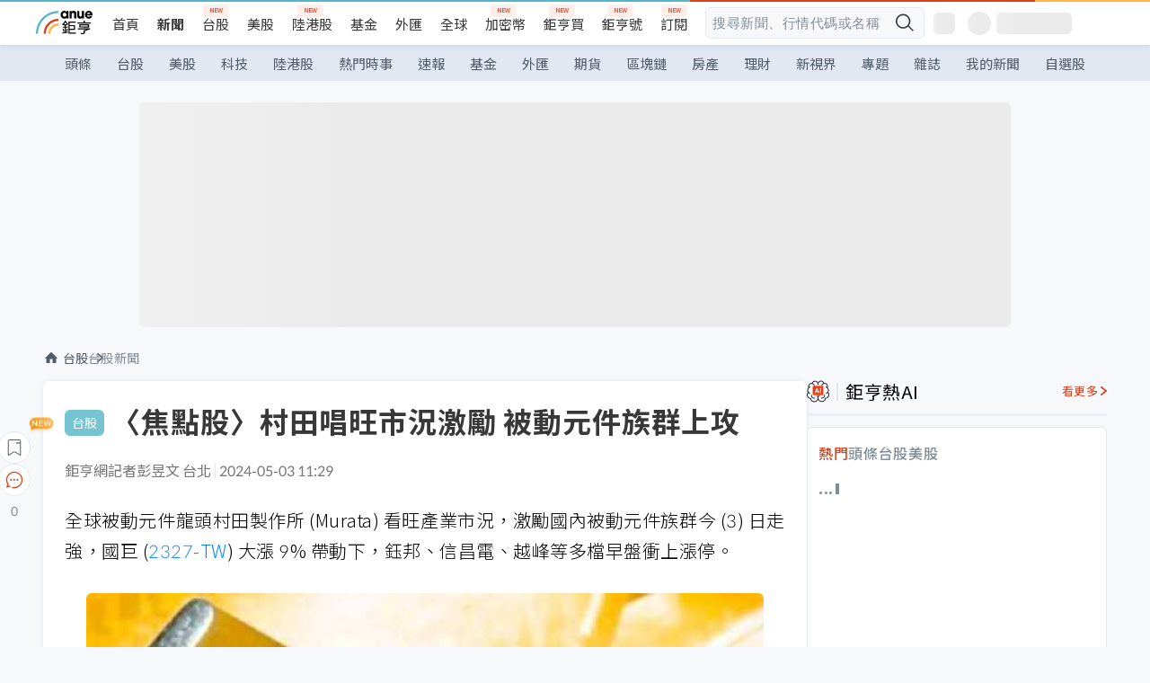

--- FILE ---
content_type: text/html; charset=utf-8
request_url: https://news.cnyes.com/news/id/5545179
body_size: 45659
content:
<!DOCTYPE html><html lang="zh-TW" data-version="4.132.8"><head><meta charSet="utf-8"/><meta name="viewport" content="width=device-width, initial-scale=1, maximum-scale=1, viewport-fit=cover"/><link rel="preload" as="image" href="/assets/icons/search/icon-search-new.svg"/><link rel="preload" as="image" href="/assets/icons/menu/menu.svg"/><link rel="preload" as="image" href="/assets/icons/logo/anue-logo-colorful.svg"/><link rel="preload" as="image" href="/assets/icons/search/search.svg"/><link rel="preload" as="image" href="/assets/icons/breadCrumb/symbol-icon-home.svg"/><link rel="preload" as="image" href="https://cimg.cnyes.cool/prod/news/5545179/l/f2bc7a93db1c3434719ee249b9fe3cc6.jpg" fetchPriority="high"/><link rel="preload" as="image" href="/assets/icons/arrows/arrow-down.svg"/><link rel="preload" as="image" href="https://cimg.cnyes.cool/prod/news/5545296/m/78081593fadd0837a41e280c0d1af495.jpg"/><link rel="preload" as="image" href="/assets/icons/skeleton/empty-image.svg"/><link rel="preload" as="image" href="/assets/icons/carousel/icon-slider-arrow-left-with-round.svg"/><link rel="stylesheet" href="/_next/static/css/c03df94de95f38a0.css" data-precedence="next"/><link rel="stylesheet" href="/_next/static/css/f7cc80eb46165eff.css" data-precedence="next"/><link rel="stylesheet" href="/_next/static/css/6d39a5a6298ae190.css" data-precedence="next"/><link rel="stylesheet" href="/_next/static/css/4039ce703448f390.css" data-precedence="next"/><link rel="stylesheet" href="/_next/static/css/8b7963c8de89601f.css" data-precedence="next"/><link rel="stylesheet" href="/_next/static/css/759b945fa817fa3c.css" data-precedence="next"/><link rel="stylesheet" href="/_next/static/css/5773ed180c2eb2e5.css" data-precedence="next"/><link rel="stylesheet" href="/_next/static/css/30d367a73af39db6.css" data-precedence="next"/><link rel="stylesheet" href="/_next/static/css/543dd8f1d20298cf.css" data-precedence="next"/><link rel="stylesheet" href="/_next/static/css/513bfe5edfb6b4d1.css" data-precedence="next"/><link rel="stylesheet" href="/_next/static/css/9f837dd03d448832.css" data-precedence="next"/><link rel="stylesheet" href="/_next/static/css/323628e83134b360.css" data-precedence="next"/><link rel="stylesheet" href="/_next/static/css/bd50bb137f86e3ce.css" data-precedence="next"/><link rel="stylesheet" href="/_next/static/css/1c133bed36662f04.css" data-precedence="next"/><link rel="stylesheet" href="/_next/static/css/02cb430a0dc4ba01.css" data-precedence="next"/><link rel="stylesheet" href="/_next/static/css/46b66030a4177c6e.css" data-precedence="next"/><link rel="stylesheet" href="/_next/static/css/ca2429f3545c5824.css" data-precedence="next"/><link rel="stylesheet" href="/_next/static/css/970fae4e90de993d.css" data-precedence="next"/><link rel="stylesheet" href="/_next/static/css/c40456275ac14497.css" data-precedence="next"/><link rel="stylesheet" href="/_next/static/css/373fd6ea90fa8b66.css" data-precedence="next"/><link rel="stylesheet" href="/_next/static/css/9f913ba69ac29bc9.css" data-precedence="next"/><link rel="stylesheet" href="/_next/static/css/ae2a5c3b23566602.css" data-precedence="next"/><link rel="stylesheet" href="/_next/static/css/7c6be8456fdd5fe3.css" data-precedence="next"/><link rel="stylesheet" href="/_next/static/css/ac4015fcf3665c09.css" data-precedence="next"/><link rel="stylesheet" href="/_next/static/css/c7f6756b9fee5db4.css" data-precedence="next"/><link rel="stylesheet" href="/_next/static/css/cf8914b0fc44633d.css" data-precedence="next"/><link rel="stylesheet" href="/_next/static/css/f169cdc088d50a8b.css" as="style" data-precedence="dynamic"/><link rel="preload" as="script" fetchPriority="low" href="/_next/static/chunks/webpack-c81d099698dbbb0d.js"/><script src="/_next/static/chunks/3a9b4730-185aa910e7af5e8f.js" async=""></script><script src="/_next/static/chunks/2488-55f444711c6562c5.js" async=""></script><script src="/_next/static/chunks/main-app-0b3f48bf1357963b.js" async=""></script><script src="/_next/static/chunks/app/(main)/news/id/%5Bid%5D/loading-60bced378930446c.js" async=""></script><script src="/_next/static/chunks/5934-3d1463657a7941f5.js" async=""></script><script src="/_next/static/chunks/4994-b5ca8ce09bec58c0.js" async=""></script><script src="/_next/static/chunks/8358-ff92edbdf2bb849b.js" async=""></script><script src="/_next/static/chunks/7861-6a579693820ae7bd.js" async=""></script><script src="/_next/static/chunks/5379-f1dafeaac01246fd.js" async=""></script><script src="/_next/static/chunks/8221-3ed5b21b1c906781.js" async=""></script><script src="/_next/static/chunks/8627-e371a37d87d8764f.js" async=""></script><script src="/_next/static/chunks/9612-cc082defc03012d0.js" async=""></script><script src="/_next/static/chunks/5410-11334976667389a8.js" async=""></script><script src="/_next/static/chunks/2055-0d6a28624a5f1bac.js" async=""></script><script src="/_next/static/chunks/3412-384b6afa0906633b.js" async=""></script><script src="/_next/static/chunks/8593-2f08099a882a5557.js" async=""></script><script src="/_next/static/chunks/4874-85b11468a11a041d.js" async=""></script><script src="/_next/static/chunks/3348-e0f78e334193dc6d.js" async=""></script><script src="/_next/static/chunks/app/(main)/news/id/%5Bid%5D/layout-30cf5a19a70f0654.js" async=""></script><script src="/_next/static/chunks/3230-8d0a229af9c20f94.js" async=""></script><script src="/_next/static/chunks/9318-86e792a5437cd1c0.js" async=""></script><script src="/_next/static/chunks/3243-935f6ecbe001f0d5.js" async=""></script><script src="/_next/static/chunks/app/(main)/layout-ad77885ec8513fe5.js" async=""></script><script src="/_next/static/chunks/2066-20fa1ab77fa7d7b2.js" async=""></script><script src="/_next/static/chunks/416-b28b6a5d210e21e9.js" async=""></script><script src="/_next/static/chunks/1319-e6ec1a5de8cc9f50.js" async=""></script><script src="/_next/static/chunks/9002-cf2daa3445f0f491.js" async=""></script><script src="/_next/static/chunks/app/(main)/news/id/%5Bid%5D/page-dae795af67d4ea2d.js" async=""></script><script src="/_next/static/chunks/app/(main)/news/id/%5Bid%5D/error-dc7d024d014269f1.js" async=""></script><script src="/_next/static/chunks/app/(main)/news/id/%5Bid%5D/not-found-c7f5cdf0562f7ea1.js" async=""></script><script async="" src="https://player.svc.litv.tv/v3/ppnio.js"></script><link rel="preload" href="https://player.svc.litv.tv/pixel/liad-pixel.js" as="script"/><link rel="preload" href="https://securepubads.g.doubleclick.net/tag/js/gpt.js" as="script"/><link rel="preload" href="https://tags-assets.mlytics.com/client/tmc.js" as="script"/><link rel="preload" href="https://api.popin.cc/searchbox/cnyes_tw.js" as="script"/><link rel="preload" as="image" href="/assets/icons/carousel/icon-slider-arrow-right-with-round.svg"/><link rel="icon" href="/favicon.png" type="image/png"/><link rel="apple-touch-icon" href="/favicon.png"/><link rel="shortcut icon" href="/favicon.ico" type="image/x-icon"/><link rel="icon" href="/favicon.svg" type="image/svg+xml"/><meta name="theme-color" content="#ffffff"/><title>〈焦點股〉村田唱旺市況激勵 被動元件族群上攻 | 鉅亨網 - 台股新聞</title><meta name="description" content="全球被動元件龍頭日商村田領頭看旺產業市況，激勵國內被動元件族群今 (3) 日走強，國巨 (2327-TW) 大漲 9% 帶動下，鈺邦、信昌電、越峰等多檔早盤衝上漲停。"/><meta name="author" content="彭昱文"/><meta name="keywords" content="被動元件,村田,國巨"/><meta name="category" content="tw_stock"/><meta name="google-play-app" content="app-id=com.cnyes.android"/><meta name="fb:app_id" content="1114465906367715"/><meta name="google-site-verification" content="E8zVZO3O9YAjbBcY0NmGu3q8E_BwxZuR57scScomueI"/><link rel="canonical" href="https://news.cnyes.com/news/id/5545179"/><link rel="alternate" media="only screen and (max-width: 768px)" href="https://news.cnyes.com/news/id/5545179"/><meta name="apple-itunes-app" content="app-id=1071014509"/><meta property="og:title" content="〈焦點股〉村田唱旺市況激勵 被動元件族群上攻 | 鉅亨網 - 台股新聞"/><meta property="og:description" content="全球被動元件龍頭日商村田領頭看旺產業市況，激勵國內被動元件族群今 (3) 日走強，國巨 (2327-TW) 大漲 9% 帶動下，鈺邦、信昌電、越峰等多檔早盤衝上漲停。"/><meta property="og:url" content="https://news.cnyes.com/news/id/5545179"/><meta property="og:locale" content="zh_TW"/><meta property="og:image" content="https://cimg.cnyes.cool/prod/news/5545179/m/f2bc7a93db1c3434719ee249b9fe3cc6.jpg"/><meta property="og:type" content="article"/><meta property="article:published_time" content="2024/5/3 上午11:29:00"/><meta name="twitter:card" content="summary_large_image"/><meta name="twitter:title" content="〈焦點股〉村田唱旺市況激勵 被動元件族群上攻 | 鉅亨網 - 台股新聞"/><meta name="twitter:description" content="全球被動元件龍頭日商村田領頭看旺產業市況，激勵國內被動元件族群今 (3) 日走強，國巨 (2327-TW) 大漲 9% 帶動下，鈺邦、信昌電、越峰等多檔早盤衝上漲停。"/><meta name="twitter:image" content="https://cimg.cnyes.cool/prod/news/5545179/m/f2bc7a93db1c3434719ee249b9fe3cc6.jpg"/><link rel="icon" href="/favicon.ico" type="image/x-icon" sizes="16x16"/><link href="https://fonts.googleapis.com/css?family=Lato:300,400,500,700&amp;text=0123456789" rel="stylesheet" type="text/css"/><link href="https://fonts.googleapis.com/css?family=Noto+Sans+TC:300,400,500,700" rel="stylesheet" type="text/css"/><script src="/_next/static/chunks/polyfills-78c92fac7aa8fdd8.js" noModule=""></script></head><body class="b1nl46oh"><script>(self.__next_s=self.__next_s||[]).push([0,{"children":"\n              var googletag = googletag || {};\n              googletag.cmd = googletag.cmd || [];\n            "}])</script><script>(self.__next_s=self.__next_s||[]).push(["https://securepubads.g.doubleclick.net/tag/js/gpt.js",{"async":true,"id":"gpt-script"}])</script><header id="anue-header" class="c1ybci1p"><div class="d1nias15"><div class="desktop-header have-shadow"><header class="huepua3"><div class="c1l52at7"><a href="https://www.cnyes.com" class="lgi1m7w"></a><ul class="cl3pwmo"><li class="c1hb2kgr"><a href="https://www.cnyes.com" target="_self" rel="noopener noreferrer" class="a18jyayu" style="--a18jyayu-0:400;--a18jyayu-1:400">首頁</a></li><li class="c1hb2kgr"><a href="https://news.cnyes.com/news/cat/headline" target="_self" rel="noopener noreferrer" class="current a18jyayu" style="--a18jyayu-0:400;--a18jyayu-1:700">新聞</a></li><li class="c1hb2kgr"><a href="https://www.cnyes.com/twstock" target="_self" rel="noopener noreferrer" class="new a18jyayu" style="--a18jyayu-0:400;--a18jyayu-1:400">台股</a></li><li class="c1hb2kgr"><a href="https://www.cnyes.com/usstock" target="_self" rel="noopener noreferrer" class="a18jyayu" style="--a18jyayu-0:400;--a18jyayu-1:400">美股</a></li><li class="c1hb2kgr"><a href="https://www.cnyes.com/hkstock" target="_self" rel="noopener noreferrer" class="new a18jyayu" style="--a18jyayu-0:400;--a18jyayu-1:400">陸港股</a></li><li class="c1hb2kgr"><a href="https://fund.cnyes.com" target="_self" rel="noopener noreferrer" class="a18jyayu" style="--a18jyayu-0:400;--a18jyayu-1:400">基金</a></li><li class="c1hb2kgr"><a href="https://www.cnyes.com/forex" target="_self" rel="noopener noreferrer" class="a18jyayu" style="--a18jyayu-0:400;--a18jyayu-1:400">外匯</a></li><li class="c1hb2kgr"><a href="https://invest.cnyes.com/indices/major" target="_self" rel="noopener noreferrer" class="a18jyayu" style="--a18jyayu-0:400;--a18jyayu-1:400">全球</a></li><li class="c1hb2kgr"><a href="https://crypto.cnyes.com" target="_self" rel="noopener noreferrer" class="new a18jyayu" style="--a18jyayu-0:400;--a18jyayu-1:400">加密幣</a></li><li class="c1hb2kgr"><a href="https://anuefund.tw/768tv" target="_self" rel="noopener noreferrer" class="new a18jyayu" style="--a18jyayu-0:400;--a18jyayu-1:400">鉅亨買</a></li><li class="c1hb2kgr"><a href="https://hao.cnyes.com?utm_source=cnyes&amp;utm_medium=nav" target="_self" rel="noopener noreferrer" class="new a18jyayu" style="--a18jyayu-0:400;--a18jyayu-1:400">鉅亨號</a></li><li class="c1hb2kgr"><a href="https://www.cnyes.com/anuestore" target="_self" rel="noopener noreferrer" class="new a18jyayu" style="--a18jyayu-0:400;--a18jyayu-1:400">訂閱</a></li></ul><div class="s1vyna59"><div class="vz68neb"><div class="c3g6gi"><div class="c1qetjgo"><input type="search" placeholder="搜尋新聞、行情代碼或名稱" class="desktop iz28ylr"/><div class="b1pm9kik"><img alt="search icon" src="/assets/icons/search/icon-search-new.svg" class="search desktop i8fpj51" width="24" height="24"/></div></div></div><div class="ruswah8"><div class="c1foi1fo"><div class="s10t8so0"></div></div></div></div></div><div class="irxd8om"><!--$--><!--$!--><template data-dgst="BAILOUT_TO_CLIENT_SIDE_RENDERING"></template><span aria-live="polite" aria-busy="true"><span class="react-loading-skeleton" style="width:24px;height:24px;border-radius:6px">‌</span><br/></span><!--/$--><!--/$--><!--$--><!--$!--><template data-dgst="BAILOUT_TO_CLIENT_SIDE_RENDERING"></template><div class="b7b7oug"><span aria-live="polite" aria-busy="true"><span class="react-loading-skeleton" style="margin-right:6px;width:26px;height:26px;border-radius:50%">‌</span><br/></span><span aria-live="polite" aria-busy="true"><span class="react-loading-skeleton" style="width:84px;height:24px;border-radius:6px">‌</span><br/></span></div><!--/$--><!--/$--></div></div></header><div height="40" class="v1x160j6" style="--v1x160j6-0:#e2e8f1;--v1x160j6-1:40px"><ul class="c1n5hs9b" style="--c1n5hs9b-0:#e2e8f1;--c1n5hs9b-1:40px"><li class="tn6a5v3" style="--tn6a5v3-0:#515c69;--tn6a5v3-1:transparent"><a href="/news/cat/headline">頭條</a></li><li class="tn6a5v3" style="--tn6a5v3-0:#515c69;--tn6a5v3-1:transparent"><a href="/news/cat/tw_stock">台股</a></li><li class="tn6a5v3" style="--tn6a5v3-0:#515c69;--tn6a5v3-1:transparent"><a href="/news/cat/wd_stock">美股</a></li><li class="tn6a5v3" style="--tn6a5v3-0:#515c69;--tn6a5v3-1:transparent"><a href="/news/cat/tech">科技</a></li><li class="tn6a5v3" style="--tn6a5v3-0:#515c69;--tn6a5v3-1:transparent"><a href="/news/cat/cn_stock">陸港股</a></li><li class="tn6a5v3" style="--tn6a5v3-0:#515c69;--tn6a5v3-1:transparent"><a href="/poptopic">熱門時事</a></li><li class="tn6a5v3" style="--tn6a5v3-0:#515c69;--tn6a5v3-1:transparent"><a href="/news/cat/anue_live">速報</a></li><li class="tn6a5v3" style="--tn6a5v3-0:#515c69;--tn6a5v3-1:transparent"><a href="/news/cat/fund">基金</a></li><li class="tn6a5v3" style="--tn6a5v3-0:#515c69;--tn6a5v3-1:transparent"><a href="/news/cat/forex">外匯</a></li><li class="tn6a5v3" style="--tn6a5v3-0:#515c69;--tn6a5v3-1:transparent"><a href="/news/cat/future">期貨</a></li><li class="tn6a5v3" style="--tn6a5v3-0:#515c69;--tn6a5v3-1:transparent"><a href="/news/cat/bc">區塊鏈</a></li><li class="tn6a5v3" style="--tn6a5v3-0:#515c69;--tn6a5v3-1:transparent"><a href="/news/cat/cnyeshouse">房產</a></li><li class="tn6a5v3" style="--tn6a5v3-0:#515c69;--tn6a5v3-1:transparent"><a href="/news/cat/tw_money">理財</a></li><li class="tn6a5v3" style="--tn6a5v3-0:#515c69;--tn6a5v3-1:transparent"><a href="/news/cat/celebrity_area">新視界</a></li><li class="tn6a5v3" style="--tn6a5v3-0:#515c69;--tn6a5v3-1:transparent"><a href="https://news.cnyes.com/projects">專題</a></li><li class="tn6a5v3" style="--tn6a5v3-0:#515c69;--tn6a5v3-1:transparent"><a href="/news/cat/mag">雜誌</a></li><li class="tn6a5v3" style="--tn6a5v3-0:#515c69;--tn6a5v3-1:transparent"><a href="/member/mytag/all">我的新聞</a></li><li class="tn6a5v3" style="--tn6a5v3-0:#515c69;--tn6a5v3-1:transparent"><a href="https://www.cnyes.com/member/portfolios">自選股</a></li></ul></div></div></div><div class="m3qvebg"><div class="mobile-header"><section class="c1s8zsce"><img alt="menu-icon" src="/assets/icons/menu/menu.svg" height="18" width="18" class="iwjyq0j"/><div class="mdxlrjx"><div class="lvsnr77"><a class="l160ibr3" href="/news/cat/headline"><img alt="anue logo" src="/assets/icons/logo/anue-logo-colorful.svg" height="30" width="70"/></a></div><div class="rti3r0y"><a href="https://campaign.cnyes.com/topics/LegacyAcademy/?utm_source=mweb&amp;utm_medium=anuebuy" target="_blank" rel="noopener noreferrer" data-global-ga-category="Header" data-global-ga-action="click" data-global-ga-label="鉅亨傳承學院" class="mapmbvj"><img src="/assets/icons/header/symbol-icon-ye-sclub.png" alt="鉅亨傳承學院" title="https://campaign.cnyes.com/topics/LegacyAcademy/?utm_source=mweb&amp;utm_medium=anuebuy" width="24" height="24" loading="lazy"/></a><a href="https://hao.cnyes.com/" data-global-ga-category="Header" data-global-ga-action="click" data-global-ga-label="鉅亨號" class="mapmbvj"><img src="/assets/icons/header/hao.png" alt="鉅亨號" title="https://hao.cnyes.com" width="24" height="24" loading="lazy"/></a><a href="https://campaign.cnyes.com/topics/anuecrypto/?utm_source=mobile&amp;utm_medium=header" target="_blank" rel="noopener noreferrer" data-global-ga-category="Header" data-global-ga-action="click" data-global-ga-label="鉅亨買幣" class="mapmbvj"><img src="/assets/icons/header/crypto.png" alt="鉅亨買幣" title="https://campaign.cnyes.com/topics/anuecrypto/?utm_source=mobile&amp;utm_medium=header" width="24" height="24" loading="lazy"/></a><a href="https://www.cnyes.com/events" target="_self" class="c1ni1sin"><svg width="24" height="24" viewBox="0 0 24 24" style="overflow:initial"><g stroke="#383838" stroke-width="1" fill="none" fill-rule="evenodd"><g fill="#fff"><path id="bell" d="M12 4.222a6.433 6.433 0 0 1 6.429 6.663l-.133 3.708 1.132 1.94a2 2 0 0 1-1.399 2.98l-1.585.265c-2.942.49-5.946.49-8.888 0l-1.585-.264a2 2 0 0 1-1.4-2.98l1.133-1.941-.133-3.708A6.433 6.433 0 0 1 12 4.222z"></path><path d="M9.778 19.778a2.222 2.222 0 0 0 4.444 0M10.519 4.445v-.964a1.481 1.481 0 0 1 2.962 0v1.022"></path></g></g></svg></a><!--$!--><template data-dgst="BAILOUT_TO_CLIENT_SIDE_RENDERING"></template><!--/$--></div></div><img alt="search icon" src="/assets/icons/search/search.svg" width="18" height="18" class="s3icxza"/></section></div></div></header><div id=""><div class="a133dm9s"><div id="div-gpt-ad-cnyes_news_inside_all_top" class="a1mzdm1v" style="--a1mzdm1v-0:970px;--a1mzdm1v-1:250px;--a1mzdm1v-2:970px;--a1mzdm1v-3:250px;--a1mzdm1v-4:24px;--a1mzdm1v-5:24px;--a1mzdm1v-6:auto;--a1mzdm1v-7:auto"><span aria-live="polite" aria-busy="true"><span class="react-loading-skeleton" style="border-radius:6px;width:100%;height:100%">‌</span><br/></span></div></div><main class="v1hm61vt"><div class="c9ky432"><!--$?--><template id="B:0"></template><div class="b1xk4ycj"><img src="/assets/icons/breadCrumb/symbol-icon-home.svg" alt="home-icon" class="hjeu68v"/><div class="b1jrbpvn"><span aria-live="polite" aria-busy="true"><span class="react-loading-skeleton" style="width:50px;height:14px;border-radius:6px">‌</span><br/></span><span aria-live="polite" aria-busy="true"><span class="react-loading-skeleton" style="width:80px;height:14px;border-radius:6px">‌</span><br/></span></div></div><article class="a1bro7my"><section class="t1t26qd"><span class="c8mpa8a"></span><span aria-live="polite" aria-busy="true"><span class="react-loading-skeleton" style="width:300px;height:32px;border-radius:6px">‌</span><br/></span></section><div class="acvel4f"><span aria-live="polite" aria-busy="true"><span class="react-loading-skeleton" style="width:200px;height:16px;border-radius:6px">‌</span><br/></span></div><div class="c15w71un"><span aria-live="polite" aria-busy="true"><span class="react-loading-skeleton" style="width:100%;height:300px;border-radius:6px">‌</span><br/></span></div></article><!--/$--></div><aside class="vinw7c5" style="--vinw7c5-0:35px"><div id="aside" class="c6vqgdx"><!--$--><div id="div-gpt-ad-aside-banner-top" class="a1mzdm1v" style="--a1mzdm1v-0:100%;--a1mzdm1v-1:100%;--a1mzdm1v-2:300px;--a1mzdm1v-3:600px;--a1mzdm1v-4:0;--a1mzdm1v-5:0;--a1mzdm1v-6:auto;--a1mzdm1v-7:auto"><span aria-live="polite" aria-busy="true"><span class="react-loading-skeleton" style="width:100%;height:100%;border-radius:6px">‌</span><br/></span></div><!--/$--><section class="section-aside-container ck1jcsm" style="--ck1jcsm-2:32px 0 16px"><div class="section-aside-wrapper c106polj"><img alt="section icon" loading="lazy" width="25" height="25" decoding="async" data-nimg="1" class="icon" style="color:transparent" src="/assets/icons/icon-ai.svg"/><h3>鉅亨熱AI</h3><a href="/news/cat/hotai" target="_blank" class="l1q6lkcx">看更多</a></div><div class="c1iqrcew"><div class="c7l1g0s" style="--c7l1g0s-0:385px;--c7l1g0s-1:345px"><ul class="tn3hsof"><li class="active t1pva50s">熱門</li><li class="t1pva50s">頭條</li><li class="t1pva50s">台股</li><li class="t1pva50s">美股</li></ul><main class="c1k3idnr"><h1 class="h1hpe582"><span class="cjeph51">...</span><span class="ctz40ky"></span></h1></main></div></div></section><section class="section-aside-container ck1jcsm" style="--ck1jcsm-2:32px 0 16px"><div class="section-aside-wrapper c106polj"><img alt="section icon" loading="lazy" width="25" height="25" decoding="async" data-nimg="1" class="icon" style="color:transparent" src="/assets/icons/popularRank.svg"/><h3>人氣排行</h3><a href="https://news.cnyes.com/trending" target="_self" class="l1q6lkcx">看更多</a></div><div class="c1s8549x"><ul class="tn3hsof"><li class="active t1pva50s">總覽</li><li class="t1pva50s">台股</li><li class="t1pva50s">美股</li></ul><div class="i8whfcm"><div style="background-image:url(https://cimg.cnyes.cool/prod/news/6315476/m/9dcfd8fed18bb9558bbe8138396bbf99.jpg)" class="pfzmrd0"></div></div><a title="川普關稅驚人真相曝！德國智庫打臉：貿易夥伴沒買單、96%成本在美國" color="#ddbe43" class="pmvb4k5" style="--pmvb4k5-0:#ddbe43" href="/news/id/6315476"><i>1.</i><p font-size="16" class="p1uv3ykh" style="--p1uv3ykh-0:16px;--p1uv3ykh-1:1.6">川普關稅驚人真相曝！德國智庫打臉：貿易夥伴沒買單、96%成本在美國</p></a><a title="韓媒：三星美國泰勒晶圓廠3月測試EUV光刻機 加速2奈米GAA製程部署" color="#b1bed0" class="pmvb4k5" style="--pmvb4k5-0:#b1bed0" href="/news/id/6315556"><i>2.</i><p font-size="16" class="p1uv3ykh" style="--p1uv3ykh-0:16px;--p1uv3ykh-1:1.6">韓媒：三星美國泰勒晶圓廠3月測試EUV光刻機 加速2奈米GAA製程部署</p></a><a title="〈焦點股〉國防部大舉採購無人機逾20萬架 大亞擁核心零組件價量齊揚" color="#d18552" class="pmvb4k5" style="--pmvb4k5-0:#d18552" href="/news/id/6316115"><i>3.</i><p font-size="16" class="p1uv3ykh" style="--p1uv3ykh-0:16px;--p1uv3ykh-1:1.6">〈焦點股〉國防部大舉採購無人機逾20萬架 大亞擁核心零組件價量齊揚</p></a><div class="p1hxxh6l"><div id="div-gpt-ad-cnyes_news_inside_native_Right2" class="a1mzdm1v" style="--a1mzdm1v-0:100%;--a1mzdm1v-1:100%;--a1mzdm1v-2:none;--a1mzdm1v-3:none;--a1mzdm1v-4:0;--a1mzdm1v-5:0;--a1mzdm1v-6:auto;--a1mzdm1v-7:auto"><span aria-live="polite" aria-busy="true"><span class="react-loading-skeleton" style="width:100%;height:100%;border-radius:6px">‌</span><br/></span></div></div><a title="追求利潤最大化！韓媒：三星、SK海力士今年將繼續減產NANDD快閃記憶體" color="#848d97" class="pmvb4k5" style="--pmvb4k5-0:#848d97" href="/news/id/6315973"><i>4.</i><p font-size="16" class="p1uv3ykh" style="--p1uv3ykh-0:16px;--p1uv3ykh-1:1.6">追求利潤最大化！韓媒：三星、SK海力士今年將繼續減產NANDD快閃記憶體</p></a><a title="台股再創新高！三大法人連二日同站空方 合計賣超154.97億元" color="#848d97" class="pmvb4k5" style="--pmvb4k5-0:#848d97" href="/news/id/6316316"><i>5.</i><p font-size="16" class="p1uv3ykh" style="--p1uv3ykh-0:16px;--p1uv3ykh-1:1.6">台股再創新高！三大法人連二日同站空方 合計賣超154.97億元</p></a></div></section><div class="vanmi0l"><span aria-live="polite" aria-busy="true"><span class="react-loading-skeleton" style="border-radius:6px;width:100%;height:103.5px">‌</span><br/></span></div><section class="section-aside-container c1jod995" style="--c1jod995-2:32px 0 16px"><div class="section-aside-wrapper c106polj"><img alt="section icon" loading="lazy" width="25" height="25" decoding="async" data-nimg="1" class="icon" style="color:transparent" src="/assets/icons/editorChoose.svg"/><h3>主編精選</h3><a href="/news/cat/news24h" target="_self" class="l1q6lkcx">看更多</a></div><div class="news24h-list ch84ijz"></div></section><section class="b13nyf8m"><div id="div-gpt-ad-aside-banner-mid" class="a1mzdm1v" style="--a1mzdm1v-0:300px;--a1mzdm1v-1:600px;--a1mzdm1v-2:300px;--a1mzdm1v-3:600px;--a1mzdm1v-4:0;--a1mzdm1v-5:0;--a1mzdm1v-6:auto;--a1mzdm1v-7:auto"><span aria-live="polite" aria-busy="true"><span class="react-loading-skeleton" style="border-radius:6px;width:100%;height:100%">‌</span><br/></span></div></section><section class="section-aside-container c1jod995" style="--c1jod995-2:32px 0 16px"><div class="section-aside-wrapper c106polj"><img alt="section icon" loading="lazy" width="25" height="25" decoding="async" data-nimg="1" class="icon" style="color:transparent" src="/assets/icons/anue-lecture.svg"/><h3>鉅亨講座</h3><a href="https://www.cnyes.com/events" target="_self" class="l1q6lkcx">看更多</a></div><div class="c13k14ni"><ul class="tn3hsof"><li class="active t1pva50s">講座</li><li class="t1pva50s">公告</li></ul><ul class="l1y84pl8"></ul></div></section><div class="wo6or09"><section class="section-aside-container ck1jcsm" style="--ck1jcsm-2:32px 0 16px"><div class="section-aside-wrapper c106polj"><img alt="section icon" loading="lazy" width="25" height="25" decoding="async" data-nimg="1" class="icon" style="color:transparent" src="/assets/icons/pop-topic.svg"/><h3>熱門時事</h3><a href="/poptopic" target="_self" class="l1q6lkcx">看更多</a></div><div class="c1yrx6jy"><div><div class="t1bfkwjz" style="--t1bfkwjz-0:18px"><span aria-live="polite" aria-busy="true"><span class="react-loading-skeleton" style="width:26px;height:26px;border-radius:50%">‌</span><br/></span><div class="cwktnue"><span aria-live="polite" aria-busy="true"><span class="react-loading-skeleton" style="width:170px;height:29px;border-radius:6px">‌</span><br/></span></div></div><div class="cdvskaj" style="--cdvskaj-0:0;--cdvskaj-1:6px"><div class="csbqhi5"><span aria-live="polite" aria-busy="true"><span class="react-loading-skeleton" style="width:10px;height:10px;border-radius:50%">‌</span><br/></span><div class="c8xlkjx" style="--c8xlkjx-0:8px;--c8xlkjx-1:10px;--c8xlkjx-2:60px"><span aria-live="polite" aria-busy="true"><span class="react-loading-skeleton" style="width:40px;height:17px;border-radius:6px">‌</span><br/></span><h3 class="tgkyo5n"><span aria-live="polite" aria-busy="true"><span class="react-loading-skeleton" style="width:100%;height:17px;border-radius:6px">‌</span><br/></span></h3></div></div><div class="csbqhi5"><span aria-live="polite" aria-busy="true"><span class="react-loading-skeleton" style="width:10px;height:10px;border-radius:50%">‌</span><br/></span><div class="c8xlkjx" style="--c8xlkjx-0:8px;--c8xlkjx-1:10px;--c8xlkjx-2:60px"><span aria-live="polite" aria-busy="true"><span class="react-loading-skeleton" style="width:40px;height:17px;border-radius:6px">‌</span><br/></span><h3 class="tgkyo5n"><span aria-live="polite" aria-busy="true"><span class="react-loading-skeleton" style="width:100%;height:17px;border-radius:6px">‌</span><br/></span></h3></div></div><div class="l189vxqo" style="--l189vxqo-0:9px"></div></div></div><div><div class="t1bfkwjz" style="--t1bfkwjz-0:18px"><span aria-live="polite" aria-busy="true"><span class="react-loading-skeleton" style="width:26px;height:26px;border-radius:50%">‌</span><br/></span><div class="cwktnue"><span aria-live="polite" aria-busy="true"><span class="react-loading-skeleton" style="width:170px;height:29px;border-radius:6px">‌</span><br/></span></div></div><div class="cdvskaj" style="--cdvskaj-0:0;--cdvskaj-1:6px"><div class="csbqhi5"><span aria-live="polite" aria-busy="true"><span class="react-loading-skeleton" style="width:10px;height:10px;border-radius:50%">‌</span><br/></span><div class="c8xlkjx" style="--c8xlkjx-0:8px;--c8xlkjx-1:10px;--c8xlkjx-2:60px"><span aria-live="polite" aria-busy="true"><span class="react-loading-skeleton" style="width:40px;height:17px;border-radius:6px">‌</span><br/></span><h3 class="tgkyo5n"><span aria-live="polite" aria-busy="true"><span class="react-loading-skeleton" style="width:100%;height:17px;border-radius:6px">‌</span><br/></span></h3></div></div><div class="csbqhi5"><span aria-live="polite" aria-busy="true"><span class="react-loading-skeleton" style="width:10px;height:10px;border-radius:50%">‌</span><br/></span><div class="c8xlkjx" style="--c8xlkjx-0:8px;--c8xlkjx-1:10px;--c8xlkjx-2:60px"><span aria-live="polite" aria-busy="true"><span class="react-loading-skeleton" style="width:40px;height:17px;border-radius:6px">‌</span><br/></span><h3 class="tgkyo5n"><span aria-live="polite" aria-busy="true"><span class="react-loading-skeleton" style="width:100%;height:17px;border-radius:6px">‌</span><br/></span></h3></div></div><div class="l189vxqo" style="--l189vxqo-0:9px"></div></div></div></div></section></div><div class="vanmi0l"><span aria-live="polite" aria-busy="true"><span class="react-loading-skeleton" style="border-radius:6px;width:100%;height:103.5px">‌</span><br/></span></div><section class="section-aside-container c1jod995" style="--c1jod995-2:32px 0 16px"><div class="section-aside-wrapper c106polj"><img alt="section icon" loading="lazy" width="25" height="25" decoding="async" data-nimg="1" class="icon" style="color:transparent" src="/assets/icons/section-fund.svg"/><h3>鉅亨熱基金</h3><a href="https://fund.cnyes.com" target="_blank" class="l1q6lkcx">看更多</a></div><div class="viq69dn"><ul class="t1cgh5qm"><li class="active t1t6yq1z">基金亮點</li><li class="t1t6yq1z">主題熱議</li></ul><nav class="n6yqcst"><ul class="sub-tab"><li class="tab active">近期亮點</li><li class="tab">熱門自選</li></ul><span class="tabs-selector ci912hr"><button class="active l1fii4wo"><span>月</span></button><button class="m1gv1aw8">更多</button></span></nav><ul class="uzs5x9h"><div class="di89ht1"><span aria-live="polite" aria-busy="true"><span class="react-loading-skeleton" style="width:100%;height:54px;border-radius:6px">‌</span><br/></span></div><div class="di89ht1"><span aria-live="polite" aria-busy="true"><span class="react-loading-skeleton" style="width:100%;height:54px;border-radius:6px">‌</span><br/></span></div><div class="di89ht1"><span aria-live="polite" aria-busy="true"><span class="react-loading-skeleton" style="width:100%;height:54px;border-radius:6px">‌</span><br/></span></div><div class="di89ht1"><span aria-live="polite" aria-busy="true"><span class="react-loading-skeleton" style="width:100%;height:54px;border-radius:6px">‌</span><br/></span></div><div class="time">--</div></ul></div></section><div id="div-gpt-ad-aside-banner-bottom" class="a1mzdm1v" style="--a1mzdm1v-0:300px;--a1mzdm1v-1:250px;--a1mzdm1v-2:300px;--a1mzdm1v-3:250px;--a1mzdm1v-4:0;--a1mzdm1v-5:0;--a1mzdm1v-6:auto;--a1mzdm1v-7:auto"><span aria-live="polite" aria-busy="true"><span class="react-loading-skeleton" style="border-radius:6px;width:100%;height:100%">‌</span><br/></span></div><div id="NewsFeatureReport" class="wo6or09"><section class="c1axdy7y"><div class="t1f8ue4o"><span aria-live="polite" aria-busy="true"><span class="react-loading-skeleton" style="height:38px;border-radius:6px">‌</span><br/></span></div><div class="i6t8yrg"><span aria-live="polite" aria-busy="true"><span class="react-loading-skeleton" style="height:274px;border-radius:6px">‌</span><br/></span></div><div class="ffa96yr"><span aria-live="polite" aria-busy="true"><span class="react-loading-skeleton" style="height:6px;border-radius:6px">‌</span><br/></span></div></section></div><!--$!--><template data-dgst="BAILOUT_TO_CLIENT_SIDE_RENDERING"></template><!--/$--><section class="section-aside-container c1jod995" style="--c1jod995-2:32px 0 16px"><div class="section-aside-wrapper c106polj"><img alt="section icon" loading="lazy" width="25" height="25" decoding="async" data-nimg="1" class="icon" style="color:transparent" src="/assets/icons/symbol-card-side-icon.svg"/><h3>熱門排行</h3><a href="/member/rankinglist" target="_blank" class="l1q6lkcx">看更多</a></div><div class="v3japm9"><ul class="t1cgh5qm"><li class="active t1t6yq1z">熱門追蹤</li><li class="t1t6yq1z">熱門收藏</li></ul><nav class="n6eygn3"><ul class="sub-tab"><li class="tab active">標籤</li><li class="tab">時事</li></ul></nav><div class="lyggs4f"><!--$--><!--$!--><template data-dgst="BAILOUT_TO_CLIENT_SIDE_RENDERING"></template><div class="h1paadp4" style="--h1paadp4-0:0px"><div class="hiir0tf" style="--hiir0tf-0:repeat(3, 1fr);--hiir0tf-1:repeat(1, 1fr)"><div class="c1toysbd"><div class="h14yock2"><span aria-live="polite" aria-busy="true"><span class="react-loading-skeleton" style="width:34px;height:24px;border-radius:6px">‌</span><br/></span></div><div class="h19tdhzl"><p><span aria-live="polite" aria-busy="true"><span class="react-loading-skeleton" style="width:180px;height:28px;border-radius:6px">‌</span><br/></span></p><span aria-live="polite" aria-busy="true"><span class="react-loading-skeleton" style="width:64px;height:28px;border-radius:6px">‌</span><br/></span></div></div><div class="c1toysbd"><div class="h14yock2"><span aria-live="polite" aria-busy="true"><span class="react-loading-skeleton" style="width:34px;height:24px;border-radius:6px">‌</span><br/></span></div><div class="h19tdhzl"><p><span aria-live="polite" aria-busy="true"><span class="react-loading-skeleton" style="width:180px;height:28px;border-radius:6px">‌</span><br/></span></p><span aria-live="polite" aria-busy="true"><span class="react-loading-skeleton" style="width:64px;height:28px;border-radius:6px">‌</span><br/></span></div></div><div class="c1toysbd"><div class="h14yock2"><span aria-live="polite" aria-busy="true"><span class="react-loading-skeleton" style="width:34px;height:24px;border-radius:6px">‌</span><br/></span></div><div class="h19tdhzl"><p><span aria-live="polite" aria-busy="true"><span class="react-loading-skeleton" style="width:180px;height:28px;border-radius:6px">‌</span><br/></span></p><span aria-live="polite" aria-busy="true"><span class="react-loading-skeleton" style="width:64px;height:28px;border-radius:6px">‌</span><br/></span></div></div></div></div><!--/$--><!--/$--></div></div></section><section id="NewsTwStockExpert" class="section-aside-container c1jod995" style="--c1jod995-2:32px 0 16px"><div class="section-aside-wrapper c106polj"><img alt="section icon" loading="lazy" width="25" height="25" decoding="async" data-nimg="1" class="icon" style="color:transparent" src="/assets/icons/twStockExpert.svg"/><h3>台股專家觀點</h3><a href="/news/cat/stock_report" target="_self" class="l1q6lkcx">看更多</a></div><div class="c1q4xm40"></div></section><section id="LogoWallCarouselAside" height="232" class="l8u4wkb" style="--l8u4wkb-0:100%;--l8u4wkb-1:232px"><div class="slide"><div style="width:-2px;height:232px" class="c1txj10r"><div class="carousel"><div class="carousel__body" style="transition:transform 0s;width:200%;height:232px;transform:translateX(-50%)"></div><div class="carousel__arrows"><div class="carousel__arrows__arrow"><img class="carousel__arrows__/assets/icons/carousel/icon-slider-arrow-left-with-round.svg" src="/assets/icons/carousel/icon-slider-arrow-left-with-round.svg" alt="left arrow"/></div><div class="carousel__arrows__arrow"><img class="carousel__arrows__/assets/icons/carousel/icon-slider-arrow-right-with-round.svg" src="/assets/icons/carousel/icon-slider-arrow-right-with-round.svg" alt="right arrow"/></div></div></div></div></div></section><div id="AnueService" class="wo6or09"><section class="c9turoh"><span aria-live="polite" aria-busy="true"><span class="react-loading-skeleton" style="height:38px;border-radius:6px">‌</span><br/></span><div class="cwiqs2w"><div class="nk3ubmv"><span aria-live="polite" aria-busy="true"><span class="react-loading-skeleton" style="height:107px;border-radius:6px">‌</span><br/></span></div><div class="nk3ubmv"><span aria-live="polite" aria-busy="true"><span class="react-loading-skeleton" style="height:107px;border-radius:6px">‌</span><br/></span></div><div class="nxoehow"><span aria-live="polite" aria-busy="true"><span class="react-loading-skeleton" style="height:20px;border-radius:6px">‌</span><br/></span></div><div class="nxoehow"><span aria-live="polite" aria-busy="true"><span class="react-loading-skeleton" style="height:20px;border-radius:6px">‌</span><br/></span></div><div class="nxoehow"><span aria-live="polite" aria-busy="true"><span class="react-loading-skeleton" style="height:20px;border-radius:6px">‌</span><br/></span></div><div class="nxoehow"><span aria-live="polite" aria-busy="true"><span class="react-loading-skeleton" style="height:20px;border-radius:6px">‌</span><br/></span></div></div></section></div><!--$!--><template data-dgst="BAILOUT_TO_CLIENT_SIDE_RENDERING"></template><!--/$--></div></aside></main><div id="div-gpt-ad-cnyes_news_inside_bottom_728*90" class="a1mzdm1v" style="--a1mzdm1v-0:728px;--a1mzdm1v-1:90px;--a1mzdm1v-2:728px;--a1mzdm1v-3:90px;--a1mzdm1v-4:24px;--a1mzdm1v-5:24px;--a1mzdm1v-6:auto;--a1mzdm1v-7:auto"><span aria-live="polite" aria-busy="true"><span class="react-loading-skeleton" style="border-radius:6px;width:100%;height:100%">‌</span><br/></span></div></div><noscript><iframe src="https://www.googletagmanager.com/ns.html?id=GTM-52N9SQ2" height="0" width="0" style="display:none;visibility:hidden"></iframe></noscript><!--$--><!--$!--><template data-dgst="BAILOUT_TO_CLIENT_SIDE_RENDERING"></template><!--/$--><!--/$--><!--$--><!--$--><div class="c1icadil"><div class="Toastify"></div></div><!--/$--><!--$--><!--/$--><!--$--><div class="fixed-wrapper--m align-center pointer-events-auto c1nqb2so" style="bottom:26px"><!--$!--><template data-dgst="BAILOUT_TO_CLIENT_SIDE_RENDERING"></template><!--/$--></div><!--/$--><!--/$--><script src="/_next/static/chunks/webpack-c81d099698dbbb0d.js" async=""></script><div hidden id="S:0"><section id="bread-crumb" class="w1xblh6d"><img src="/assets/icons/breadCrumb/symbol-icon-home.svg" alt="home-icon" class="lp9mpbn"/><div class="btlhmn6"><a class="b17vyawb" href="/news/cat/tw_stock">台股</a><a class="b17vyawb" href="/news/cat/tw_stock_news">台股新聞</a></div></section><article class="mfxje1x"><section class="t1el8oye"><span class="bzubwch"> <!-- -->台股</span><h1>〈焦點股〉村田唱旺市況激勵 被動元件族群上攻</h1></section><p class="alr4vq1"><span class="signature">鉅亨網記者彭昱文 台北</span><span class="separator"></span><time dateTime="2024-05-03T03:29:00.000Z">2024-05-03 11:29</time></p><main id="article-container" class="c1tt5pk2" style="--c1tt5pk2-0:20px"><section style="margin-top:30px"><p>全球被動元件龍頭村田製作所 (Murata) 看旺產業市況，激勵國內被動元件族群今 (3) 日走強，國巨 (<a href="https://www.cnyes.com/twstock/2327" target="_self" rel="noopener noreferrer" data-ga-target="news" data-ga-event-name="Click_Quote" data-ga-section="News_Article_文中行情" data-ga-click-item="TWS:2327:STOCK:COMMON">2327-TW</a>) 大漲 9% 帶動下，鈺邦、信昌電、越峰等多檔早盤衝上漲停。</p></section><p><div class="c1hvmcli"><figure><div class="iirgi4a"><img alt="cover image of news article" fetchPriority="high" decoding="async" data-nimg="fill" class="cr8g41v" style="position:absolute;height:100%;width:100%;left:0;top:0;right:0;bottom:0;color:transparent" src="https://cimg.cnyes.cool/prod/news/5545179/l/f2bc7a93db1c3434719ee249b9fe3cc6.jpg"/></div><figcaption class="c1gcnfq1">〈焦點股〉村田唱旺市況激勵 被動元件族群上攻。(鉅亨網資料照)</figcaption></figure></div></p><section style="margin-top:30px">

</section><section style="margin-top:30px"><p>村田表示，中國大陸智慧手機低階機種及特定客戶高階機種需求增加、電動車市場成長，公司訂單出貨比（B/B 值）兩年來首度突破 1，今年獲利將擺脫三年來衰退窘境。</p></section><section>

</section><div id="div-gpt-ad-cnyes_news_article_middle_1" class="a1mzdm1v" style="--a1mzdm1v-0:728px;--a1mzdm1v-1:90px;--a1mzdm1v-2:728px;--a1mzdm1v-3:90px;--a1mzdm1v-4:32px;--a1mzdm1v-5:32px;--a1mzdm1v-6:auto;--a1mzdm1v-7:auto"><span aria-live="polite" aria-busy="true"><span class="react-loading-skeleton" style="border-radius:6px;width:100%;height:100%">‌</span><br/></span></div><section style="margin-top:30px"><p>國巨在近期法說，PC、智慧手機、消費電子等三大應用都有復甦跡象，現階段旗下特殊品與標準品訂單出貨比也都在 1 左右，客戶端的庫存調整預估在第 2 季度結束，供應鏈的庫存將逐步回到健康水位。</p></section><section style="margin-top:30px">

</section><section style="margin-top:30px"><p>被動元件族群今日在資金簇擁下，連袂大漲，國巨大漲逾 9%，最高來到 625 元，逼近漲停，鈺邦 (<a href="https://www.cnyes.com/twstock/6449" target="_self" rel="noopener noreferrer" data-ga-target="news" data-ga-event-name="Click_Quote" data-ga-section="News_Article_文中行情" data-ga-click-item="TWS:6449:STOCK:COMMON">6449-TW</a>)、信昌電 (<a href="https://www.cnyes.com/twstock/6173" target="_self" rel="noopener noreferrer" data-ga-target="news" data-ga-event-name="Click_Quote" data-ga-section="News_Article_文中行情" data-ga-click-item="TWS:6173:STOCK:COMMON">6173-TW</a>) 漲停鎖住，越峰 (<a href="https://www.cnyes.com/twstock/8121" target="_self" rel="noopener noreferrer" data-ga-target="news" data-ga-event-name="Click_Quote" data-ga-section="News_Article_文中行情" data-ga-click-item="TWS:8121:STOCK:COMMON">8121-TW</a>) 早盤也攻上漲停。</p></section><section style="margin-top:30px">

</section><section style="margin-top:30px"><p>另外，臺慶科 (<a href="https://www.cnyes.com/twstock/3357" target="_self" rel="noopener noreferrer" data-ga-target="news" data-ga-event-name="Click_Quote" data-ga-section="News_Article_文中行情" data-ga-click-item="TWS:3357:STOCK:COMMON">3357-TW</a>) 差一檔漲停，凱美 (<a href="https://www.cnyes.com/twstock/2375" target="_self" rel="noopener noreferrer" data-ga-target="news" data-ga-event-name="Click_Quote" data-ga-section="News_Article_文中行情" data-ga-click-item="TWS:2375:STOCK:COMMON">2375-TW</a>)、華新科 (<a href="https://www.cnyes.com/twstock/2492" target="_self" rel="noopener noreferrer" data-ga-target="news" data-ga-event-name="Click_Quote" data-ga-section="News_Article_文中行情" data-ga-click-item="TWS:2492:STOCK:COMMON">2492-TW</a>) 大漲 7-8%、九豪 (<a href="https://www.cnyes.com/twstock/6127" target="_self" rel="noopener noreferrer" data-ga-target="news" data-ga-event-name="Click_Quote" data-ga-section="News_Article_文中行情" data-ga-click-item="TWS:6127:STOCK:COMMON">6127-TW</a>)、大毅 (<a href="https://www.cnyes.com/twstock/2478" target="_self" rel="noopener noreferrer" data-ga-target="news" data-ga-event-name="Click_Quote" data-ga-section="News_Article_文中行情" data-ga-click-item="TWS:2478:STOCK:COMMON">2478-TW</a>)、光頡 (<a href="https://www.cnyes.com/twstock/3624" target="_self" rel="noopener noreferrer" data-ga-target="news" data-ga-event-name="Click_Quote" data-ga-section="News_Article_文中行情" data-ga-click-item="TWS:3624:STOCK:COMMON">3624-TW</a>) 等都漲半根停板，今展科 (<a href="https://www.cnyes.com/twstock/6432" target="_self" rel="noopener noreferrer" data-ga-target="news" data-ga-event-name="Click_Quote" data-ga-section="News_Article_文中行情" data-ga-click-item="TWS:6432:STOCK:COMMON">6432-TW</a>)、日電貿 (<a href="https://www.cnyes.com/twstock/3090" target="_self" rel="noopener noreferrer" data-ga-target="news" data-ga-event-name="Click_Quote" data-ga-section="News_Article_文中行情" data-ga-click-item="TWS:3090:STOCK:COMMON">3090-TW</a>) 等漲 4%。</p></section><section style="margin-top:30px">
</section></main><ul class="clz8i2p"><li class="n1gwdimp lbzvk2k"><a href="https://www.anuefund.com/event-site/TWSE?proType=anue&amp;utm_source=cnyes&amp;utm_medium=newspage_bottom_pc&amp;utm_campaign=twstock">美股強，台股更悍！主動選股力求超額報酬！</a></li><li class="l4epuzg">掌握全球財經資訊<a href="http://www.cnyes.com/app/?utm_source=mweb&amp;utm_medium=HamMenuBanner&amp;utm_campaign=fixed&amp;utm_content=entr">點我下載APP</a></li></ul><div class="a1dzn8xb"><div id="div-gpt-ad-cnyes_news_article_bottom" class="a1mzdm1v" style="--a1mzdm1v-0:300px;--a1mzdm1v-1:250px;--a1mzdm1v-2:300px;--a1mzdm1v-3:250px;--a1mzdm1v-4:35px;--a1mzdm1v-5:35px;--a1mzdm1v-6:auto;--a1mzdm1v-7:auto"><span aria-live="polite" aria-busy="true"><span class="react-loading-skeleton" style="border-radius:6px;width:100%;height:100%">‌</span><br/></span></div></div><div></div><div class="c1sy7ax6"><div class="cgwevlv"><h3 class="t1mmzjbz"><div class="t1thwy6j">文章標籤</div></h3></div><div class="t1jl5nqd" style="--t1jl5nqd-0:80px"><a href="https://news.cnyes.com/tag/被動元件" order="0" title="被動元件" class="t1v4wtvw" style="--t1v4wtvw-0:1px solid #e2e8f1;--t1v4wtvw-1:#515c69;--t1v4wtvw-2:15px;--t1v4wtvw-3:8px 12px;--t1v4wtvw-4:white;--t1v4wtvw-5:unset;--t1v4wtvw-6:#1c1e2f;--t1v4wtvw-7:rgba(226, 232, 241, 0.2);"><span>被動元件</span></a><a href="https://news.cnyes.com/tag/村田" order="1" title="村田" class="t1v4wtvw" style="--t1v4wtvw-0:1px solid #e2e8f1;--t1v4wtvw-1:#515c69;--t1v4wtvw-2:15px;--t1v4wtvw-3:8px 12px;--t1v4wtvw-4:white;--t1v4wtvw-5:1;--t1v4wtvw-6:#1c1e2f;--t1v4wtvw-7:rgba(226, 232, 241, 0.2);"><span>村田</span></a><a href="https://news.cnyes.com/tag/國巨" order="2" title="國巨" class="t1v4wtvw" style="--t1v4wtvw-0:1px solid #e2e8f1;--t1v4wtvw-1:#515c69;--t1v4wtvw-2:15px;--t1v4wtvw-3:8px 12px;--t1v4wtvw-4:white;--t1v4wtvw-5:2;--t1v4wtvw-6:#1c1e2f;--t1v4wtvw-7:rgba(226, 232, 241, 0.2);"><span>國巨</span></a><button order="-1" class="wxkvr1v b4lse0s" style="--b4lse0s-0:-1;--b4lse0s-1:none">更多<img alt="arrow-icon" src="/assets/icons/arrows/arrow-down.svg" width="20" height="20" class="ac0gcyf" style="--ac0gcyf-0:0"/></button></div></div><div></div><div class="c37l293"><div class="cgwevlv"><h3 class="t1mmzjbz"><div class="t1thwy6j">相關行情</div></h3><div class="b8b7go7"><a href="https://www.cnyes.com/twstock" class="a1xgyryz">台股首頁</a><a href="https://supr.link/8OHaU" class="a1xgyryz">我要存股</a></div></div><div class="cz9b4vg"><div class="qgnbjuf" style="--qgnbjuf-0:122px"><a href="https://www.cnyes.com/twstock/2327" target="_self" class="s11xqtn4 bqkdmdz" order="0" style="--s11xqtn4-0:unset"><div class="f8lenxc">國巨<span class="quote-button c6jm2xk" font-size="0" style="--c6jm2xk-0:14px;--c6jm2xk-1:700;--c6jm2xk-2:transparent;--c6jm2xk-3:#206308">289.5</span><span class="quote-button c6jm2xk" font-size="0" style="--c6jm2xk-0:14px;--c6jm2xk-1:normal;--c6jm2xk-2:transparent;--c6jm2xk-3:#206308">-2.03<!-- -->%</span></div></a><a href="https://www.cnyes.com/twstock/6449" target="_self" class="s11xqtn4 bqkdmdz" order="1" style="--s11xqtn4-0:1"><div class="f8lenxc">鈺邦<span class="quote-button c6jm2xk" font-size="0" style="--c6jm2xk-0:14px;--c6jm2xk-1:700;--c6jm2xk-2:transparent;--c6jm2xk-3:#206308">190</span><span class="quote-button c6jm2xk" font-size="0" style="--c6jm2xk-0:14px;--c6jm2xk-1:normal;--c6jm2xk-2:transparent;--c6jm2xk-3:#206308">-1.55<!-- -->%</span></div></a><a href="https://www.cnyes.com/twstock/6432" target="_self" class="s11xqtn4 bqkdmdz" order="2" style="--s11xqtn4-0:2"><div class="f8lenxc">今展科<span class="quote-button c6jm2xk" font-size="0" style="--c6jm2xk-0:14px;--c6jm2xk-1:700;--c6jm2xk-2:transparent;--c6jm2xk-3:#e03f19">37.7</span><span class="quote-button c6jm2xk" font-size="0" style="--c6jm2xk-0:14px;--c6jm2xk-1:normal;--c6jm2xk-2:transparent;--c6jm2xk-3:#e03f19">+3.86<!-- -->%</span></div></a><a href="https://www.cnyes.com/twstock/3624" target="_self" class="s11xqtn4 bqkdmdz" order="3" style="--s11xqtn4-0:3"><div class="f8lenxc">光頡<span class="quote-button c6jm2xk" font-size="0" style="--c6jm2xk-0:14px;--c6jm2xk-1:700;--c6jm2xk-2:transparent;--c6jm2xk-3:#206308">65.5</span><span class="quote-button c6jm2xk" font-size="0" style="--c6jm2xk-0:14px;--c6jm2xk-1:normal;--c6jm2xk-2:transparent;--c6jm2xk-3:#206308">-1.80<!-- -->%</span></div></a><a href="https://www.cnyes.com/twstock/2478" target="_self" class="s11xqtn4 bqkdmdz" order="4" style="--s11xqtn4-0:4"><div class="f8lenxc">大毅<span class="quote-button c6jm2xk" font-size="0" style="--c6jm2xk-0:14px;--c6jm2xk-1:700;--c6jm2xk-2:transparent;--c6jm2xk-3:#206308">71.1</span><span class="quote-button c6jm2xk" font-size="0" style="--c6jm2xk-0:14px;--c6jm2xk-1:normal;--c6jm2xk-2:transparent;--c6jm2xk-3:#206308">-1.52<!-- -->%</span></div></a><a href="https://www.cnyes.com/twstock/6127" target="_self" class="s11xqtn4 bqkdmdz" order="5" style="--s11xqtn4-0:5"><div class="f8lenxc">九豪<span class="quote-button c6jm2xk" font-size="0" style="--c6jm2xk-0:14px;--c6jm2xk-1:700;--c6jm2xk-2:transparent;--c6jm2xk-3:#515c69">41.35</span><span class="quote-button c6jm2xk" font-size="0" style="--c6jm2xk-0:14px;--c6jm2xk-1:normal;--c6jm2xk-2:transparent;--c6jm2xk-3:#515c69">+0.00<!-- -->%</span></div></a><a href="https://www.cnyes.com/twstock/2492" target="_self" class="s11xqtn4 bqkdmdz" order="6" style="--s11xqtn4-0:6"><div class="f8lenxc">華新科<span class="quote-button c6jm2xk" font-size="0" style="--c6jm2xk-0:14px;--c6jm2xk-1:700;--c6jm2xk-2:transparent;--c6jm2xk-3:#e03f19">148</span><span class="quote-button c6jm2xk" font-size="0" style="--c6jm2xk-0:14px;--c6jm2xk-1:normal;--c6jm2xk-2:transparent;--c6jm2xk-3:#e03f19">+1.02<!-- -->%</span></div></a><a href="https://www.cnyes.com/twstock/2375" target="_self" class="s11xqtn4 bqkdmdz" order="7" style="--s11xqtn4-0:7"><div class="f8lenxc">凱美<span class="quote-button c6jm2xk" font-size="0" style="--c6jm2xk-0:14px;--c6jm2xk-1:700;--c6jm2xk-2:transparent;--c6jm2xk-3:#206308">104</span><span class="quote-button c6jm2xk" font-size="0" style="--c6jm2xk-0:14px;--c6jm2xk-1:normal;--c6jm2xk-2:transparent;--c6jm2xk-3:#206308">-2.80<!-- -->%</span></div></a><a href="https://www.cnyes.com/twstock/3357" target="_self" class="s11xqtn4 bqkdmdz" order="8" style="--s11xqtn4-0:8"><div class="f8lenxc">臺慶科<span class="quote-button c6jm2xk" font-size="0" style="--c6jm2xk-0:14px;--c6jm2xk-1:700;--c6jm2xk-2:transparent;--c6jm2xk-3:#206308">175</span><span class="quote-button c6jm2xk" font-size="0" style="--c6jm2xk-0:14px;--c6jm2xk-1:normal;--c6jm2xk-2:transparent;--c6jm2xk-3:#206308">-2.51<!-- -->%</span></div></a><a href="https://www.cnyes.com/twstock/8121" target="_self" class="s11xqtn4 bqkdmdz" order="9" style="--s11xqtn4-0:9"><div class="f8lenxc">越峰<span class="quote-button c6jm2xk" font-size="0" style="--c6jm2xk-0:14px;--c6jm2xk-1:700;--c6jm2xk-2:transparent;--c6jm2xk-3:#e03f19">33.55</span><span class="quote-button c6jm2xk" font-size="0" style="--c6jm2xk-0:14px;--c6jm2xk-1:normal;--c6jm2xk-2:transparent;--c6jm2xk-3:#e03f19">+4.52<!-- -->%</span></div></a><a href="https://www.cnyes.com/twstock/6173" target="_self" class="s11xqtn4 bqkdmdz" order="10" style="--s11xqtn4-0:10"><div class="f8lenxc">信昌電<span class="quote-button c6jm2xk" font-size="0" style="--c6jm2xk-0:14px;--c6jm2xk-1:700;--c6jm2xk-2:transparent;--c6jm2xk-3:#206308">76.2</span><span class="quote-button c6jm2xk" font-size="0" style="--c6jm2xk-0:14px;--c6jm2xk-1:normal;--c6jm2xk-2:transparent;--c6jm2xk-3:#206308">-2.43<!-- -->%</span></div></a><a href="https://www.cnyes.com/twstock/3090" target="_self" class="s11xqtn4 bqkdmdz" order="11" style="--s11xqtn4-0:11"><div class="f8lenxc">日電貿<span class="quote-button c6jm2xk" font-size="0" style="--c6jm2xk-0:14px;--c6jm2xk-1:700;--c6jm2xk-2:transparent;--c6jm2xk-3:#206308">101.5</span><span class="quote-button c6jm2xk" font-size="0" style="--c6jm2xk-0:14px;--c6jm2xk-1:normal;--c6jm2xk-2:transparent;--c6jm2xk-3:#206308">-2.40<!-- -->%</span></div></a><button order="-1" class="b4lse0s" style="--b4lse0s-0:-1;--b4lse0s-1:none">更多<img alt="arrow-icon" src="/assets/icons/arrows/arrow-down.svg" width="20" height="20" class="ac0gcyf" style="--ac0gcyf-0:0"/></button></div></div></div><template id="P:1"></template><div class="c1ciwb2s"><div class="cgwevlv"><h3 class="t1mmzjbz"><div class="t1thwy6j">延伸閱讀</div></h3></div><ul class="l113w4cp"><li><a href="/news/id/5529454">Q1純益年增11% EPS 11.02元</a></li><li><a href="/news/id/5529539">Q2營收估季增1-3%雙率向上 消費性電子市況回溫</a></li><li><a href="/news/id/6312895">貴金屬大幅上漲 國巨傳2/1起調漲部分電阻產品報價</a></li><li><a href="/news/id/6312545">國巨完成對芝浦電子私有化 持股達100%</a></li></ul></div><div class="awm66zm"><section class="section-aside-container c1jod995" style="--c1jod995-2:32px 0 16px"><div class="section-aside-wrapper c106polj"><img alt="section icon" loading="lazy" width="25" height="25" decoding="async" data-nimg="1" class="icon" style="color:transparent" src="/assets/icons/anue-lecture.svg"/><h3>鉅亨講座</h3><a href="https://www.cnyes.com/events" target="_self" class="l1q6lkcx">看更多</a></div><div class="c13k14ni"><ul class="tn3hsof"><li class="active t1pva50s">講座</li><li class="t1pva50s">公告</li></ul><ul class="l1y84pl8"></ul></div></section></div><!--$!--><template data-dgst="BAILOUT_TO_CLIENT_SIDE_RENDERING"></template><!--/$--><!--$!--><template data-dgst="BAILOUT_TO_CLIENT_SIDE_RENDERING"></template><!--/$--><ul class="c1og4zpn"><li class="nndexfk"><p>上一篇</p><div title="睿禾控股進軍澳洲 簽訂台灣首張海外綠氫合作開發協議" class="n5ene24"><a href="/news/id/5545296">睿禾控股進軍澳洲 簽訂台灣首張海外綠氫合作開發協議</a><img alt="news cover" src="https://cimg.cnyes.cool/prod/news/5545296/m/78081593fadd0837a41e280c0d1af495.jpg" width="68" height="48"/></div></li><li class="nndexfk"><p>下一篇</p><div title="營收速報 - 2024年5月3日台股中小型公司4月營收一覽（新增29家）" class="n5ene24"><a href="/news/id/5544852">營收速報 - 2024年5月3日台股中小型公司4月營收一覽（新增29家）</a></div></li></ul><nav class="s155wao3"><section class="d3jo5cf"><button aria-label="save" class="c1eq60fc" style="--c1eq60fc-0:5px;--c1eq60fc-1:1px solid #e2e8f1;--c1eq60fc-2:auto"><img alt="save" aria-hidden="true" loading="lazy" width="24" height="24" decoding="async" data-nimg="1" style="color:transparent" src="/assets/icons/icon-bookmark.svg"/><img alt="new tip" loading="lazy" width="32" height="19" decoding="async" data-nimg="1" class="new-tip" style="color:transparent" srcSet="/_next/image?url=%2Fassets%2Ficons%2Ficon-new-tip.png&amp;w=32&amp;q=75 1x, /_next/image?url=%2Fassets%2Ficons%2Ficon-new-tip.png&amp;w=64&amp;q=75 2x" src="/_next/image?url=%2Fassets%2Ficons%2Ficon-new-tip.png&amp;w=64&amp;q=75"/></button><div class="bu3viik"><button aria-label="Open chat" class="i1gwm9z5"><img alt="chat-icon" loading="lazy" width="36" height="36" decoding="async" data-nimg="1" style="color:transparent" src="/assets/icons/topBar/icon-chat.svg"/></button>0<button aria-label="Close tooltip" class="cxa19i4"></button></div></section></nav></article><div class="sp7qdyr"><div class="v112bcsk" style="--v112bcsk-0:40px"><div class="_popIn_recommend"></div></div><section id="LiTV"><div id="ppn-Y3ky|Y3k=-0" class="v1kfq88"><span aria-live="polite" aria-busy="true"><span class="react-loading-skeleton" style="height:515px">‌</span><br/></span></div></section><!--$!--><template data-dgst="BAILOUT_TO_CLIENT_SIDE_RENDERING"></template><!--$--><div class="loading-container cqfmgcs" style="--cqfmgcs-0:120px"><div class="l1gvctuw"><div class="s17xtyg0 l6p8o9j"></div><div class="l6p8o9j"></div><div class="l6p8o9j"></div><div class="f1hkyuw9"><div class="b9s3cpy l6p8o9j"></div><div class="b9s3cpy l6p8o9j"></div><div class="b9s3cpy l6p8o9j"></div><div class="b9s3cpy l6p8o9j"></div></div></div><img src="/assets/icons/skeleton/empty-image.svg" alt="Empty" width="90" height="64"/></div><!--/$--><!--/$--><!--$!--><template data-dgst="BAILOUT_TO_CLIENT_SIDE_RENDERING"></template><!--$--><div class="loading-container cqfmgcs" style="--cqfmgcs-0:120px"><div class="l1gvctuw"><div class="s17xtyg0 l6p8o9j"></div><div class="l6p8o9j"></div><div class="l6p8o9j"></div><div class="f1hkyuw9"><div class="b9s3cpy l6p8o9j"></div><div class="b9s3cpy l6p8o9j"></div><div class="b9s3cpy l6p8o9j"></div><div class="b9s3cpy l6p8o9j"></div></div></div><img src="/assets/icons/skeleton/empty-image.svg" alt="Empty" width="90" height="64"/></div><!--/$--><!--/$--></div></div><script>(self.__next_f=self.__next_f||[]).push([0]);self.__next_f.push([2,null])</script><script>self.__next_f.push([1,"1:HL[\"/_next/static/css/c03df94de95f38a0.css\",\"style\"]\n2:HL[\"/_next/static/css/f7cc80eb46165eff.css\",\"style\"]\n3:HL[\"/_next/static/css/6d39a5a6298ae190.css\",\"style\"]\n4:HL[\"/_next/static/css/4039ce703448f390.css\",\"style\"]\n5:HL[\"/_next/static/css/8b7963c8de89601f.css\",\"style\"]\n6:HL[\"/_next/static/css/759b945fa817fa3c.css\",\"style\"]\n7:HL[\"/_next/static/css/5773ed180c2eb2e5.css\",\"style\"]\n8:HL[\"/_next/static/css/30d367a73af39db6.css\",\"style\"]\n9:HL[\"/_next/static/css/543dd8f1d20298cf.css\",\"style\"]\na:HL[\"/_next/static/css/513bfe5edfb6b4d1.css\",\"style\"]\nb:HL[\"/_next/static/css/9f837dd03d448832.css\",\"style\"]\nc:HL[\"/_next/static/css/323628e83134b360.css\",\"style\"]\nd:HL[\"/_next/static/css/bd50bb137f86e3ce.css\",\"style\"]\ne:HL[\"/_next/static/css/1c133bed36662f04.css\",\"style\"]\nf:HL[\"/_next/static/css/02cb430a0dc4ba01.css\",\"style\"]\n10:HL[\"/_next/static/css/46b66030a4177c6e.css\",\"style\"]\n11:HL[\"/_next/static/css/ca2429f3545c5824.css\",\"style\"]\n12:HL[\"/_next/static/css/970fae4e90de993d.css\",\"style\"]\n13:HL[\"/_next/static/css/c40456275ac14497.css\",\"style\"]\n14:HL[\"/_next/static/css/373fd6ea90fa8b66.css\",\"style\"]\n15:HL[\"/_next/static/css/9f913ba69ac29bc9.css\",\"style\"]\n16:HL[\"/_next/static/css/ae2a5c3b23566602.css\",\"style\"]\n17:HL[\"/_next/static/css/7c6be8456fdd5fe3.css\",\"style\"]\n18:HL[\"/_next/static/css/ac4015fcf3665c09.css\",\"style\"]\n19:HL[\"/_next/static/css/c7f6756b9fee5db4.css\",\"style\"]\n"])</script><script>self.__next_f.push([1,"1a:I[25757,[],\"\"]\n1e:I[30546,[\"8583\",\"static/chunks/app/(main)/news/id/%5Bid%5D/loading-60bced378930446c.js\"],\"default\"]\n1f:I[71055,[],\"\"]\n20:I[82735,[],\"\"]\n24:I[37664,[],\"\"]\n25:[]\n"])</script><script>self.__next_f.push([1,"0:[[[\"$\",\"link\",\"0\",{\"rel\":\"stylesheet\",\"href\":\"/_next/static/css/c03df94de95f38a0.css\",\"precedence\":\"next\",\"crossOrigin\":\"$undefined\"}],[\"$\",\"link\",\"1\",{\"rel\":\"stylesheet\",\"href\":\"/_next/static/css/f7cc80eb46165eff.css\",\"precedence\":\"next\",\"crossOrigin\":\"$undefined\"}]],[\"$\",\"$L1a\",null,{\"buildId\":\"WrDFTPFnw0973ZJAp9MRu\",\"assetPrefix\":\"\",\"initialCanonicalUrl\":\"/news/id/5545179\",\"initialTree\":[\"\",{\"children\":[\"(main)\",{\"children\":[\"news\",{\"children\":[\"id\",{\"children\":[[\"id\",\"5545179\",\"d\"],{\"children\":[\"__PAGE__\",{}]}]}]}]}]},\"$undefined\",\"$undefined\",true],\"initialSeedData\":[\"\",{\"children\":[\"(main)\",{\"children\":[\"news\",{\"children\":[\"id\",{\"children\":[[\"id\",\"5545179\",\"d\"],{\"children\":[\"__PAGE__\",{},[[\"$L1b\",\"$L1c\"],null],null]},[\"$L1d\",null],[[[\"$\",\"div\",null,{\"children\":[[\"$\",\"img\",null,{\"src\":\"/assets/icons/breadCrumb/symbol-icon-home.svg\",\"alt\":\"home-icon\",\"className\":\"hjeu68v\"}],[\"$\",\"div\",null,{\"children\":[[\"$\",\"$L1e\",null,{\"width\":50,\"height\":14,\"borderRadius\":6,\"style\":\"$undefined\"}],[\"$\",\"$L1e\",null,{\"width\":80,\"height\":14,\"borderRadius\":6,\"style\":\"$undefined\"}]],\"className\":\"b1jrbpvn\"}]],\"className\":\"b1xk4ycj\"}],[\"$\",\"article\",null,{\"children\":[[\"$\",\"section\",null,{\"children\":[[\"$\",\"span\",null,{\"className\":\"c8mpa8a\"}],[\"$\",\"$L1e\",null,{\"width\":300,\"height\":32,\"borderRadius\":6,\"style\":\"$undefined\"}]],\"className\":\"t1t26qd\"}],[\"$\",\"div\",null,{\"children\":[\"$\",\"$L1e\",null,{\"width\":200,\"height\":16,\"borderRadius\":6,\"style\":\"$undefined\"}],\"className\":\"acvel4f\"}],[\"$\",\"div\",null,{\"children\":[\"$\",\"$L1e\",null,{\"width\":\"100%\",\"height\":300,\"borderRadius\":6,\"style\":\"$undefined\"}],\"className\":\"c15w71un\"}]],\"className\":\"a1bro7my\"}]],[[\"$\",\"link\",\"0\",{\"rel\":\"stylesheet\",\"href\":\"/_next/static/css/cf8914b0fc44633d.css\",\"precedence\":\"next\",\"crossOrigin\":\"$undefined\"}]],[]]]},[\"$\",\"$L1f\",null,{\"parallelRouterKey\":\"children\",\"segmentPath\":[\"children\",\"(main)\",\"children\",\"news\",\"children\",\"id\",\"children\"],\"error\":\"$undefined\",\"errorStyles\":\"$undefined\",\"errorScripts\":\"$undefined\",\"template\":[\"$\",\"$L20\",null,{}],\"templateStyles\":\"$undefined\",\"templateScripts\":\"$undefined\",\"notFound\":\"$undefined\",\"notFoundStyles\":\"$undefined\",\"styles\":[[\"$\",\"link\",\"0\",{\"rel\":\"stylesheet\",\"href\":\"/_next/static/css/759b945fa817fa3c.css\",\"precedence\":\"next\",\"crossOrigin\":\"$undefined\"}],[\"$\",\"link\",\"1\",{\"rel\":\"stylesheet\",\"href\":\"/_next/static/css/5773ed180c2eb2e5.css\",\"precedence\":\"next\",\"crossOrigin\":\"$undefined\"}],[\"$\",\"link\",\"2\",{\"rel\":\"stylesheet\",\"href\":\"/_next/static/css/30d367a73af39db6.css\",\"precedence\":\"next\",\"crossOrigin\":\"$undefined\"}],[\"$\",\"link\",\"3\",{\"rel\":\"stylesheet\",\"href\":\"/_next/static/css/543dd8f1d20298cf.css\",\"precedence\":\"next\",\"crossOrigin\":\"$undefined\"}],[\"$\",\"link\",\"4\",{\"rel\":\"stylesheet\",\"href\":\"/_next/static/css/513bfe5edfb6b4d1.css\",\"precedence\":\"next\",\"crossOrigin\":\"$undefined\"}],[\"$\",\"link\",\"5\",{\"rel\":\"stylesheet\",\"href\":\"/_next/static/css/9f837dd03d448832.css\",\"precedence\":\"next\",\"crossOrigin\":\"$undefined\"}],[\"$\",\"link\",\"6\",{\"rel\":\"stylesheet\",\"href\":\"/_next/static/css/323628e83134b360.css\",\"precedence\":\"next\",\"crossOrigin\":\"$undefined\"}],[\"$\",\"link\",\"7\",{\"rel\":\"stylesheet\",\"href\":\"/_next/static/css/bd50bb137f86e3ce.css\",\"precedence\":\"next\",\"crossOrigin\":\"$undefined\"}],[\"$\",\"link\",\"8\",{\"rel\":\"stylesheet\",\"href\":\"/_next/static/css/1c133bed36662f04.css\",\"precedence\":\"next\",\"crossOrigin\":\"$undefined\"}],[\"$\",\"link\",\"9\",{\"rel\":\"stylesheet\",\"href\":\"/_next/static/css/02cb430a0dc4ba01.css\",\"precedence\":\"next\",\"crossOrigin\":\"$undefined\"}],[\"$\",\"link\",\"10\",{\"rel\":\"stylesheet\",\"href\":\"/_next/static/css/46b66030a4177c6e.css\",\"precedence\":\"next\",\"crossOrigin\":\"$undefined\"}],[\"$\",\"link\",\"11\",{\"rel\":\"stylesheet\",\"href\":\"/_next/static/css/ca2429f3545c5824.css\",\"precedence\":\"next\",\"crossOrigin\":\"$undefined\"}],[\"$\",\"link\",\"12\",{\"rel\":\"stylesheet\",\"href\":\"/_next/static/css/970fae4e90de993d.css\",\"precedence\":\"next\",\"crossOrigin\":\"$undefined\"}],[\"$\",\"link\",\"13\",{\"rel\":\"stylesheet\",\"href\":\"/_next/static/css/c40456275ac14497.css\",\"precedence\":\"next\",\"crossOrigin\":\"$undefined\"}]]}],null]},[\"$\",\"$L1f\",null,{\"parallelRouterKey\":\"children\",\"segmentPath\":[\"children\",\"(main)\",\"children\",\"news\",\"children\"],\"error\":\"$undefined\",\"errorStyles\":\"$undefined\",\"errorScripts\":\"$undefined\",\"template\":[\"$\",\"$L20\",null,{}],\"templateStyles\":\"$undefined\",\"templateScripts\":\"$undefined\",\"notFound\":\"$undefined\",\"notFoundStyles\":\"$undefined\",\"styles\":null}],null]},[\"$L21\",null],null]},[\"$L22\",null],null],\"couldBeIntercepted\":false,\"initialHead\":[false,\"$L23\"],\"globalErrorComponent\":\"$24\",\"missingSlots\":\"$W25\"}]]\n"])</script><script>self.__next_f.push([1,"26:I[15934,[\"5934\",\"static/chunks/5934-3d1463657a7941f5.js\",\"4994\",\"static/chunks/4994-b5ca8ce09bec58c0.js\",\"8358\",\"static/chunks/8358-ff92edbdf2bb849b.js\",\"7861\",\"static/chunks/7861-6a579693820ae7bd.js\",\"5379\",\"static/chunks/5379-f1dafeaac01246fd.js\",\"8221\",\"static/chunks/8221-3ed5b21b1c906781.js\",\"8627\",\"static/chunks/8627-e371a37d87d8764f.js\",\"9612\",\"static/chunks/9612-cc082defc03012d0.js\",\"5410\",\"static/chunks/5410-11334976667389a8.js\",\"2055\",\"static/chunks/2055-0d6a28624a5f1bac.js\",\"3412\",\"static/chunks/3412-384b6afa0906633b.js\",\"8593\",\"static/chunks/8593-2f08099a882a5557.js\",\"4874\",\"static/chunks/4874-85b11468a11a041d.js\",\"3348\",\"static/chunks/3348-e0f78e334193dc6d.js\",\"8101\",\"static/chunks/app/(main)/news/id/%5Bid%5D/layout-30cf5a19a70f0654.js\"],\"\"]\n27:I[36409,[\"5934\",\"static/chunks/5934-3d1463657a7941f5.js\",\"4994\",\"static/chunks/4994-b5ca8ce09bec58c0.js\",\"8358\",\"static/chunks/8358-ff92edbdf2bb849b.js\",\"7861\",\"static/chunks/7861-6a579693820ae7bd.js\",\"5379\",\"static/chunks/5379-f1dafeaac01246fd.js\",\"8221\",\"static/chunks/8221-3ed5b21b1c906781.js\",\"8627\",\"static/chunks/8627-e371a37d87d8764f.js\",\"9612\",\"static/chunks/9612-cc082defc03012d0.js\",\"5410\",\"static/chunks/5410-11334976667389a8.js\",\"2055\",\"static/chunks/2055-0d6a28624a5f1bac.js\",\"3412\",\"static/chunks/3412-384b6afa0906633b.js\",\"8593\",\"static/chunks/8593-2f08099a882a5557.js\",\"4874\",\"static/chunks/4874-85b11468a11a041d.js\",\"3348\",\"static/chunks/3348-e0f78e334193dc6d.js\",\"8101\",\"static/chunks/app/(main)/news/id/%5Bid%5D/layout-30cf5a19a70f0654.js\"],\"default\"]\n28:I[8112,[\"5934\",\"static/chunks/5934-3d1463657a7941f5.js\",\"4994\",\"static/chunks/4994-b5ca8ce09bec58c0.js\",\"8358\",\"static/chunks/8358-ff92edbdf2bb849b.js\",\"7861\",\"static/chunks/7861-6a579693820ae7bd.js\",\"5379\",\"static/chunks/5379-f1dafeaac01246fd.js\",\"8221\",\"static/chunks/8221-3ed5b21b1c906781.js\",\"5410\",\"static/chunks/5410-11334976667389a8.js\",\"3230\",\"static/chunks/3230-8d0a229af9c20f94.js\",\"9318\",\"static/chunks/9318-86e792a5437cd1c0.js\",\"2055\",\"static/chunks/2055-0d6a28624a5f1bac.js\",\"3243\",\"static/c"])</script><script>self.__next_f.push([1,"hunks/3243-935f6ecbe001f0d5.js\",\"4095\",\"static/chunks/app/(main)/layout-ad77885ec8513fe5.js\"],\"default\"]\n29:I[93495,[\"5934\",\"static/chunks/5934-3d1463657a7941f5.js\",\"4994\",\"static/chunks/4994-b5ca8ce09bec58c0.js\",\"8358\",\"static/chunks/8358-ff92edbdf2bb849b.js\",\"7861\",\"static/chunks/7861-6a579693820ae7bd.js\",\"5379\",\"static/chunks/5379-f1dafeaac01246fd.js\",\"8221\",\"static/chunks/8221-3ed5b21b1c906781.js\",\"5410\",\"static/chunks/5410-11334976667389a8.js\",\"3230\",\"static/chunks/3230-8d0a229af9c20f94.js\",\"9318\",\"static/chunks/9318-86e792a5437cd1c0.js\",\"2055\",\"static/chunks/2055-0d6a28624a5f1bac.js\",\"3243\",\"static/chunks/3243-935f6ecbe001f0d5.js\",\"4095\",\"static/chunks/app/(main)/layout-ad77885ec8513fe5.js\"],\"default\"]\n2a:I[26425,[\"5934\",\"static/chunks/5934-3d1463657a7941f5.js\",\"4994\",\"static/chunks/4994-b5ca8ce09bec58c0.js\",\"8358\",\"static/chunks/8358-ff92edbdf2bb849b.js\",\"7861\",\"static/chunks/7861-6a579693820ae7bd.js\",\"5379\",\"static/chunks/5379-f1dafeaac01246fd.js\",\"8221\",\"static/chunks/8221-3ed5b21b1c906781.js\",\"5410\",\"static/chunks/5410-11334976667389a8.js\",\"3230\",\"static/chunks/3230-8d0a229af9c20f94.js\",\"9318\",\"static/chunks/9318-86e792a5437cd1c0.js\",\"2055\",\"static/chunks/2055-0d6a28624a5f1bac.js\",\"3243\",\"static/chunks/3243-935f6ecbe001f0d5.js\",\"4095\",\"static/chunks/app/(main)/layout-ad77885ec8513fe5.js\"],\"default\"]\n2b:I[69942,[\"5934\",\"static/chunks/5934-3d1463657a7941f5.js\",\"4994\",\"static/chunks/4994-b5ca8ce09bec58c0.js\",\"8358\",\"static/chunks/8358-ff92edbdf2bb849b.js\",\"7861\",\"static/chunks/7861-6a579693820ae7bd.js\",\"5379\",\"static/chunks/5379-f1dafeaac01246fd.js\",\"8221\",\"static/chunks/8221-3ed5b21b1c906781.js\",\"5410\",\"static/chunks/5410-11334976667389a8.js\",\"3230\",\"static/chunks/3230-8d0a229af9c20f94.js\",\"9318\",\"static/chunks/9318-86e792a5437cd1c0.js\",\"2055\",\"static/chunks/2055-0d6a28624a5f1bac.js\",\"3243\",\"static/chunks/3243-935f6ecbe001f0d5.js\",\"4095\",\"static/chunks/app/(main)/layout-ad77885ec8513fe5.js\"],\"default\"]\n30:I[60907,[\"5934\",\"static/chunks/5934-3d1463657a7941f5.js\",\"4994\",\"static/chunks/4994-b5ca8ce09bec58c0."])</script><script>self.__next_f.push([1,"js\",\"8358\",\"static/chunks/8358-ff92edbdf2bb849b.js\",\"7861\",\"static/chunks/7861-6a579693820ae7bd.js\",\"5379\",\"static/chunks/5379-f1dafeaac01246fd.js\",\"8221\",\"static/chunks/8221-3ed5b21b1c906781.js\",\"5410\",\"static/chunks/5410-11334976667389a8.js\",\"3230\",\"static/chunks/3230-8d0a229af9c20f94.js\",\"9318\",\"static/chunks/9318-86e792a5437cd1c0.js\",\"2055\",\"static/chunks/2055-0d6a28624a5f1bac.js\",\"3243\",\"static/chunks/3243-935f6ecbe001f0d5.js\",\"4095\",\"static/chunks/app/(main)/layout-ad77885ec8513fe5.js\"],\"default\"]\n31:I[13080,[\"5934\",\"static/chunks/5934-3d1463657a7941f5.js\",\"4994\",\"static/chunks/4994-b5ca8ce09bec58c0.js\",\"8358\",\"static/chunks/8358-ff92edbdf2bb849b.js\",\"7861\",\"static/chunks/7861-6a579693820ae7bd.js\",\"5379\",\"static/chunks/5379-f1dafeaac01246fd.js\",\"8221\",\"static/chunks/8221-3ed5b21b1c906781.js\",\"5410\",\"static/chunks/5410-11334976667389a8.js\",\"3230\",\"static/chunks/3230-8d0a229af9c20f94.js\",\"9318\",\"static/chunks/9318-86e792a5437cd1c0.js\",\"2055\",\"static/chunks/2055-0d6a28624a5f1bac.js\",\"3243\",\"static/chunks/3243-935f6ecbe001f0d5.js\",\"4095\",\"static/chunks/app/(main)/layout-ad77885ec8513fe5.js\"],\"default\"]\n32:I[46194,[\"5934\",\"static/chunks/5934-3d1463657a7941f5.js\",\"4994\",\"static/chunks/4994-b5ca8ce09bec58c0.js\",\"8358\",\"static/chunks/8358-ff92edbdf2bb849b.js\",\"7861\",\"static/chunks/7861-6a579693820ae7bd.js\",\"5379\",\"static/chunks/5379-f1dafeaac01246fd.js\",\"8221\",\"static/chunks/8221-3ed5b21b1c906781.js\",\"5410\",\"static/chunks/5410-11334976667389a8.js\",\"3230\",\"static/chunks/3230-8d0a229af9c20f94.js\",\"9318\",\"static/chunks/9318-86e792a5437cd1c0.js\",\"2055\",\"static/chunks/2055-0d6a28624a5f1bac.js\",\"3243\",\"static/chunks/3243-935f6ecbe001f0d5.js\",\"4095\",\"static/chunks/app/(main)/layout-ad77885ec8513fe5.js\"],\"default\"]\n"])</script><script>self.__next_f.push([1,"22:[\"$\",\"html\",null,{\"lang\":\"zh-TW\",\"data-version\":\"4.132.8\",\"children\":[[\"$\",\"head\",null,{\"children\":[[\"$\",\"link\",null,{\"href\":\"https://fonts.googleapis.com/css?family=Lato:300,400,500,700\u0026text=0123456789\",\"rel\":\"stylesheet\",\"type\":\"text/css\"}],[\"$\",\"link\",null,{\"href\":\"https://fonts.googleapis.com/css?family=Noto+Sans+TC:300,400,500,700\",\"rel\":\"stylesheet\",\"type\":\"text/css\"}],[\"$\",\"link\",null,{\"rel\":\"icon\",\"href\":\"/favicon.png\",\"type\":\"image/png\"}],[\"$\",\"link\",null,{\"rel\":\"apple-touch-icon\",\"href\":\"/favicon.png\"}],[\"$\",\"link\",null,{\"rel\":\"shortcut icon\",\"href\":\"/favicon.ico\",\"type\":\"image/x-icon\"}],[\"$\",\"link\",null,{\"rel\":\"icon\",\"href\":\"/favicon.svg\",\"type\":\"image/svg+xml\"}],[\"$\",\"$L26\",null,{\"type\":\"text/javascript\",\"strategy\":\"afterInteractive\",\"src\":\"https://player.svc.litv.tv/pixel/liad-pixel.js\"}]]}],[\"$\",\"$L27\",null,{\"metadata\":{\"title\":\"頭條新聞\",\"keywords\":[\"新聞\",\"頭條\"],\"description\":\"提供最即時的頭條新聞，包含國內外最新時事、外匯變動、股市波動變化等頭條新聞，鉅亨網帶您了解市場重要新聞。\",\"canonical\":{\"desktop\":\"https://news.cnyes.com/news/cat/headline\",\"mobile\":\"https://news.cnyes.com/news/cat/headline\",\"rss\":\"https://news.cnyes.com/rss/v1/news/category/headline\"},\"websiteUrl\":\"https://news.cnyes.com\"},\"type\":\"WebSite\"}],[\"$\",\"$L1f\",null,{\"parallelRouterKey\":\"children\",\"segmentPath\":[\"children\"],\"error\":\"$undefined\",\"errorStyles\":\"$undefined\",\"errorScripts\":\"$undefined\",\"template\":[\"$\",\"$L20\",null,{}],\"templateStyles\":\"$undefined\",\"templateScripts\":\"$undefined\",\"notFound\":[[\"$\",\"title\",null,{\"children\":\"404: This page could not be found.\"}],[\"$\",\"div\",null,{\"style\":{\"fontFamily\":\"system-ui,\\\"Segoe UI\\\",Roboto,Helvetica,Arial,sans-serif,\\\"Apple Color Emoji\\\",\\\"Segoe UI Emoji\\\"\",\"height\":\"100vh\",\"textAlign\":\"center\",\"display\":\"flex\",\"flexDirection\":\"column\",\"alignItems\":\"center\",\"justifyContent\":\"center\"},\"children\":[\"$\",\"div\",null,{\"children\":[[\"$\",\"style\",null,{\"dangerouslySetInnerHTML\":{\"__html\":\"body{color:#000;background:#fff;margin:0}.next-error-h1{border-right:1px solid rgba(0,0,0,.3)}@media (prefers-color-scheme:dark){body{color:#fff;background:#000}.next-error-h1{border-right:1px solid rgba(255,255,255,.3)}}\"}}],[\"$\",\"h1\",null,{\"className\":\"next-error-h1\",\"style\":{\"display\":\"inline-block\",\"margin\":\"0 20px 0 0\",\"padding\":\"0 23px 0 0\",\"fontSize\":24,\"fontWeight\":500,\"verticalAlign\":\"top\",\"lineHeight\":\"49px\"},\"children\":\"404\"}],[\"$\",\"div\",null,{\"style\":{\"display\":\"inline-block\"},\"children\":[\"$\",\"h2\",null,{\"style\":{\"fontSize\":14,\"fontWeight\":400,\"lineHeight\":\"49px\",\"margin\":0},\"children\":\"This page could not be found.\"}]}]]}]}]],\"notFoundStyles\":[],\"styles\":[[\"$\",\"link\",\"0\",{\"rel\":\"stylesheet\",\"href\":\"/_next/static/css/6d39a5a6298ae190.css\",\"precedence\":\"next\",\"crossOrigin\":\"$undefined\"}],[\"$\",\"link\",\"1\",{\"rel\":\"stylesheet\",\"href\":\"/_next/static/css/4039ce703448f390.css\",\"precedence\":\"next\",\"crossOrigin\":\"$undefined\"}],[\"$\",\"link\",\"2\",{\"rel\":\"stylesheet\",\"href\":\"/_next/static/css/8b7963c8de89601f.css\",\"precedence\":\"next\",\"crossOrigin\":\"$undefined\"}]]}]]}]\n"])</script><script>self.__next_f.push([1,"2c:{\"fontFamily\":\"system-ui,\\\"Segoe UI\\\",Roboto,Helvetica,Arial,sans-serif,\\\"Apple Color Emoji\\\",\\\"Segoe UI Emoji\\\"\",\"height\":\"100vh\",\"textAlign\":\"center\",\"display\":\"flex\",\"flexDirection\":\"column\",\"alignItems\":\"center\",\"justifyContent\":\"center\"}\n2d:{\"display\":\"inline-block\",\"margin\":\"0 20px 0 0\",\"padding\":\"0 23px 0 0\",\"fontSize\":24,\"fontWeight\":500,\"verticalAlign\":\"top\",\"lineHeight\":\"49px\"}\n2e:{\"display\":\"inline-block\"}\n2f:{\"fontSize\":14,\"fontWeight\":400,\"lineHeight\":\"49px\",\"margin\":0}\n"])</script><script>self.__next_f.push([1,"21:[\"$\",\"body\",null,{\"children\":[[[\"$\",\"$L26\",null,{\"strategy\":\"beforeInteractive\",\"dangerouslySetInnerHTML\":{\"__html\":\"\\n              var googletag = googletag || {};\\n              googletag.cmd = googletag.cmd || [];\\n            \"}}],[\"$\",\"$L26\",null,{\"id\":\"gpt-script\",\"async\":true,\"src\":\"https://securepubads.g.doubleclick.net/tag/js/gpt.js\",\"strategy\":\"beforeInteractive\"}]],[\"$\",\"$L28\",null,{}],[\"$\",\"$L29\",null,{\"children\":[[\"$\",\"$L2a\",null,{\"children\":[\"$\",\"$L2b\",null,{\"channel\":\"新聞\",\"isShowShadowPlaceholder\":true,\"isEnableSmartBanner\":true}]}],[\"$\",\"$L1f\",null,{\"parallelRouterKey\":\"children\",\"segmentPath\":[\"children\",\"(main)\",\"children\"],\"error\":\"$undefined\",\"errorStyles\":\"$undefined\",\"errorScripts\":\"$undefined\",\"template\":[\"$\",\"$L20\",null,{}],\"templateStyles\":\"$undefined\",\"templateScripts\":\"$undefined\",\"notFound\":[[\"$\",\"title\",null,{\"children\":\"404: This page could not be found.\"}],[\"$\",\"div\",null,{\"style\":\"$2c\",\"children\":[\"$\",\"div\",null,{\"children\":[[\"$\",\"style\",null,{\"dangerouslySetInnerHTML\":{\"__html\":\"body{color:#000;background:#fff;margin:0}.next-error-h1{border-right:1px solid rgba(0,0,0,.3)}@media (prefers-color-scheme:dark){body{color:#fff;background:#000}.next-error-h1{border-right:1px solid rgba(255,255,255,.3)}}\"}}],[\"$\",\"h1\",null,{\"className\":\"next-error-h1\",\"style\":\"$2d\",\"children\":\"404\"}],[\"$\",\"div\",null,{\"style\":\"$2e\",\"children\":[\"$\",\"h2\",null,{\"style\":\"$2f\",\"children\":\"This page could not be found.\"}]}]]}]}]],\"notFoundStyles\":[],\"styles\":null}]]}],[[\"$\",\"noscript\",null,{\"children\":[\"$\",\"iframe\",null,{\"src\":\"https://www.googletagmanager.com/ns.html?id=GTM-52N9SQ2\",\"height\":\"0\",\"width\":\"0\",\"style\":{\"display\":\"none\",\"visibility\":\"hidden\"}}]}],[\"$\",\"$L26\",null,{\"id\":\"gtm-script\",\"strategy\":\"afterInteractive\",\"dangerouslySetInnerHTML\":{\"__html\":\"\\n          (function(w,d,s,l,i){w[l]=w[l]||[];w[l].push({'gtm.start':\\n          new Date().getTime(),event:'gtm.js'});var f=d.getElementsByTagName(s)[0],\\n          j=d.createElement(s),dl=l!='dataLayer'?'\u0026l='+l:'';j.async=true;j.src=\\n          'https://www.googletagmanager.com/gtm.js?id='+i+dl;f.parentNode.insertBefore(j,f);\\n          })(window,document,'script','dataLayer', 'GTM-52N9SQ2');\\n        \"}}]],[\"$\",\"$L30\",null,{}],[\"$\",\"$L31\",null,{\"floatingAd\":{\"id\":12,\"content\":\"\",\"url\":\"https://campaign.cnyes.com/topics/anuecrypto/#class\",\"image\":null}}],[\"$\",\"$L32\",null,{}]],\"className\":\"b1nl46oh\"}]\n"])</script><script>self.__next_f.push([1,"23:[[\"$\",\"meta\",\"0\",{\"name\":\"viewport\",\"content\":\"width=device-width, initial-scale=1, maximum-scale=1, viewport-fit=cover\"}],[\"$\",\"meta\",\"1\",{\"name\":\"theme-color\",\"content\":\"#ffffff\"}],[\"$\",\"meta\",\"2\",{\"charSet\":\"utf-8\"}],[\"$\",\"title\",\"3\",{\"children\":\"〈焦點股〉村田唱旺市況激勵 被動元件族群上攻 | 鉅亨網 - 台股新聞\"}],[\"$\",\"meta\",\"4\",{\"name\":\"description\",\"content\":\"全球被動元件龍頭日商村田領頭看旺產業市況，激勵國內被動元件族群今 (3) 日走強，國巨 (2327-TW) 大漲 9% 帶動下，鈺邦、信昌電、越峰等多檔早盤衝上漲停。\"}],[\"$\",\"meta\",\"5\",{\"name\":\"author\",\"content\":\"彭昱文\"}],[\"$\",\"meta\",\"6\",{\"name\":\"keywords\",\"content\":\"被動元件,村田,國巨\"}],[\"$\",\"meta\",\"7\",{\"name\":\"category\",\"content\":\"tw_stock\"}],[\"$\",\"meta\",\"8\",{\"name\":\"google-play-app\",\"content\":\"app-id=com.cnyes.android\"}],[\"$\",\"meta\",\"9\",{\"name\":\"fb:app_id\",\"content\":\"1114465906367715\"}],[\"$\",\"meta\",\"10\",{\"name\":\"google-site-verification\",\"content\":\"E8zVZO3O9YAjbBcY0NmGu3q8E_BwxZuR57scScomueI\"}],[\"$\",\"link\",\"11\",{\"rel\":\"canonical\",\"href\":\"https://news.cnyes.com/news/id/5545179\"}],[\"$\",\"link\",\"12\",{\"rel\":\"alternate\",\"media\":\"only screen and (max-width: 768px)\",\"href\":\"https://news.cnyes.com/news/id/5545179\"}],[\"$\",\"meta\",\"13\",{\"name\":\"apple-itunes-app\",\"content\":\"app-id=1071014509\"}],[\"$\",\"meta\",\"14\",{\"property\":\"og:title\",\"content\":\"〈焦點股〉村田唱旺市況激勵 被動元件族群上攻 | 鉅亨網 - 台股新聞\"}],[\"$\",\"meta\",\"15\",{\"property\":\"og:description\",\"content\":\"全球被動元件龍頭日商村田領頭看旺產業市況，激勵國內被動元件族群今 (3) 日走強，國巨 (2327-TW) 大漲 9% 帶動下，鈺邦、信昌電、越峰等多檔早盤衝上漲停。\"}],[\"$\",\"meta\",\"16\",{\"property\":\"og:url\",\"content\":\"https://news.cnyes.com/news/id/5545179\"}],[\"$\",\"meta\",\"17\",{\"property\":\"og:locale\",\"content\":\"zh_TW\"}],[\"$\",\"meta\",\"18\",{\"property\":\"og:image\",\"content\":\"https://cimg.cnyes.cool/prod/news/5545179/m/f2bc7a93db1c3434719ee249b9fe3cc6.jpg\"}],[\"$\",\"meta\",\"19\",{\"property\":\"og:type\",\"content\":\"article\"}],[\"$\",\"meta\",\"20\",{\"property\":\"article:published_time\",\"content\":\"2024/5/3 上午11:29:00\"}],[\"$\",\"meta\",\"21\",{\"name\":\"twitter:card\",\"content\":\"summary_large_image\"}],[\"$\",\"meta\",\"22\",{\"name\":\"twitter:title\",\"content\":\"〈焦點股〉村田唱旺市況激勵 被動元件族群上攻 | 鉅亨網 - 台股新聞\"}],[\"$\",\"meta\",\"23\",{\"name\":\"twitter:description\",\"content\":\"全球被動元件龍頭日商村田領頭看旺產業市況，激勵國內被動元件族群今 (3) 日走強，國巨 (2327-TW) 大漲 9% 帶動下，鈺邦、信昌電、越峰等多檔早盤衝上漲停。\"}],[\"$\",\"meta\",\"24\",{\"name\":\"twitter:image\",\"content\":\"https://cimg.cnyes.cool/prod/news/5545179/m/f2bc7a93db1c3434719ee249b9fe3cc6.jpg\"}],[\"$\",\"link\",\"25\",{\"rel\":\"icon\",\"href\":\"/favicon.ico\",\"type\":\"image/x-icon\",\"sizes\":\"16x16\"}]]\n"])</script><script>self.__next_f.push([1,"1b:null\n"])</script><script>self.__next_f.push([1,"33:I[51106,[\"5934\",\"static/chunks/5934-3d1463657a7941f5.js\",\"4994\",\"static/chunks/4994-b5ca8ce09bec58c0.js\",\"8358\",\"static/chunks/8358-ff92edbdf2bb849b.js\",\"7861\",\"static/chunks/7861-6a579693820ae7bd.js\",\"5379\",\"static/chunks/5379-f1dafeaac01246fd.js\",\"2066\",\"static/chunks/2066-20fa1ab77fa7d7b2.js\",\"416\",\"static/chunks/416-b28b6a5d210e21e9.js\",\"3243\",\"static/chunks/3243-935f6ecbe001f0d5.js\",\"1319\",\"static/chunks/1319-e6ec1a5de8cc9f50.js\",\"9002\",\"static/chunks/9002-cf2daa3445f0f491.js\",\"1706\",\"static/chunks/app/(main)/news/id/%5Bid%5D/page-dae795af67d4ea2d.js\"],\"default\"]\n34:I[38354,[\"5934\",\"static/chunks/5934-3d1463657a7941f5.js\",\"4994\",\"static/chunks/4994-b5ca8ce09bec58c0.js\",\"8358\",\"static/chunks/8358-ff92edbdf2bb849b.js\",\"7861\",\"static/chunks/7861-6a579693820ae7bd.js\",\"5379\",\"static/chunks/5379-f1dafeaac01246fd.js\",\"2066\",\"static/chunks/2066-20fa1ab77fa7d7b2.js\",\"416\",\"static/chunks/416-b28b6a5d210e21e9.js\",\"3243\",\"static/chunks/3243-935f6ecbe001f0d5.js\",\"1319\",\"static/chunks/1319-e6ec1a5de8cc9f50.js\",\"9002\",\"static/chunks/9002-cf2daa3445f0f491.js\",\"1706\",\"static/chunks/app/(main)/news/id/%5Bid%5D/page-dae795af67d4ea2d.js\"],\"default\"]\n35:I[57636,[\"5934\",\"static/chunks/5934-3d1463657a7941f5.js\",\"4994\",\"static/chunks/4994-b5ca8ce09bec58c0.js\",\"8358\",\"static/chunks/8358-ff92edbdf2bb849b.js\",\"7861\",\"static/chunks/7861-6a579693820ae7bd.js\",\"5379\",\"static/chunks/5379-f1dafeaac01246fd.js\",\"8221\",\"static/chunks/8221-3ed5b21b1c906781.js\",\"8627\",\"static/chunks/8627-e371a37d87d8764f.js\",\"9612\",\"static/chunks/9612-cc082defc03012d0.js\",\"5410\",\"static/chunks/5410-11334976667389a8.js\",\"2055\",\"static/chunks/2055-0d6a28624a5f1bac.js\",\"3412\",\"static/chunks/3412-384b6afa0906633b.js\",\"8593\",\"static/chunks/8593-2f08099a882a5557.js\",\"4874\",\"static/chunks/4874-85b11468a11a041d.js\",\"3348\",\"static/chunks/3348-e0f78e334193dc6d.js\",\"8101\",\"static/chunks/app/(main)/news/id/%5Bid%5D/layout-30cf5a19a70f0654.js\"],\"default\"]\n37:\"$Sreact.fragment\"\n3a:I[56328,[\"5934\",\"static/chunks/5934-3d1463657a7941f5.js\",\"4994\",\"static/chunks/4994-b5ca8ce09"])</script><script>self.__next_f.push([1,"bec58c0.js\",\"8358\",\"static/chunks/8358-ff92edbdf2bb849b.js\",\"7861\",\"static/chunks/7861-6a579693820ae7bd.js\",\"5379\",\"static/chunks/5379-f1dafeaac01246fd.js\",\"2066\",\"static/chunks/2066-20fa1ab77fa7d7b2.js\",\"416\",\"static/chunks/416-b28b6a5d210e21e9.js\",\"3243\",\"static/chunks/3243-935f6ecbe001f0d5.js\",\"1319\",\"static/chunks/1319-e6ec1a5de8cc9f50.js\",\"9002\",\"static/chunks/9002-cf2daa3445f0f491.js\",\"1706\",\"static/chunks/app/(main)/news/id/%5Bid%5D/page-dae795af67d4ea2d.js\"],\"default\"]\n3b:I[13057,[\"5934\",\"static/chunks/5934-3d1463657a7941f5.js\",\"4994\",\"static/chunks/4994-b5ca8ce09bec58c0.js\",\"8358\",\"static/chunks/8358-ff92edbdf2bb849b.js\",\"7861\",\"static/chunks/7861-6a579693820ae7bd.js\",\"5379\",\"static/chunks/5379-f1dafeaac01246fd.js\",\"2066\",\"static/chunks/2066-20fa1ab77fa7d7b2.js\",\"416\",\"static/chunks/416-b28b6a5d210e21e9.js\",\"3243\",\"static/chunks/3243-935f6ecbe001f0d5.js\",\"1319\",\"static/chunks/1319-e6ec1a5de8cc9f50.js\",\"9002\",\"static/chunks/9002-cf2daa3445f0f491.js\",\"1706\",\"static/chunks/app/(main)/news/id/%5Bid%5D/page-dae795af67d4ea2d.js\"],\"default\"]\n3c:I[15335,[\"5934\",\"static/chunks/5934-3d1463657a7941f5.js\",\"4994\",\"static/chunks/4994-b5ca8ce09bec58c0.js\",\"8358\",\"static/chunks/8358-ff92edbdf2bb849b.js\",\"7861\",\"static/chunks/7861-6a579693820ae7bd.js\",\"5379\",\"static/chunks/5379-f1dafeaac01246fd.js\",\"2066\",\"static/chunks/2066-20fa1ab77fa7d7b2.js\",\"416\",\"static/chunks/416-b28b6a5d210e21e9.js\",\"3243\",\"static/chunks/3243-935f6ecbe001f0d5.js\",\"1319\",\"static/chunks/1319-e6ec1a5de8cc9f50.js\",\"9002\",\"static/chunks/9002-cf2daa3445f0f491.js\",\"1706\",\"static/chunks/app/(main)/news/id/%5Bid%5D/page-dae795af67d4ea2d.js\"],\"default\"]\n3d:I[17284,[\"5934\",\"static/chunks/5934-3d1463657a7941f5.js\",\"4994\",\"static/chunks/4994-b5ca8ce09bec58c0.js\",\"8358\",\"static/chunks/8358-ff92edbdf2bb849b.js\",\"7861\",\"static/chunks/7861-6a579693820ae7bd.js\",\"5379\",\"static/chunks/5379-f1dafeaac01246fd.js\",\"2066\",\"static/chunks/2066-20fa1ab77fa7d7b2.js\",\"416\",\"static/chunks/416-b28b6a5d210e21e9.js\",\"3243\",\"static/chunks/3243-935f6ecbe001f0d5.js\",\"1319\",\"static/c"])</script><script>self.__next_f.push([1,"hunks/1319-e6ec1a5de8cc9f50.js\",\"9002\",\"static/chunks/9002-cf2daa3445f0f491.js\",\"1706\",\"static/chunks/app/(main)/news/id/%5Bid%5D/page-dae795af67d4ea2d.js\"],\"default\"]\n40:I[21223,[\"5934\",\"static/chunks/5934-3d1463657a7941f5.js\",\"4994\",\"static/chunks/4994-b5ca8ce09bec58c0.js\",\"8358\",\"static/chunks/8358-ff92edbdf2bb849b.js\",\"7861\",\"static/chunks/7861-6a579693820ae7bd.js\",\"5379\",\"static/chunks/5379-f1dafeaac01246fd.js\",\"2066\",\"static/chunks/2066-20fa1ab77fa7d7b2.js\",\"416\",\"static/chunks/416-b28b6a5d210e21e9.js\",\"3243\",\"static/chunks/3243-935f6ecbe001f0d5.js\",\"1319\",\"static/chunks/1319-e6ec1a5de8cc9f50.js\",\"9002\",\"static/chunks/9002-cf2daa3445f0f491.js\",\"1706\",\"static/chunks/app/(main)/news/id/%5Bid%5D/page-dae795af67d4ea2d.js\"],\"default\"]\n41:I[45364,[\"5934\",\"static/chunks/5934-3d1463657a7941f5.js\",\"4994\",\"static/chunks/4994-b5ca8ce09bec58c0.js\",\"8358\",\"static/chunks/8358-ff92edbdf2bb849b.js\",\"7861\",\"static/chunks/7861-6a579693820ae7bd.js\",\"5379\",\"static/chunks/5379-f1dafeaac01246fd.js\",\"2066\",\"static/chunks/2066-20fa1ab77fa7d7b2.js\",\"416\",\"static/chunks/416-b28b6a5d210e21e9.js\",\"3243\",\"static/chunks/3243-935f6ecbe001f0d5.js\",\"1319\",\"static/chunks/1319-e6ec1a5de8cc9f50.js\",\"9002\",\"static/chunks/9002-cf2daa3445f0f491.js\",\"1706\",\"static/chunks/app/(main)/news/id/%5Bid%5D/page-dae795af67d4ea2d.js\"],\"default\"]\n42:I[73345,[\"5934\",\"static/chunks/5934-3d1463657a7941f5.js\",\"4994\",\"static/chunks/4994-b5ca8ce09bec58c0.js\",\"8358\",\"static/chunks/8358-ff92edbdf2bb849b.js\",\"7861\",\"static/chunks/7861-6a579693820ae7bd.js\",\"5379\",\"static/chunks/5379-f1dafeaac01246fd.js\",\"8221\",\"static/chunks/8221-3ed5b21b1c906781.js\",\"8627\",\"static/chunks/8627-e371a37d87d8764f.js\",\"9612\",\"static/chunks/9612-cc082defc03012d0.js\",\"5410\",\"static/chunks/5410-11334976667389a8.js\",\"2055\",\"static/chunks/2055-0d6a28624a5f1bac.js\",\"3412\",\"static/chunks/3412-384b6afa0906633b.js\",\"8593\",\"static/chunks/8593-2f08099a882a5557.js\",\"4874\",\"static/chunks/4874-85b11468a11a041d.js\",\"3348\",\"static/chunks/3348-e0f78e334193dc6d.js\",\"8101\",\"static/chunks/app/(main)/news/id"])</script><script>self.__next_f.push([1,"/%5Bid%5D/layout-30cf5a19a70f0654.js\"],\"default\"]\n43:I[58846,[\"5934\",\"static/chunks/5934-3d1463657a7941f5.js\",\"4994\",\"static/chunks/4994-b5ca8ce09bec58c0.js\",\"8358\",\"static/chunks/8358-ff92edbdf2bb849b.js\",\"7861\",\"static/chunks/7861-6a579693820ae7bd.js\",\"5379\",\"static/chunks/5379-f1dafeaac01246fd.js\",\"2066\",\"static/chunks/2066-20fa1ab77fa7d7b2.js\",\"416\",\"static/chunks/416-b28b6a5d210e21e9.js\",\"3243\",\"static/chunks/3243-935f6ecbe001f0d5.js\",\"1319\",\"static/chunks/1319-e6ec1a5de8cc9f50.js\",\"9002\",\"static/chunks/9002-cf2daa3445f0f491.js\",\"1706\",\"static/chunks/app/(main)/news/id/%5Bid%5D/page-dae795af67d4ea2d.js\"],\"DynamicLoadHaoAndComment\"]\n44:I[1269,[\"5934\",\"static/chunks/5934-3d1463657a7941f5.js\",\"4994\",\"static/chunks/4994-b5ca8ce09bec58c0.js\",\"8358\",\"static/chunks/8358-ff92edbdf2bb849b.js\",\"7861\",\"static/chunks/7861-6a579693820ae7bd.js\",\"5379\",\"static/chunks/5379-f1dafeaac01246fd.js\",\"2066\",\"static/chunks/2066-20fa1ab77fa7d7b2.js\",\"416\",\"static/chunks/416-b28b6a5d210e21e9.js\",\"3243\",\"static/chunks/3243-935f6ecbe001f0d5.js\",\"1319\",\"static/chunks/1319-e6ec1a5de8cc9f50.js\",\"9002\",\"static/chunks/9002-cf2daa3445f0f491.js\",\"1706\",\"static/chunks/app/(main)/news/id/%5Bid%5D/page-dae795af67d4ea2d.js\"],\"\"]\n45:I[41240,[\"5934\",\"static/chunks/5934-3d1463657a7941f5.js\",\"4994\",\"static/chunks/4994-b5ca8ce09bec58c0.js\",\"8358\",\"static/chunks/8358-ff92edbdf2bb849b.js\",\"7861\",\"static/chunks/7861-6a579693820ae7bd.js\",\"5379\",\"static/chunks/5379-f1dafeaac01246fd.js\",\"2066\",\"static/chunks/2066-20fa1ab77fa7d7b2.js\",\"416\",\"static/chunks/416-b28b6a5d210e21e9.js\",\"3243\",\"static/chunks/3243-935f6ecbe001f0d5.js\",\"1319\",\"static/chunks/1319-e6ec1a5de8cc9f50.js\",\"9002\",\"static/chunks/9002-cf2daa3445f0f491.js\",\"1706\",\"static/chunks/app/(main)/news/id/%5Bid%5D/page-dae795af67d4ea2d.js\"],\"default\"]\n46:I[2652,[\"5934\",\"static/chunks/5934-3d1463657a7941f5.js\",\"4994\",\"static/chunks/4994-b5ca8ce09bec58c0.js\",\"8358\",\"static/chunks/8358-ff92edbdf2bb849b.js\",\"7861\",\"static/chunks/7861-6a579693820ae7bd.js\",\"5379\",\"static/chunks/5379-f1dafeaac01246fd.js\",\"206"])</script><script>self.__next_f.push([1,"6\",\"static/chunks/2066-20fa1ab77fa7d7b2.js\",\"416\",\"static/chunks/416-b28b6a5d210e21e9.js\",\"3243\",\"static/chunks/3243-935f6ecbe001f0d5.js\",\"1319\",\"static/chunks/1319-e6ec1a5de8cc9f50.js\",\"9002\",\"static/chunks/9002-cf2daa3445f0f491.js\",\"1706\",\"static/chunks/app/(main)/news/id/%5Bid%5D/page-dae795af67d4ea2d.js\"],\"default\"]\n38:T830,"])</script><script>self.__next_f.push([1,"\u003cp\u003e另外，臺慶科 (\u003ca href=\"https://www.cnyes.com/twstock/3357\" target=\"_self\" rel=\"noopener noreferrer\" data-ga-target=\"news\" data-ga-event-name=\"Click_Quote\" data-ga-section=\"News_Article_文中行情\" data-ga-click-item=\"TWS:3357:STOCK:COMMON\"\u003e3357-TW\u003c/a\u003e) 差一檔漲停，凱美 (\u003ca href=\"https://www.cnyes.com/twstock/2375\" target=\"_self\" rel=\"noopener noreferrer\" data-ga-target=\"news\" data-ga-event-name=\"Click_Quote\" data-ga-section=\"News_Article_文中行情\" data-ga-click-item=\"TWS:2375:STOCK:COMMON\"\u003e2375-TW\u003c/a\u003e)、華新科 (\u003ca href=\"https://www.cnyes.com/twstock/2492\" target=\"_self\" rel=\"noopener noreferrer\" data-ga-target=\"news\" data-ga-event-name=\"Click_Quote\" data-ga-section=\"News_Article_文中行情\" data-ga-click-item=\"TWS:2492:STOCK:COMMON\"\u003e2492-TW\u003c/a\u003e) 大漲 7-8%、九豪 (\u003ca href=\"https://www.cnyes.com/twstock/6127\" target=\"_self\" rel=\"noopener noreferrer\" data-ga-target=\"news\" data-ga-event-name=\"Click_Quote\" data-ga-section=\"News_Article_文中行情\" data-ga-click-item=\"TWS:6127:STOCK:COMMON\"\u003e6127-TW\u003c/a\u003e)、大毅 (\u003ca href=\"https://www.cnyes.com/twstock/2478\" target=\"_self\" rel=\"noopener noreferrer\" data-ga-target=\"news\" data-ga-event-name=\"Click_Quote\" data-ga-section=\"News_Article_文中行情\" data-ga-click-item=\"TWS:2478:STOCK:COMMON\"\u003e2478-TW\u003c/a\u003e)、光頡 (\u003ca href=\"https://www.cnyes.com/twstock/3624\" target=\"_self\" rel=\"noopener noreferrer\" data-ga-target=\"news\" data-ga-event-name=\"Click_Quote\" data-ga-section=\"News_Article_文中行情\" data-ga-click-item=\"TWS:3624:STOCK:COMMON\"\u003e3624-TW\u003c/a\u003e) 等都漲半根停板，今展科 (\u003ca href=\"https://www.cnyes.com/twstock/6432\" target=\"_self\" rel=\"noopener noreferrer\" data-ga-target=\"news\" data-ga-event-name=\"Click_Quote\" data-ga-section=\"News_Article_文中行情\" data-ga-click-item=\"TWS:6432:STOCK:COMMON\"\u003e6432-TW\u003c/a\u003e)、日電貿 (\u003ca href=\"https://www.cnyes.com/twstock/3090\" target=\"_self\" rel=\"noopener noreferrer\" data-ga-target=\"news\" data-ga-event-name=\"Click_Quote\" data-ga-section=\"News_Article_文中行情\" data-ga-click-item=\"TWS:3090:STOCK:COMMON\"\u003e3090-TW\u003c/a\u003e) 等漲 4%。\u003c/p\u003e"])</script><script>self.__next_f.push([1,"47:T139f,"])</script><script>self.__next_f.push([1,"\u0026lt;p\u0026gt;全球被動元件龍頭村田製作所 (Murata) 看旺產業市況，激勵國內被動元件族群今 (3) 日走強，國巨 (\u0026lt;a href=\u0026quot;https://www.cnyes.com/twstock/2327\u0026quot; target=\u0026quot;_self\u0026quot; rel=\u0026quot;noopener noreferrer\u0026quot; data-ga-target=\u0026quot;news\u0026quot; data-ga-event-name=\u0026quot;Click_Quote\u0026quot; data-ga-section=\u0026quot;News_Article_文中行情\u0026quot; data-ga-click-item=\u0026quot;TWS:2327:STOCK:COMMON\u0026quot;\u0026gt;2327-TW\u0026lt;/a\u0026gt;) 大漲 9% 帶動下，鈺邦、信昌電、越峰等多檔早盤衝上漲停。\u0026lt;/p\u0026gt;\n\n\u0026lt;p\u0026gt;村田表示，中國大陸智慧手機低階機種及特定客戶高階機種需求增加、電動車市場成長，公司訂單出貨比（B/B 值）兩年來首度突破 1，今年獲利將擺脫三年來衰退窘境。\u0026lt;/p\u0026gt;\n\n\u0026lt;p\u0026gt;國巨在近期法說，PC、智慧手機、消費電子等三大應用都有復甦跡象，現階段旗下特殊品與標準品訂單出貨比也都在 1 左右，客戶端的庫存調整預估在第 2 季度結束，供應鏈的庫存將逐步回到健康水位。\u0026lt;/p\u0026gt;\n\n\u0026lt;p\u0026gt;被動元件族群今日在資金簇擁下，連袂大漲，國巨大漲逾 9%，最高來到 625 元，逼近漲停，鈺邦 (\u0026lt;a href=\u0026quot;https://www.cnyes.com/twstock/6449\u0026quot; target=\u0026quot;_self\u0026quot; rel=\u0026quot;noopener noreferrer\u0026quot; data-ga-target=\u0026quot;news\u0026quot; data-ga-event-name=\u0026quot;Click_Quote\u0026quot; data-ga-section=\u0026quot;News_Article_文中行情\u0026quot; data-ga-click-item=\u0026quot;TWS:6449:STOCK:COMMON\u0026quot;\u0026gt;6449-TW\u0026lt;/a\u0026gt;)、信昌電 (\u0026lt;a href=\u0026quot;https://www.cnyes.com/twstock/6173\u0026quot; target=\u0026quot;_self\u0026quot; rel=\u0026quot;noopener noreferrer\u0026quot; data-ga-target=\u0026quot;news\u0026quot; data-ga-event-name=\u0026quot;Click_Quote\u0026quot; data-ga-section=\u0026quot;News_Article_文中行情\u0026quot; data-ga-click-item=\u0026quot;TWS:6173:STOCK:COMMON\u0026quot;\u0026gt;6173-TW\u0026lt;/a\u0026gt;) 漲停鎖住，越峰 (\u0026lt;a href=\u0026quot;https://www.cnyes.com/twstock/8121\u0026quot; target=\u0026quot;_self\u0026quot; rel=\u0026quot;noopener noreferrer\u0026quot; data-ga-target=\u0026quot;news\u0026quot; data-ga-event-name=\u0026quot;Click_Quote\u0026quot; data-ga-section=\u0026quot;News_Article_文中行情\u0026quot; data-ga-click-item=\u0026quot;TWS:8121:STOCK:COMMON\u0026quot;\u0026gt;8121-TW\u0026lt;/a\u0026gt;) 早盤也攻上漲停。\u0026lt;/p\u0026gt;\n\n\u0026lt;p\u0026gt;另外，臺慶科 (\u0026lt;a href=\u0026quot;https://www.cnyes.com/twstock/3357\u0026quot; target=\u0026quot;_self\u0026quot; rel=\u0026quot;noopener noreferrer\u0026quot; data-ga-target=\u0026quot;news\u0026quot; data-ga-event-name=\u0026quot;Click_Quote\u0026quot; data-ga-section=\u0026quot;News_Article_文中行情\u0026quot; data-ga-click-item=\u0026quot;TWS:3357:STOCK:COMMON\u0026quot;\u0026gt;3357-TW\u0026lt;/a\u0026gt;) 差一檔漲停，凱美 (\u0026lt;a href=\u0026quot;https://www.cnyes.com/twstock/2375\u0026quot; target=\u0026quot;_self\u0026quot; rel=\u0026quot;noopener noreferrer\u0026quot; data-ga-target=\u0026quot;news\u0026quot; data-ga-event-name=\u0026quot;Click_Quote\u0026quot; data-ga-section=\u0026quot;News_Article_文中行情\u0026quot; data-ga-click-item=\u0026quot;TWS:2375:STOCK:COMMON\u0026quot;\u0026gt;2375-TW\u0026lt;/a\u0026gt;)、華新科 (\u0026lt;a href=\u0026quot;https://www.cnyes.com/twstock/2492\u0026quot; target=\u0026quot;_self\u0026quot; rel=\u0026quot;noopener noreferrer\u0026quot; data-ga-target=\u0026quot;news\u0026quot; data-ga-event-name=\u0026quot;Click_Quote\u0026quot; data-ga-section=\u0026quot;News_Article_文中行情\u0026quot; data-ga-click-item=\u0026quot;TWS:2492:STOCK:COMMON\u0026quot;\u0026gt;2492-TW\u0026lt;/a\u0026gt;) 大漲 7-8%、九豪 (\u0026lt;a href=\u0026quot;https://www.cnyes.com/twstock/6127\u0026quot; target=\u0026quot;_self\u0026quot; rel=\u0026quot;noopener noreferrer\u0026quot; data-ga-target=\u0026quot;news\u0026quot; data-ga-event-name=\u0026quot;Click_Quote\u0026quot; data-ga-section=\u0026quot;News_Article_文中行情\u0026quot; data-ga-click-item=\u0026quot;TWS:6127:STOCK:COMMON\u0026quot;\u0026gt;6127-TW\u0026lt;/a\u0026gt;)、大毅 (\u0026lt;a href=\u0026quot;https://www.cnyes.com/twstock/2478\u0026quot; target=\u0026quot;_self\u0026quot; rel=\u0026quot;noopener noreferrer\u0026quot; data-ga-target=\u0026quot;news\u0026quot; data-ga-event-name=\u0026quot;Click_Quote\u0026quot; data-ga-section=\u0026quot;News_Article_文中行情\u0026quot; data-ga-click-item=\u0026quot;TWS:2478:STOCK:COMMON\u0026quot;\u0026gt;2478-TW\u0026lt;/a\u0026gt;)、光頡 (\u0026lt;a href=\u0026quot;https://www.cnyes.com/twstock/3624\u0026quot; target=\u0026quot;_self\u0026quot; rel=\u0026quot;noopener noreferrer\u0026quot; data-ga-target=\u0026quot;news\u0026quot; data-ga-event-name=\u0026quot;Click_Quote\u0026quot; data-ga-section=\u0026quot;News_Article_文中行情\u0026quot; data-ga-click-item=\u0026quot;TWS:3624:STOCK:COMMON\u0026quot;\u0026gt;3624-TW\u0026lt;/a\u0026gt;) 等都漲半根停板，今展科 (\u0026lt;a href=\u0026quot;https://www.cnyes.com/twstock/6432\u0026quot; target=\u0026quot;_self\u0026quot; rel=\u0026quot;noopener noreferrer\u0026quot; data-ga-target=\u0026quot;news\u0026quot; data-ga-event-name=\u0026quot;Click_Quote\u0026quot; data-ga-section=\u0026quot;News_Article_文中行情\u0026quot; data-ga-click-item=\u0026quot;TWS:6432:STOCK:COMMON\u0026quot;\u0026gt;6432-TW\u0026lt;/a\u0026gt;)、日電貿 (\u0026lt;a href=\u0026quot;https://www.cnyes.com/twstock/3090\u0026quot; target=\u0026quot;_self\u0026quot; rel=\u0026quot;noopener noreferrer\u0026quot; data-ga-target=\u0026quot;news\u0026quot; data-ga-event-name=\u0026quot;Click_Quote\u0026quot; data-ga-section=\u0026quot;News_Article_文中行情\u0026quot; data-ga-click-item=\u0026quot;TWS:3090:STOCK:COMMON\u0026quot;\u0026gt;3090-TW\u0026lt;/a\u0026gt;) 等漲 4%。\u0026lt;/p\u0026gt;\n"])</script><script>self.__next_f.push([1,"49:{\"categoryId\":826,\"slug\":\"tw_stock\",\"name\":\"台股\"}\n4a:{\"categoryId\":827,\"slug\":\"tw_stock_news\",\"name\":\"台股新聞\"}\n48:[\"$49\",\"$4a\"]\n"])</script><script>self.__next_f.push([1,"1c:[[\"$\",\"$L33\",null,{\"newsId\":\"5545179\"}],[\"$\",\"$L34\",null,{\"breadcrumbs\":[{\"categoryId\":826,\"slug\":\"tw_stock\",\"name\":\"台股\"},{\"categoryId\":827,\"slug\":\"tw_stock_news\",\"name\":\"台股新聞\"}]}],[\"$\",\"article\",null,{\"children\":[[\"$\",\"section\",null,{\"children\":[[\"$\",\"span\",null,{\"children\":[\" \",\"台股\"],\"className\":\"bzubwch\"}],[\"$\",\"h1\",null,{\"children\":\"〈焦點股〉村田唱旺市況激勵 被動元件族群上攻\"}]],\"className\":\"t1el8oye\"}],[\"$\",\"p\",null,{\"children\":[[\"$\",\"span\",null,{\"className\":\"signature\",\"children\":\"鉅亨網記者彭昱文 台北\"}],[\"$\",\"span\",null,{\"className\":\"separator\"}],[\"$\",\"time\",null,{\"dateTime\":\"2024-05-03T03:29:00.000Z\",\"children\":\"2024-05-03 11:29\"}]],\"className\":\"alr4vq1\"}],[\"$\",\"$L35\",null,{\"mobileProfile\":{\"name\":\"nativeAdSmallTextOnly\",\"path\":\"/1018855/mobile_newsarticle_textnative\",\"size\":[[\"fluid\"]],\"marginTop\":32,\"marginBottom\":32,\"marginLeft\":0,\"marginRight\":0,\"device\":\"mobile\"}}],[\"$\",\"main\",null,{\"id\":\"article-container\",\"children\":[[false,[\"$\",\"section\",\"news-section-0\",{\"dangerouslySetInnerHTML\":{\"__html\":\"\u003cp\u003e全球被動元件龍頭村田製作所 (Murata) 看旺產業市況，激勵國內被動元件族群今 (3) 日走強，國巨 (\u003ca href=\\\"https://www.cnyes.com/twstock/2327\\\" target=\\\"_self\\\" rel=\\\"noopener noreferrer\\\" data-ga-target=\\\"news\\\" data-ga-event-name=\\\"Click_Quote\\\" data-ga-section=\\\"News_Article_文中行情\\\" data-ga-click-item=\\\"TWS:2327:STOCK:COMMON\\\"\u003e2327-TW\u003c/a\u003e) 大漲 9% 帶動下，鈺邦、信昌電、越峰等多檔早盤衝上漲停。\u003c/p\u003e\"},\"style\":{\"marginTop\":\"30px\"}}],[\"$\",\"p\",null,{\"children\":\"$L36\"}]],[\"$\",\"section\",\"news-section-1\",{\"dangerouslySetInnerHTML\":{\"__html\":\"\\n\\n\"},\"style\":{\"marginTop\":\"30px\"}}],[\"$\",\"section\",\"news-section-2\",{\"dangerouslySetInnerHTML\":{\"__html\":\"\u003cp\u003e村田表示，中國大陸智慧手機低階機種及特定客戶高階機種需求增加、電動車市場成長，公司訂單出貨比（B/B 值）兩年來首度突破 1，今年獲利將擺脫三年來衰退窘境。\u003c/p\u003e\"},\"style\":{\"marginTop\":\"30px\"}}],[\"$\",\"$37\",\"news-section-3\",{\"children\":[[\"$\",\"section\",null,{\"dangerouslySetInnerHTML\":{\"__html\":\"\\n\\n\"}}],[\"$\",\"$L35\",null,{\"desktopProfile\":{\"name\":\"cnyes_news_article_middle_1\",\"path\":\"/1018855/cnyes_news_article_middle_1\",\"size\":[[728,90]],\"marginTop\":32,\"marginBottom\":32},\"mobileProfile\":{\"name\":\"cnyes_news_article_middle_2\",\"path\":\"/1018855/cnyes_news_article_middle_2\",\"size\":[[300,250],[320,480]],\"marginTop\":32,\"marginBottom\":32,\"enabledDefaultHeight\":false}}]]}],[\"$\",\"section\",\"news-section-4\",{\"dangerouslySetInnerHTML\":{\"__html\":\"\u003cp\u003e國巨在近期法說，PC、智慧手機、消費電子等三大應用都有復甦跡象，現階段旗下特殊品與標準品訂單出貨比也都在 1 左右，客戶端的庫存調整預估在第 2 季度結束，供應鏈的庫存將逐步回到健康水位。\u003c/p\u003e\"},\"style\":{\"marginTop\":\"30px\"}}],[\"$\",\"section\",\"news-section-5\",{\"dangerouslySetInnerHTML\":{\"__html\":\"\\n\\n\"},\"style\":{\"marginTop\":\"30px\"}}],[\"$\",\"section\",\"news-section-6\",{\"dangerouslySetInnerHTML\":{\"__html\":\"\u003cp\u003e被動元件族群今日在資金簇擁下，連袂大漲，國巨大漲逾 9%，最高來到 625 元，逼近漲停，鈺邦 (\u003ca href=\\\"https://www.cnyes.com/twstock/6449\\\" target=\\\"_self\\\" rel=\\\"noopener noreferrer\\\" data-ga-target=\\\"news\\\" data-ga-event-name=\\\"Click_Quote\\\" data-ga-section=\\\"News_Article_文中行情\\\" data-ga-click-item=\\\"TWS:6449:STOCK:COMMON\\\"\u003e6449-TW\u003c/a\u003e)、信昌電 (\u003ca href=\\\"https://www.cnyes.com/twstock/6173\\\" target=\\\"_self\\\" rel=\\\"noopener noreferrer\\\" data-ga-target=\\\"news\\\" data-ga-event-name=\\\"Click_Quote\\\" data-ga-section=\\\"News_Article_文中行情\\\" data-ga-click-item=\\\"TWS:6173:STOCK:COMMON\\\"\u003e6173-TW\u003c/a\u003e) 漲停鎖住，越峰 (\u003ca href=\\\"https://www.cnyes.com/twstock/8121\\\" target=\\\"_self\\\" rel=\\\"noopener noreferrer\\\" data-ga-target=\\\"news\\\" data-ga-event-name=\\\"Click_Quote\\\" data-ga-section=\\\"News_Article_文中行情\\\" data-ga-click-item=\\\"TWS:8121:STOCK:COMMON\\\"\u003e8121-TW\u003c/a\u003e) 早盤也攻上漲停。\u003c/p\u003e\"},\"style\":{\"marginTop\":\"30px\"}}],[\"$\",\"section\",\"news-section-7\",{\"dangerouslySetInnerHTML\":{\"__html\":\"\\n\\n\"},\"style\":{\"marginTop\":\"30px\"}}],[\"$\",\"section\",\"news-section-8\",{\"dangerouslySetInnerHTML\":{\"__html\":\"$38\"},\"style\":{\"marginTop\":\"30px\"}}],[\"$\",\"section\",\"news-section-9\",{\"dangerouslySetInnerHTML\":{\"__html\":\"\\n\"},\"style\":{\"marginTop\":\"30px\"}}]],\"className\":\"c1tt5pk2\",\"style\":{\"--c1tt5pk2-0\":\"20px\"}}],false,\"$L39\",null,[\"$\",\"$L3a\",null,{\"desktopProfile\":\"$undefined\",\"mobileProfile\":\"$undefined\"}],[[\"$\",\"$L3b\",null,{\"gtmEvent\":{\"data-ga-event-name\":\"imp_placement\",\"data-ga-section\":\"%p_文章標籤\"}}],[\"$\",\"div\",null,{\"children\":[[\"$\",\"div\",null,{\"children\":[[\"$\",\"h3\",null,{\"children\":[\"$\",\"div\",null,{\"children\":\"文章標籤\",\"className\":\"t1thwy6j\"}],\"className\":\"t1mmzjbz\"}],\"$undefined\"],\"className\":\"cgwevlv\"}],[\"$\",\"$L3c\",null,{\"children\":[[\"$\",\"$L3d\",\"被動元件-0\",{\"link\":\"https://news.cnyes.com/tag/被動元件\",\"order\":0,\"gtmEventType\":\"newsArticleTag\",\"tag\":\"被動元件\"}],[\"$\",\"$L3d\",\"村田-1\",{\"link\":\"https://news.cnyes.com/tag/村田\",\"order\":1,\"gtmEventType\":\"newsArticleTag\",\"tag\":\"村田\"}],[\"$\",\"$L3d\",\"國巨-2\",{\"link\":\"https://news.cnyes.com/tag/國巨\",\"order\":2,\"gtmEventType\":\"newsArticleTag\",\"tag\":\"國巨\"}]]}]],\"className\":\"c1sy7ax6\"}]],\"$L3e\",\"$L3f\",[\"$\",\"div\",null,{\"children\":[[\"$\",\"div\",null,{\"children\":[[\"$\",\"h3\",null,{\"children\":[\"$\",\"div\",null,{\"children\":\"延伸閱讀\",\"className\":\"t1thwy6j\"}],\"className\":\"t1mmzjbz\"}],\"$undefined\"],\"className\":\"cgwevlv\"}],[\"$\",\"ul\",null,{\"children\":[[\"$\",\"li\",\"5529454\",{\"children\":[\"$\",\"$L40\",null,{\"newsId\":5529454,\"title\":\"Q1純益年增11% EPS 11.02元\"}]}],[\"$\",\"li\",\"5529539\",{\"children\":[\"$\",\"$L40\",null,{\"newsId\":5529539,\"title\":\"Q2營收估季增1-3%雙率向上 消費性電子市況回溫\"}]}],[\"$\",\"li\",\"6312895\",{\"children\":[\"$\",\"$L40\",null,{\"newsId\":6312895,\"title\":\"貴金屬大幅上漲 國巨傳2/1起調漲部分電阻產品報價\"}]}],[\"$\",\"li\",\"6312545\",{\"children\":[\"$\",\"$L40\",null,{\"newsId\":6312545,\"title\":\"國巨完成對芝浦電子私有化 持股達100%\"}]}]],\"className\":\"l113w4cp\"}],[\"$\",\"$L41\",null,{\"profile\":\"$undefined\"}]],\"className\":\"c1ciwb2s\"}],[\"$\",\"div\",null,{\"children\":[\"$\",\"$L42\",null,{}],\"className\":\"awm66zm\"}],[\"$\",\"$L43\",null,{\"id\":5545179,\"categoryId\":827,\"isBcNews\":false}],[\"$\",\"ul\",null,{\"children\":[[\"$\",\"li\",null,{\"children\":[[\"$\",\"p\",null,{\"children\":\"上一篇\"}],[\"$\",\"div\",null,{\"title\":\"睿禾控股進軍澳洲 簽訂台灣首張海外綠氫合作開發協議\",\"children\":[[\"$\",\"$L44\",null,{\"prefetch\":false,\"href\":\"/news/id/5545296\",\"children\":\"睿禾控股進軍澳洲 簽訂台灣首張海外綠氫合作開發協議\"}],[\"$\",\"img\",null,{\"alt\":\"news cover\",\"src\":\"https://cimg.cnyes.cool/prod/news/5545296/m/78081593fadd0837a41e280c0d1af495.jpg\",\"width\":68,\"height\":48}]],\"className\":\"n5ene24\"}]],\"className\":\"nndexfk\"}],[\"$\",\"li\",null,{\"children\":[[\"$\",\"p\",null,{\"children\":\"下一篇\"}],[\"$\",\"div\",null,{\"title\":\"營收速報 - 2024年5月3日台股中小型公司4月營收一覽（新增29家）\",\"children\":[[\"$\",\"$L44\",null,{\"prefetch\":false,\"href\":\"/news/id/5544852\",\"children\":\"營收速報 - 2024年5月3日台股中小型公司4月營收一覽（新增29家）\"}],null],\"className\":\"n5ene24\"}]],\"className\":\"nndexfk\"}]],\"className\":\"c1og4zpn\"}],[\"$\",\"$L45\",null,{\"commentCount\":0,\"newsId\":\"5545179\",\"title\":\"〈焦點股〉村田唱旺市況激勵 被動元件族群上攻\"}]],\"className\":\"mfxje1x\"}],[\"$\",\"$L46\",null,{\"data\":{\"newsId\":5545179,\"title\":\"〈焦點股〉村田唱旺市況激勵 被動元件族群上攻\",\"source\":\"\",\"signature\":\"鉅亨網記者彭昱文 台北\",\"hasContentPhoto\":0,\"content\":\"$47\",\"summary\":\"全球被動元件龍頭日商村田領頭看旺產業市況，激勵國內被動元件族群今 (3) 日走強，國巨 (2327-TW) 大漲 9% 帶動下，鈺邦、信昌電、越峰等多檔早盤衝上漲停。\",\"isCategory\":1,\"isIndex\":1,\"isOutsource\":0,\"publishAt\":1714706940,\"newsNo\":\"20240503105946000142112\",\"stock\":[{\"code\":\"2327\",\"name\":\"國巨\"},{\"code\":\"6449\",\"name\":\"鈺邦\"},{\"code\":\"6432\",\"name\":\"今展科\"},{\"code\":\"3624\",\"name\":\"光頡\"},{\"code\":\"2478\",\"name\":\"大毅\"},{\"code\":\"6127\",\"name\":\"九豪\"},{\"code\":\"2492\",\"name\":\"華新科\"},{\"code\":\"2375\",\"name\":\"凱美\"},{\"code\":\"3357\",\"name\":\"臺慶科\"},{\"code\":\"8121\",\"name\":\"越峰\"},{\"code\":\"6173\",\"name\":\"信昌電\"},{\"code\":\"3090\",\"name\":\"日電貿\"}],\"contentJson\":[{\"tag\":\"p\",\"content\":\"全球被動元件龍頭村田製作所 (Murata) 看旺產業市況，激勵國內被動元件族群今 (3) 日走強，國巨 (\u003cstock\u003e2327-TW\u003c/stock\u003e) 大漲 9% 帶動下，鈺邦、信昌電、越峰等多檔早盤衝上漲停。\"},{\"tag\":\"p\",\"content\":\"村田表示，中國大陸智慧手機低階機種及特定客戶高階機種需求增加、電動車市場成長，公司訂單出貨比（B/B 值）兩年來首度突破 1，今年獲利將擺脫三年來衰退窘境。\"},{\"tag\":\"p\",\"content\":\"國巨在近期法說，PC、智慧手機、消費電子等三大應用都有復甦跡象，現階段旗下特殊品與標準品訂單出貨比也都在 1 左右，客戶端的庫存調整預估在第 2 季度結束，供應鏈的庫存將逐步回到健康水位。\"},{\"tag\":\"p\",\"content\":\"被動元件族群今日在資金簇擁下，連袂大漲，國巨大漲逾 9%，最高來到 625 元，逼近漲停，鈺邦 (\u003cstock\u003e6449-TW\u003c/stock\u003e)、信昌電 (\u003cstock\u003e6173-TW\u003c/stock\u003e) 漲停鎖住，越峰 (\u003cstock\u003e8121-TW\u003c/stock\u003e) 早盤也攻上漲停。\"},{\"tag\":\"p\",\"content\":\"另外，臺慶科 (\u003cstock\u003e3357-TW\u003c/stock\u003e) 差一檔漲停，凱美 (\u003cstock\u003e2375-TW\u003c/stock\u003e)、華新科 (\u003cstock\u003e2492-TW\u003c/stock\u003e) 大漲 7-8%、九豪 (\u003cstock\u003e6127-TW\u003c/stock\u003e)、大毅 (\u003cstock\u003e2478-TW\u003c/stock\u003e)、光頡 (\u003cstock\u003e3624-TW\u003c/stock\u003e) 等都漲半根停板，今展科 (\u003cstock\u003e6432-TW\u003c/stock\u003e)、日電貿 (\u003cstock\u003e3090-TW\u003c/stock\u003e) 等漲 4%。\"}],\"video\":\"\",\"payment\":0,\"feature\":0,\"relatedFunds\":[],\"otherProduct\":[\"TWS:2327:STOCK:COMMON\",\"TWS:6449:STOCK:COMMON\",\"TWS:6432:STOCK:COMMON\",\"TWS:3624:STOCK:COMMON\",\"TWS:2478:STOCK:COMMON\",\"TWS:6127:STOCK:COMMON\",\"TWS:2492:STOCK:COMMON\",\"TWS:2375:STOCK:COMMON\",\"TWS:3357:STOCK:COMMON\",\"TWS:8121:STOCK:COMMON\",\"TWS:6173:STOCK:COMMON\",\"TWS:3090:STOCK:COMMON\"],\"abTesting\":null,\"url\":\"https://news.cnyes.com/news/id/5545179\",\"keywords\":[\"被動元件\",\"村田\",\"國巨\"],\"fundCategoryAbbr\":[],\"mentionedProducts\":{\"2327-TW\":\"TWS:2327:STOCK\",\"2375-TW\":\"TWS:2375:STOCK\",\"2478-TW\":\"TWS:2478:STOCK\",\"2492-TW\":\"TWS:2492:STOCK\",\"3090-TW\":\"TWS:3090:STOCK\",\"3357-TW\":\"TWS:3357:STOCK\",\"3624-TW\":\"TWS:3624:STOCK\",\"6127-TW\":\"TWS:6127:STOCK\",\"6173-TW\":\"TWS:6173:STOCK\",\"6432-TW\":\"TWS:6432:STOCK\",\"6449-TW\":\"TWS:6449:STOCK\",\"8121-TW\":\"TWS:8121:STOCK\"},\"categories\":[827],\"categoryId\":827,\"breadcrumbs\":\"$48\",\"recommended\":[{\"newsId\":5529454,\"title\":\"Q1純益年增11% EPS 11.02元\",\"coverSrc\":{\"xs\":{\"src\":\"https://cimg.cnyes.cool/prod/news/5529454/xs/c02a1b1a10d43a77fc257c2193b0fb21.jpg\",\"width\":100,\"height\":56},\"s\":{\"src\":\"https://cimg.cnyes.cool/prod/news/5529454/s/c02a1b1a10d43a77fc257c2193b0fb21.jpg\",\"width\":180,\"height\":101},\"m\":{\"src\":\"https://cimg.cnyes.cool/prod/news/5529454/m/c02a1b1a10d43a77fc257c2193b0fb21.jpg\",\"width\":380,\"height\":214},\"l\":{\"src\":\"https://cimg.cnyes.cool/prod/news/5529454/l/c02a1b1a10d43a77fc257c2193b0fb21.jpg\",\"width\":640,\"height\":360},\"xl\":{\"src\":\"https://cimg.cnyes.cool/prod/news/5529454/xl/c02a1b1a10d43a77fc257c2193b0fb21.jpg\",\"width\":960,\"height\":540},\"xxl\":{\"src\":\"https://cimg.cnyes.cool/prod/news/5529454/xl/c02a1b1a10d43a77fc257c2193b0fb21.jpg\",\"width\":960,\"height\":540}}},{\"newsId\":5529539,\"title\":\"Q2營收估季增1-3%雙率向上 消費性電子市況回溫\",\"coverSrc\":{\"xs\":{\"src\":\"https://cimg.cnyes.cool/prod/news/5529539/xs/c068025dad984e12e2c0bd575cc09175.jpg\",\"width\":100,\"height\":56},\"s\":{\"src\":\"https://cimg.cnyes.cool/prod/news/5529539/s/c068025dad984e12e2c0bd575cc09175.jpg\",\"width\":180,\"height\":101},\"m\":{\"src\":\"https://cimg.cnyes.cool/prod/news/5529539/m/c068025dad984e12e2c0bd575cc09175.jpg\",\"width\":380,\"height\":214},\"l\":{\"src\":\"https://cimg.cnyes.cool/prod/news/5529539/l/c068025dad984e12e2c0bd575cc09175.jpg\",\"width\":640,\"height\":360},\"xl\":{\"src\":\"https://cimg.cnyes.cool/prod/news/5529539/xl/c068025dad984e12e2c0bd575cc09175.jpg\",\"width\":960,\"height\":540},\"xxl\":{\"src\":\"https://cimg.cnyes.cool/prod/news/5529539/xl/c068025dad984e12e2c0bd575cc09175.jpg\",\"width\":960,\"height\":540}}}],\"prev_next_news\":[{\"newsId\":5544852,\"title\":\"營收速報 - 2024年5月3日台股中小型公司4月營收一覽（新增29家）\",\"coverSrc\":null},{\"newsId\":5545296,\"title\":\"睿禾控股進軍澳洲 簽訂台灣首張海外綠氫合作開發協議\",\"coverSrc\":{\"src\":\"https://cimg.cnyes.cool/prod/news/5545296/m/78081593fadd0837a41e280c0d1af495.jpg\",\"width\":380,\"height\":214}}],\"columnists\":null,\"author\":\"彭昱文\",\"coverCaption\":\"〈焦點股〉村田唱旺市況激勵 被動元件族群上攻。(鉅亨網資料照)\",\"coverSrc\":{\"xs\":{\"src\":\"https://cimg.cnyes.cool/prod/news/5545179/xs/f2bc7a93db1c3434719ee249b9fe3cc6.jpg\",\"width\":100,\"height\":56},\"s\":{\"src\":\"https://cimg.cnyes.cool/prod/news/5545179/s/f2bc7a93db1c3434719ee249b9fe3cc6.jpg\",\"width\":180,\"height\":101},\"m\":{\"src\":\"https://cimg.cnyes.cool/prod/news/5545179/m/f2bc7a93db1c3434719ee249b9fe3cc6.jpg\",\"width\":380,\"height\":214},\"l\":{\"src\":\"https://cimg.cnyes.cool/prod/news/5545179/l/f2bc7a93db1c3434719ee249b9fe3cc6.jpg\",\"width\":640,\"height\":360},\"xl\":{\"src\":\"https://cimg.cnyes.cool/prod/news/5545179/xl/f2bc7a93db1c3434719ee249b9fe3cc6.jpg\",\"width\":960,\"height\":540},\"xxl\":{\"src\":\"https://cimg.cnyes.cool/prod/news/5545179/xl/f2bc7a93db1c3434719ee249b9fe3cc6.jpg\",\"width\":960,\"height\":540}},\"ads\":null,\"related\":[{\"newsId\":6312895,\"title\":\"貴金屬大幅上漲 國巨傳2/1起調漲部分電阻產品報價\",\"hasCoverPhoto\":1,\"publishAt\":1768538053,\"newsNo\":\"20260116115650000686082\",\"payment\":0,\"coverSrc\":{\"s\":{\"size\":\"s\",\"src\":\"https://cimg.cnyes.cool/prod/news/6312895/s/1e9cee094c0adbca06dbb56783fa59d2.jpg\",\"width\":180,\"height\":101},\"xl\":{\"size\":\"xl\",\"src\":\"https://cimg.cnyes.cool/prod/news/6312895/xl/1e9cee094c0adbca06dbb56783fa59d2.jpg\",\"width\":960,\"height\":540},\"xs\":{\"size\":\"xs\",\"src\":\"https://cimg.cnyes.cool/prod/news/6312895/xs/1e9cee094c0adbca06dbb56783fa59d2.jpg\",\"width\":100,\"height\":56},\"l\":{\"size\":\"l\",\"src\":\"https://cimg.cnyes.cool/prod/news/6312895/l/1e9cee094c0adbca06dbb56783fa59d2.jpg\",\"width\":640,\"height\":360},\"m\":{\"size\":\"m\",\"src\":\"https://cimg.cnyes.cool/prod/news/6312895/m/1e9cee094c0adbca06dbb56783fa59d2.jpg\",\"width\":380,\"height\":214},\"xxl\":{\"size\":\"xxl\",\"src\":\"https://cimg.cnyes.cool/prod/news/6312895/xl/1e9cee094c0adbca06dbb56783fa59d2.jpg\",\"width\":960,\"height\":540}}},{\"newsId\":6312545,\"title\":\"國巨完成對芝浦電子私有化 持股達100%\",\"hasCoverPhoto\":1,\"publishAt\":1768526883,\"newsNo\":\"20260116091518000312716\",\"payment\":0,\"coverSrc\":{\"s\":{\"size\":\"s\",\"src\":\"https://cimg.cnyes.cool/prod/news/6312545/s/95e33c2f962b0cdc827789b429fd185c.jpg\",\"width\":180,\"height\":101},\"xl\":{\"size\":\"xl\",\"src\":\"https://cimg.cnyes.cool/prod/news/6312545/xl/95e33c2f962b0cdc827789b429fd185c.jpg\",\"width\":960,\"height\":540},\"xs\":{\"size\":\"xs\",\"src\":\"https://cimg.cnyes.cool/prod/news/6312545/xs/95e33c2f962b0cdc827789b429fd185c.jpg\",\"width\":100,\"height\":56},\"l\":{\"size\":\"l\",\"src\":\"https://cimg.cnyes.cool/prod/news/6312545/l/95e33c2f962b0cdc827789b429fd185c.jpg\",\"width\":640,\"height\":360},\"m\":{\"size\":\"m\",\"src\":\"https://cimg.cnyes.cool/prod/news/6312545/m/95e33c2f962b0cdc827789b429fd185c.jpg\",\"width\":380,\"height\":214},\"xxl\":{\"size\":\"xxl\",\"src\":\"https://cimg.cnyes.cool/prod/news/6312545/xl/95e33c2f962b0cdc827789b429fd185c.jpg\",\"width\":960,\"height\":540}}},{\"newsId\":6310262,\"title\":\"〈焦點股〉國巨創股票分割後新高 被動元件族群勁揚多檔亮燈漲停\",\"hasCoverPhoto\":1,\"publishAt\":1768367481,\"newsNo\":\"20260114125733000147063\",\"payment\":0,\"coverSrc\":{\"s\":{\"size\":\"s\",\"src\":\"https://cimg.cnyes.cool/prod/news/6310262/s/6eca09a1797a3e6c5ca9099f02ee3a1c.jpg\",\"width\":180,\"height\":101},\"xl\":{\"size\":\"xl\",\"src\":\"https://cimg.cnyes.cool/prod/news/6310262/xl/6eca09a1797a3e6c5ca9099f02ee3a1c.jpg\",\"width\":960,\"height\":540},\"xs\":{\"size\":\"xs\",\"src\":\"https://cimg.cnyes.cool/prod/news/6310262/xs/6eca09a1797a3e6c5ca9099f02ee3a1c.jpg\",\"width\":100,\"height\":56},\"l\":{\"size\":\"l\",\"src\":\"https://cimg.cnyes.cool/prod/news/6310262/l/6eca09a1797a3e6c5ca9099f02ee3a1c.jpg\",\"width\":640,\"height\":360},\"m\":{\"size\":\"m\",\"src\":\"https://cimg.cnyes.cool/prod/news/6310262/m/6eca09a1797a3e6c5ca9099f02ee3a1c.jpg\",\"width\":380,\"height\":214},\"xxl\":{\"size\":\"xxl\",\"src\":\"https://cimg.cnyes.cool/prod/news/6310262/xl/6eca09a1797a3e6c5ca9099f02ee3a1c.jpg\",\"width\":960,\"height\":540}}},{\"newsId\":6301830,\"title\":\"國巨去年營收1329.3億元締新猷年增9% 12月、Q4同創高\",\"hasCoverPhoto\":1,\"publishAt\":1767790081,\"newsNo\":\"20260107203721000286726\",\"payment\":0,\"coverSrc\":{\"s\":{\"size\":\"s\",\"src\":\"https://cimg.cnyes.cool/prod/news/6301830/s/908de3a5dade570823a0f192f79ee71e.jpg\",\"width\":180,\"height\":101},\"xl\":{\"size\":\"xl\",\"src\":\"https://cimg.cnyes.cool/prod/news/6301830/l/908de3a5dade570823a0f192f79ee71e.jpg\",\"width\":640,\"height\":360},\"xs\":{\"size\":\"xs\",\"src\":\"https://cimg.cnyes.cool/prod/news/6301830/xs/908de3a5dade570823a0f192f79ee71e.jpg\",\"width\":100,\"height\":56},\"l\":{\"size\":\"l\",\"src\":\"https://cimg.cnyes.cool/prod/news/6301830/l/908de3a5dade570823a0f192f79ee71e.jpg\",\"width\":640,\"height\":360},\"m\":{\"size\":\"m\",\"src\":\"https://cimg.cnyes.cool/prod/news/6301830/m/908de3a5dade570823a0f192f79ee71e.jpg\",\"width\":380,\"height\":214},\"xxl\":{\"size\":\"xxl\",\"src\":\"https://cimg.cnyes.cool/prod/news/6301830/l/908de3a5dade570823a0f192f79ee71e.jpg\",\"width\":640,\"height\":360}}}],\"attachmentUrl\":\"\",\"market\":[{\"code\":\"2327\",\"name\":\"國巨\",\"symbol\":\"TWS:2327:STOCK\"},{\"code\":\"6449\",\"name\":\"鈺邦\",\"symbol\":\"TWS:6449:STOCK\"},{\"code\":\"6432\",\"name\":\"今展科\",\"symbol\":\"TWS:6432:STOCK\"},{\"code\":\"3624\",\"name\":\"光頡\",\"symbol\":\"TWS:3624:STOCK\"},{\"code\":\"2478\",\"name\":\"大毅\",\"symbol\":\"TWS:2478:STOCK\"},{\"code\":\"6127\",\"name\":\"九豪\",\"symbol\":\"TWS:6127:STOCK\"},{\"code\":\"2492\",\"name\":\"華新科\",\"symbol\":\"TWS:2492:STOCK\"},{\"code\":\"2375\",\"name\":\"凱美\",\"symbol\":\"TWS:2375:STOCK\"},{\"code\":\"3357\",\"name\":\"臺慶科\",\"symbol\":\"TWS:3357:STOCK\"},{\"code\":\"8121\",\"name\":\"越峰\",\"symbol\":\"TWS:8121:STOCK\"},{\"code\":\"6173\",\"name\":\"信昌電\",\"symbol\":\"TWS:6173:STOCK\"},{\"code\":\"3090\",\"name\":\"日電貿\",\"symbol\":\"TWS:3090:STOCK\"}],\"etf\":[]},\"isDesktop\":true}]]\n"])</script><script>self.__next_f.push([1,"4b:I[21843,[\"5934\",\"static/chunks/5934-3d1463657a7941f5.js\",\"4994\",\"static/chunks/4994-b5ca8ce09bec58c0.js\",\"8358\",\"static/chunks/8358-ff92edbdf2bb849b.js\",\"7861\",\"static/chunks/7861-6a579693820ae7bd.js\",\"5379\",\"static/chunks/5379-f1dafeaac01246fd.js\",\"2066\",\"static/chunks/2066-20fa1ab77fa7d7b2.js\",\"416\",\"static/chunks/416-b28b6a5d210e21e9.js\",\"3243\",\"static/chunks/3243-935f6ecbe001f0d5.js\",\"1319\",\"static/chunks/1319-e6ec1a5de8cc9f50.js\",\"9002\",\"static/chunks/9002-cf2daa3445f0f491.js\",\"1706\",\"static/chunks/app/(main)/news/id/%5Bid%5D/page-dae795af67d4ea2d.js\"],\"DownloadAppLink\"]\n39:[\"$\",\"ul\",null,{\"children\":[[[\"$\",\"li\",null,{\"children\":[\"$\",\"a\",null,{\"href\":\"https://www.anuefund.com/event-site/TWSE?proType=anue\u0026utm_source=cnyes\u0026utm_medium=newspage_bottom_pc\u0026utm_campaign=twstock\",\"children\":\"美股強，台股更悍！主動選股力求超額報酬！\"}],\"className\":\"n1gwdimp lbzvk2k\"}]],[\"$\",\"$L4b\",null,{}]],\"className\":\"clz8i2p\"}]\n"])</script><script>self.__next_f.push([1,"4c:I[78950,[\"5934\",\"static/chunks/5934-3d1463657a7941f5.js\",\"4994\",\"static/chunks/4994-b5ca8ce09bec58c0.js\",\"8358\",\"static/chunks/8358-ff92edbdf2bb849b.js\",\"7861\",\"static/chunks/7861-6a579693820ae7bd.js\",\"5379\",\"static/chunks/5379-f1dafeaac01246fd.js\",\"2066\",\"static/chunks/2066-20fa1ab77fa7d7b2.js\",\"416\",\"static/chunks/416-b28b6a5d210e21e9.js\",\"3243\",\"static/chunks/3243-935f6ecbe001f0d5.js\",\"1319\",\"static/chunks/1319-e6ec1a5de8cc9f50.js\",\"9002\",\"static/chunks/9002-cf2daa3445f0f491.js\",\"1706\",\"static/chunks/app/(main)/news/id/%5Bid%5D/page-dae795af67d4ea2d.js\"],\"default\"]\n4d:I[80879,[\"5934\",\"static/chunks/5934-3d1463657a7941f5.js\",\"4994\",\"static/chunks/4994-b5ca8ce09bec58c0.js\",\"8358\",\"static/chunks/8358-ff92edbdf2bb849b.js\",\"7861\",\"static/chunks/7861-6a579693820ae7bd.js\",\"5379\",\"static/chunks/5379-f1dafeaac01246fd.js\",\"2066\",\"static/chunks/2066-20fa1ab77fa7d7b2.js\",\"416\",\"static/chunks/416-b28b6a5d210e21e9.js\",\"3243\",\"static/chunks/3243-935f6ecbe001f0d5.js\",\"1319\",\"static/chunks/1319-e6ec1a5de8cc9f50.js\",\"9002\",\"static/chunks/9002-cf2daa3445f0f491.js\",\"1706\",\"static/chunks/app/(main)/news/id/%5Bid%5D/page-dae795af67d4ea2d.js\"],\"default\"]\n4e:I[96599,[\"5934\",\"static/chunks/5934-3d1463657a7941f5.js\",\"4994\",\"static/chunks/4994-b5ca8ce09bec58c0.js\",\"8358\",\"static/chunks/8358-ff92edbdf2bb849b.js\",\"7861\",\"static/chunks/7861-6a579693820ae7bd.js\",\"5379\",\"static/chunks/5379-f1dafeaac01246fd.js\",\"2066\",\"static/chunks/2066-20fa1ab77fa7d7b2.js\",\"416\",\"static/chunks/416-b28b6a5d210e21e9.js\",\"3243\",\"static/chunks/3243-935f6ecbe001f0d5.js\",\"1319\",\"static/chunks/1319-e6ec1a5de8cc9f50.js\",\"9002\",\"static/chunks/9002-cf2daa3445f0f491.js\",\"1706\",\"static/chunks/app/(main)/news/id/%5Bid%5D/page-dae795af67d4ea2d.js\"],\"default\"]\n4f:I[57899,[\"5934\",\"static/chunks/5934-3d1463657a7941f5.js\",\"4994\",\"static/chunks/4994-b5ca8ce09bec58c0.js\",\"8358\",\"static/chunks/8358-ff92edbdf2bb849b.js\",\"7861\",\"static/chunks/7861-6a579693820ae7bd.js\",\"5379\",\"static/chunks/5379-f1dafeaac01246fd.js\",\"2066\",\"static/chunks/2066-20fa1ab77fa7d7b2.js\",\"416\",\"static/"])</script><script>self.__next_f.push([1,"chunks/416-b28b6a5d210e21e9.js\",\"3243\",\"static/chunks/3243-935f6ecbe001f0d5.js\",\"1319\",\"static/chunks/1319-e6ec1a5de8cc9f50.js\",\"9002\",\"static/chunks/9002-cf2daa3445f0f491.js\",\"1706\",\"static/chunks/app/(main)/news/id/%5Bid%5D/page-dae795af67d4ea2d.js\"],\"default\"]\n"])</script><script>self.__next_f.push([1,"3e:[[\"$\",\"$L3b\",null,{\"gtmEvent\":{\"data-ga-event-name\":\"imp_placement\",\"data-ga-section\":\"%p_相關行情\"}}],[\"$\",\"div\",null,{\"children\":[[\"$\",\"$L4c\",null,{}],[\"$\",\"div\",null,{\"children\":[\"$\",\"$L4d\",null,{\"children\":[[\"$\",\"$L4e\",\"quote_國巨\",{\"href\":\"https://www.cnyes.com/twstock/2327\",\"order\":0,\"symbol\":\"TWS:2327:STOCK\",\"name\":\"國巨\",\"gaEventName\":\"相關行情\",\"children\":[\"$\",\"div\",null,{\"children\":[\"國巨\",[\"$\",\"$L4f\",null,{\"change\":\"-6\",\"tickDirection\":2,\"bold\":700,\"children\":\"289.5\"}],[\"$\",\"$L4f\",null,{\"change\":\"-6\",\"tickDirection\":2,\"children\":[\"-2.03\",\"%\"]}]],\"className\":\"f8lenxc\"}]}],[\"$\",\"$L4e\",\"quote_鈺邦\",{\"href\":\"https://www.cnyes.com/twstock/6449\",\"order\":1,\"symbol\":\"TWS:6449:STOCK\",\"name\":\"鈺邦\",\"gaEventName\":\"相關行情\",\"children\":[\"$\",\"div\",null,{\"children\":[\"鈺邦\",[\"$\",\"$L4f\",null,{\"change\":\"-3\",\"tickDirection\":2,\"bold\":700,\"children\":\"190\"}],[\"$\",\"$L4f\",null,{\"change\":\"-3\",\"tickDirection\":2,\"children\":[\"-1.55\",\"%\"]}]],\"className\":\"f8lenxc\"}]}],[\"$\",\"$L4e\",\"quote_今展科\",{\"href\":\"https://www.cnyes.com/twstock/6432\",\"order\":2,\"symbol\":\"TWS:6432:STOCK\",\"name\":\"今展科\",\"gaEventName\":\"相關行情\",\"children\":[\"$\",\"div\",null,{\"children\":[\"今展科\",[\"$\",\"$L4f\",null,{\"change\":\"1.4\",\"tickDirection\":1,\"bold\":700,\"children\":\"37.7\"}],[\"$\",\"$L4f\",null,{\"change\":\"1.4\",\"tickDirection\":1,\"children\":[\"+3.86\",\"%\"]}]],\"className\":\"f8lenxc\"}]}],[\"$\",\"$L4e\",\"quote_光頡\",{\"href\":\"https://www.cnyes.com/twstock/3624\",\"order\":3,\"symbol\":\"TWS:3624:STOCK\",\"name\":\"光頡\",\"gaEventName\":\"相關行情\",\"children\":[\"$\",\"div\",null,{\"children\":[\"光頡\",[\"$\",\"$L4f\",null,{\"change\":\"-1.2\",\"tickDirection\":2,\"bold\":700,\"children\":\"65.5\"}],[\"$\",\"$L4f\",null,{\"change\":\"-1.2\",\"tickDirection\":2,\"children\":[\"-1.80\",\"%\"]}]],\"className\":\"f8lenxc\"}]}],[\"$\",\"$L4e\",\"quote_大毅\",{\"href\":\"https://www.cnyes.com/twstock/2478\",\"order\":4,\"symbol\":\"TWS:2478:STOCK\",\"name\":\"大毅\",\"gaEventName\":\"相關行情\",\"children\":[\"$\",\"div\",null,{\"children\":[\"大毅\",[\"$\",\"$L4f\",null,{\"change\":\"-1.1\",\"tickDirection\":2,\"bold\":700,\"children\":\"71.1\"}],[\"$\",\"$L4f\",null,{\"change\":\"-1.1\",\"tickDirection\":2,\"children\":[\"-1.52\",\"%\"]}]],\"className\":\"f8lenxc\"}]}],[\"$\",\"$L4e\",\"quote_九豪\",{\"href\":\"https://www.cnyes.com/twstock/6127\",\"order\":5,\"symbol\":\"TWS:6127:STOCK\",\"name\":\"九豪\",\"gaEventName\":\"相關行情\",\"children\":[\"$\",\"div\",null,{\"children\":[\"九豪\",[\"$\",\"$L4f\",null,{\"change\":\"0\",\"tickDirection\":0,\"bold\":700,\"children\":\"41.35\"}],[\"$\",\"$L4f\",null,{\"change\":\"0\",\"tickDirection\":0,\"children\":[\"+0.00\",\"%\"]}]],\"className\":\"f8lenxc\"}]}],[\"$\",\"$L4e\",\"quote_華新科\",{\"href\":\"https://www.cnyes.com/twstock/2492\",\"order\":6,\"symbol\":\"TWS:2492:STOCK\",\"name\":\"華新科\",\"gaEventName\":\"相關行情\",\"children\":[\"$\",\"div\",null,{\"children\":[\"華新科\",[\"$\",\"$L4f\",null,{\"change\":\"1.5\",\"tickDirection\":1,\"bold\":700,\"children\":\"148\"}],[\"$\",\"$L4f\",null,{\"change\":\"1.5\",\"tickDirection\":1,\"children\":[\"+1.02\",\"%\"]}]],\"className\":\"f8lenxc\"}]}],[\"$\",\"$L4e\",\"quote_凱美\",{\"href\":\"https://www.cnyes.com/twstock/2375\",\"order\":7,\"symbol\":\"TWS:2375:STOCK\",\"name\":\"凱美\",\"gaEventName\":\"相關行情\",\"children\":[\"$\",\"div\",null,{\"children\":[\"凱美\",[\"$\",\"$L4f\",null,{\"change\":\"-3\",\"tickDirection\":2,\"bold\":700,\"children\":\"104\"}],[\"$\",\"$L4f\",null,{\"change\":\"-3\",\"tickDirection\":2,\"children\":[\"-2.80\",\"%\"]}]],\"className\":\"f8lenxc\"}]}],[\"$\",\"$L4e\",\"quote_臺慶科\",{\"href\":\"https://www.cnyes.com/twstock/3357\",\"order\":8,\"symbol\":\"TWS:3357:STOCK\",\"name\":\"臺慶科\",\"gaEventName\":\"相關行情\",\"children\":[\"$\",\"div\",null,{\"children\":[\"臺慶科\",[\"$\",\"$L4f\",null,{\"change\":\"-4.5\",\"tickDirection\":2,\"bold\":700,\"children\":\"175\"}],[\"$\",\"$L4f\",null,{\"change\":\"-4.5\",\"tickDirection\":2,\"children\":[\"-2.51\",\"%\"]}]],\"className\":\"f8lenxc\"}]}],[\"$\",\"$L4e\",\"quote_越峰\",{\"href\":\"https://www.cnyes.com/twstock/8121\",\"order\":9,\"symbol\":\"TWS:8121:STOCK\",\"name\":\"越峰\",\"gaEventName\":\"相關行情\",\"children\":[\"$\",\"div\",null,{\"children\":[\"越峰\",[\"$\",\"$L4f\",null,{\"change\":\"1.45\",\"tickDirection\":1,\"bold\":700,\"children\":\"33.55\"}],[\"$\",\"$L4f\",null,{\"change\":\"1.45\",\"tickDirection\":1,\"children\":[\"+4.52\",\"%\"]}]],\"className\":\"f8lenxc\"}]}],[\"$\",\"$L4e\",\"quote_信昌電\",{\"href\":\"https://www.cnyes.com/twstock/6173\",\"order\":10,\"symbol\":\"TWS:6173:STOCK\",\"name\":\"信昌電\",\"gaEventName\":\"相關行情\",\"children\":[\"$\",\"div\",null,{\"children\":[\"信昌電\",[\"$\",\"$L4f\",null,{\"change\":\"-1.9\",\"tickDirection\":2,\"bold\":700,\"children\":\"76.2\"}],[\"$\",\"$L4f\",null,{\"change\":\"-1.9\",\"tickDirection\":2,\"children\":[\"-2.43\",\"%\"]}]],\"className\":\"f8lenxc\"}]}],[\"$\",\"$L4e\",\"quote_日電貿\",{\"href\":\"https://www.cnyes.com/twstock/3090\",\"order\":11,\"symbol\":\"TWS:3090:STOCK\",\"name\":\"日電貿\",\"gaEventName\":\"相關行情\",\"children\":[\"$\",\"div\",null,{\"children\":[\"日電貿\",[\"$\",\"$L4f\",null,{\"change\":\"-2.5\",\"tickDirection\":2,\"bold\":700,\"children\":\"101.5\"}],[\"$\",\"$L4f\",null,{\"change\":\"-2.5\",\"tickDirection\":2,\"children\":[\"-2.40\",\"%\"]}]],\"className\":\"f8lenxc\"}]}]]}],\"className\":\"cz9b4vg\"}]],\"className\":\"c37l293\"}]]\n"])</script><script>self.__next_f.push([1,"50:I[21102,[\"5934\",\"static/chunks/5934-3d1463657a7941f5.js\",\"4994\",\"static/chunks/4994-b5ca8ce09bec58c0.js\",\"8358\",\"static/chunks/8358-ff92edbdf2bb849b.js\",\"7861\",\"static/chunks/7861-6a579693820ae7bd.js\",\"5379\",\"static/chunks/5379-f1dafeaac01246fd.js\",\"2066\",\"static/chunks/2066-20fa1ab77fa7d7b2.js\",\"416\",\"static/chunks/416-b28b6a5d210e21e9.js\",\"3243\",\"static/chunks/3243-935f6ecbe001f0d5.js\",\"1319\",\"static/chunks/1319-e6ec1a5de8cc9f50.js\",\"9002\",\"static/chunks/9002-cf2daa3445f0f491.js\",\"1706\",\"static/chunks/app/(main)/news/id/%5Bid%5D/page-dae795af67d4ea2d.js\"],\"default\"]\n36:[\"$\",\"div\",null,{\"children\":[\"$\",\"$L50\",null,{\"coverSrc\":\"https://cimg.cnyes.cool/prod/news/5545179/l/f2bc7a93db1c3434719ee249b9fe3cc6.jpg\",\"coverCaption\":\"〈焦點股〉村田唱旺市況激勵 被動元件族群上攻。(鉅亨網資料照)\"}],\"className\":\"c1hvmcli\"}]\n"])</script><script>self.__next_f.push([1,"51:I[48643,[\"5934\",\"static/chunks/5934-3d1463657a7941f5.js\",\"4994\",\"static/chunks/4994-b5ca8ce09bec58c0.js\",\"8358\",\"static/chunks/8358-ff92edbdf2bb849b.js\",\"7861\",\"static/chunks/7861-6a579693820ae7bd.js\",\"5379\",\"static/chunks/5379-f1dafeaac01246fd.js\",\"8221\",\"static/chunks/8221-3ed5b21b1c906781.js\",\"8627\",\"static/chunks/8627-e371a37d87d8764f.js\",\"9612\",\"static/chunks/9612-cc082defc03012d0.js\",\"5410\",\"static/chunks/5410-11334976667389a8.js\",\"2055\",\"static/chunks/2055-0d6a28624a5f1bac.js\",\"3412\",\"static/chunks/3412-384b6afa0906633b.js\",\"8593\",\"static/chunks/8593-2f08099a882a5557.js\",\"4874\",\"static/chunks/4874-85b11468a11a041d.js\",\"3348\",\"static/chunks/3348-e0f78e334193dc6d.js\",\"8101\",\"static/chunks/app/(main)/news/id/%5Bid%5D/layout-30cf5a19a70f0654.js\"],\"default\"]\n52:I[47389,[\"5934\",\"static/chunks/5934-3d1463657a7941f5.js\",\"4994\",\"static/chunks/4994-b5ca8ce09bec58c0.js\",\"8358\",\"static/chunks/8358-ff92edbdf2bb849b.js\",\"7861\",\"static/chunks/7861-6a579693820ae7bd.js\",\"5379\",\"static/chunks/5379-f1dafeaac01246fd.js\",\"8221\",\"static/chunks/8221-3ed5b21b1c906781.js\",\"8627\",\"static/chunks/8627-e371a37d87d8764f.js\",\"9612\",\"static/chunks/9612-cc082defc03012d0.js\",\"5410\",\"static/chunks/5410-11334976667389a8.js\",\"2055\",\"static/chunks/2055-0d6a28624a5f1bac.js\",\"3412\",\"static/chunks/3412-384b6afa0906633b.js\",\"8593\",\"static/chunks/8593-2f08099a882a5557.js\",\"4874\",\"static/chunks/4874-85b11468a11a041d.js\",\"3348\",\"static/chunks/3348-e0f78e334193dc6d.js\",\"8101\",\"static/chunks/app/(main)/news/id/%5Bid%5D/layout-30cf5a19a70f0654.js\"],\"default\"]\n54:I[45304,[\"5434\",\"static/chunks/app/(main)/news/id/%5Bid%5D/error-dc7d024d014269f1.js\"],\"default\"]\n55:I[92454,[\"4994\",\"static/chunks/4994-b5ca8ce09bec58c0.js\",\"9851\",\"static/chunks/app/(main)/news/id/%5Bid%5D/not-found-c7f5cdf0562f7ea1.js\"],\"default\"]\n53:[\"id\",\"5545179\",\"d\"]\n"])</script><script>self.__next_f.push([1,"1d:[[\"$\",\"$L27\",null,{\"metadata\":{\"title\":\"〈焦點股〉村田唱旺市況激勵 被動元件族群上攻 | 鉅亨網 - 台股新聞\",\"keywords\":[\"被動元件\",\"村田\",\"國巨\"],\"description\":\"全球被動元件龍頭日商村田領頭看旺產業市況，激勵國內被動元件族群今 (3) 日走強，國巨 (2327-TW) 大漲 9% 帶動下，鈺邦、信昌電、越峰等多檔早盤衝上漲停。\",\"canonical\":{\"desktop\":\"https://news.cnyes.com/news/id/5545179\",\"mobile\":\"https://news.cnyes.com/news/id/5545179\"},\"websiteUrl\":\"https://news.cnyes.com\",\"openGraph\":{\"image\":\"https://cimg.cnyes.cool/prod/news/5545179/m/f2bc7a93db1c3434719ee249b9fe3cc6.jpg\",\"publishedTime\":\"2024/5/3 上午11:29:00\"},\"category\":\"tw_stock\",\"breadcrumbs\":[{\"categoryId\":826,\"slug\":\"tw_stock\",\"name\":\"台股\"},{\"categoryId\":827,\"slug\":\"tw_stock_news\",\"name\":\"台股新聞\"}],\"author\":\"彭昱文\"},\"type\":\"NewsArticle\"}],[\"$\",\"$L26\",null,{\"async\":true,\"type\":\"application/javascript\",\"src\":\"https://tags-assets.mlytics.com/client/tmc.js\"}],[[\"$\",\"$L51\",null,{\"children\":[[\"$\",\"div\",null,{\"children\":[\"$\",\"$L35\",null,{\"desktopProfile\":{\"name\":\"cnyes_news_inside_all_top\",\"path\":\"/1018855/cnyes_news_inside_all_top\",\"size\":[[970,250]],\"marginTop\":24,\"marginBottom\":24,\"isLoadImmediately\":true},\"mobileProfile\":{\"name\":\"mobile_newsarticle_300x250_top\",\"path\":\"/1018855/mobile_newsarticle_300x250_top\",\"size\":[[300,250]],\"marginTop\":40,\"marginBottom\":40},\"defaultPlatform\":\"desktop\"}],\"className\":\"a133dm9s\"}],[\"$\",\"main\",null,{\"children\":[[\"$\",\"div\",null,{\"children\":[\"$\",\"$L52\",null,{\"profiles\":{\"desktop\":{\"asideBannerMid\":{\"name\":\"aside-banner-mid\",\"path\":\"/1018855/cnyes_news_aside_middle\",\"size\":[[300,600]],\"className\":\"cnyes-dfp-banner\"},\"asideBannerBottom\":{\"name\":\"aside-banner-bottom\",\"path\":\"/1018855/cnyes_news_inside_300*100\",\"size\":[[300,250],[300,100]]}},\"mobile\":{\"detailUnderTodayTopics250\":{\"name\":\"detailUnderTodayTopics250\",\"path\":\"/1018855/cnyes_mobile_news_article_popularity\",\"size\":[[300,250],[1,1]]},\"detailOverFooter250\":{\"name\":\"aside-banner-top-advertorial1\",\"path\":\"/1018855/cnyes_mobile_news_article_300x250_B\",\"size\":[[300,250],[1,1]],\"waitingFor\":\"detail\",\"className\":\"cnyes-dfp-banner\"}}},\"children\":[\"$\",\"$L1f\",null,{\"parallelRouterKey\":\"children\",\"segmentPath\":[\"children\",\"(main)\",\"children\",\"news\",\"children\",\"id\",\"children\",\"$53\",\"children\"],\"error\":\"$54\",\"errorStyles\":[[\"$\",\"link\",\"0\",{\"rel\":\"stylesheet\",\"href\":\"/_next/static/css/7719038bff8f30c6.css\",\"precedence\":\"next\",\"crossOrigin\":\"$undefined\"}]],\"errorScripts\":[],\"template\":[\"$\",\"$L20\",null,{}],\"templateStyles\":\"$undefined\",\"templateScripts\":\"$undefined\",\"notFound\":[\"$\",\"$L55\",null,{}],\"notFoundStyles\":[[\"$\",\"link\",\"0\",{\"rel\":\"stylesheet\",\"href\":\"/_next/static/css/b6d9c45480ff3b2e.css\",\"precedence\":\"next\",\"crossOrigin\":\"$undefined\"}]],\"styles\":[[\"$\",\"link\",\"0\",{\"rel\":\"stylesheet\",\"href\":\"/_next/static/css/373fd6ea90fa8b66.css\",\"precedence\":\"next\",\"crossOrigin\":\"$undefined\"}],[\"$\",\"link\",\"1\",{\"rel\":\"stylesheet\",\"href\":\"/_next/static/css/9f913ba69ac29bc9.css\",\"precedence\":\"next\",\"crossOrigin\":\"$undefined\"}],[\"$\",\"link\",\"2\",{\"rel\":\"stylesheet\",\"href\":\"/_next/static/css/ae2a5c3b23566602.css\",\"precedence\":\"next\",\"crossOrigin\":\"$undefined\"}],[\"$\",\"link\",\"3\",{\"rel\":\"stylesheet\",\"href\":\"/_next/static/css/7c6be8456fdd5fe3.css\",\"precedence\":\"next\",\"crossOrigin\":\"$undefined\"}],[\"$\",\"link\",\"4\",{\"rel\":\"stylesheet\",\"href\":\"/_next/static/css/ac4015fcf3665c09.css\",\"precedence\":\"next\",\"crossOrigin\":\"$undefined\"}],[\"$\",\"link\",\"5\",{\"rel\":\"stylesheet\",\"href\":\"/_next/static/css/c7f6756b9fee5db4.css\",\"precedence\":\"next\",\"crossOrigin\":\"$undefined\"}]]}]}],\"className\":\"c9ky432\"}],[\"$\",\"aside\",null,{\"children\":[\"$\",\"div\",null,{\"id\":\"aside\",\"children\":\"$L56\",\"className\":\"c6vqgdx\"}],\"className\":\"vinw7c5\",\"style\":{\"--vinw7c5-0\":\"35px\"}}]],\"className\":\"v1hm61vt\"}],[\"$\",\"$L35\",null,{\"desktopProfile\":{\"name\":\"cnyes_news_inside_bottom_728*90\",\"path\":\"/1018855/cnyes_news_inside_bottom_728*90\",\"size\":[[728,90]],\"marginTop\":24,\"marginBottom\":24},\"mobileProfile\":{\"name\":\"mobile_newsarticle_300x250_bottom\",\"path\":\"/1018855/mobile_newsarticle_300x250_bottom\",\"size\":[[300,250]],\"marginTop\":24,\"marginBottom\":24},\"defaultPlatform\":\"desktop\"}]]}],false]]\n"])</script><script>self.__next_f.push([1,"57:I[22461,[\"5934\",\"static/chunks/5934-3d1463657a7941f5.js\",\"4994\",\"static/chunks/4994-b5ca8ce09bec58c0.js\",\"8358\",\"static/chunks/8358-ff92edbdf2bb849b.js\",\"7861\",\"static/chunks/7861-6a579693820ae7bd.js\",\"5379\",\"static/chunks/5379-f1dafeaac01246fd.js\",\"8221\",\"static/chunks/8221-3ed5b21b1c906781.js\",\"8627\",\"static/chunks/8627-e371a37d87d8764f.js\",\"9612\",\"static/chunks/9612-cc082defc03012d0.js\",\"5410\",\"static/chunks/5410-11334976667389a8.js\",\"2055\",\"static/chunks/2055-0d6a28624a5f1bac.js\",\"3412\",\"static/chunks/3412-384b6afa0906633b.js\",\"8593\",\"static/chunks/8593-2f08099a882a5557.js\",\"4874\",\"static/chunks/4874-85b11468a11a041d.js\",\"3348\",\"static/chunks/3348-e0f78e334193dc6d.js\",\"8101\",\"static/chunks/app/(main)/news/id/%5Bid%5D/layout-30cf5a19a70f0654.js\"],\"default\"]\n58:I[87806,[\"5934\",\"static/chunks/5934-3d1463657a7941f5.js\",\"4994\",\"static/chunks/4994-b5ca8ce09bec58c0.js\",\"8358\",\"static/chunks/8358-ff92edbdf2bb849b.js\",\"7861\",\"static/chunks/7861-6a579693820ae7bd.js\",\"5379\",\"static/chunks/5379-f1dafeaac01246fd.js\",\"8221\",\"static/chunks/8221-3ed5b21b1c906781.js\",\"8627\",\"static/chunks/8627-e371a37d87d8764f.js\",\"9612\",\"static/chunks/9612-cc082defc03012d0.js\",\"5410\",\"static/chunks/5410-11334976667389a8.js\",\"2055\",\"static/chunks/2055-0d6a28624a5f1bac.js\",\"3412\",\"static/chunks/3412-384b6afa0906633b.js\",\"8593\",\"static/chunks/8593-2f08099a882a5557.js\",\"4874\",\"static/chunks/4874-85b11468a11a041d.js\",\"3348\",\"static/chunks/3348-e0f78e334193dc6d.js\",\"8101\",\"static/chunks/app/(main)/news/id/%5Bid%5D/layout-30cf5a19a70f0654.js\"],\"default\"]\n59:I[93509,[\"5934\",\"static/chunks/5934-3d1463657a7941f5.js\",\"4994\",\"static/chunks/4994-b5ca8ce09bec58c0.js\",\"8358\",\"static/chunks/8358-ff92edbdf2bb849b.js\",\"7861\",\"static/chunks/7861-6a579693820ae7bd.js\",\"5379\",\"static/chunks/5379-f1dafeaac01246fd.js\",\"8221\",\"static/chunks/8221-3ed5b21b1c906781.js\",\"8627\",\"static/chunks/8627-e371a37d87d8764f.js\",\"9612\",\"static/chunks/9612-cc082defc03012d0.js\",\"5410\",\"static/chunks/5410-11334976667389a8.js\",\"2055\",\"static/chunks/2055-0d6a28624a5f1bac.js\",\"3412\",\""])</script><script>self.__next_f.push([1,"static/chunks/3412-384b6afa0906633b.js\",\"8593\",\"static/chunks/8593-2f08099a882a5557.js\",\"4874\",\"static/chunks/4874-85b11468a11a041d.js\",\"3348\",\"static/chunks/3348-e0f78e334193dc6d.js\",\"8101\",\"static/chunks/app/(main)/news/id/%5Bid%5D/layout-30cf5a19a70f0654.js\"],\"default\"]\n5a:I[18670,[\"5934\",\"static/chunks/5934-3d1463657a7941f5.js\",\"4994\",\"static/chunks/4994-b5ca8ce09bec58c0.js\",\"8358\",\"static/chunks/8358-ff92edbdf2bb849b.js\",\"7861\",\"static/chunks/7861-6a579693820ae7bd.js\",\"5379\",\"static/chunks/5379-f1dafeaac01246fd.js\",\"8221\",\"static/chunks/8221-3ed5b21b1c906781.js\",\"8627\",\"static/chunks/8627-e371a37d87d8764f.js\",\"9612\",\"static/chunks/9612-cc082defc03012d0.js\",\"5410\",\"static/chunks/5410-11334976667389a8.js\",\"2055\",\"static/chunks/2055-0d6a28624a5f1bac.js\",\"3412\",\"static/chunks/3412-384b6afa0906633b.js\",\"8593\",\"static/chunks/8593-2f08099a882a5557.js\",\"4874\",\"static/chunks/4874-85b11468a11a041d.js\",\"3348\",\"static/chunks/3348-e0f78e334193dc6d.js\",\"8101\",\"static/chunks/app/(main)/news/id/%5Bid%5D/layout-30cf5a19a70f0654.js\"],\"default\"]\n5b:I[65363,[\"5934\",\"static/chunks/5934-3d1463657a7941f5.js\",\"4994\",\"static/chunks/4994-b5ca8ce09bec58c0.js\",\"8358\",\"static/chunks/8358-ff92edbdf2bb849b.js\",\"7861\",\"static/chunks/7861-6a579693820ae7bd.js\",\"5379\",\"static/chunks/5379-f1dafeaac01246fd.js\",\"8221\",\"static/chunks/8221-3ed5b21b1c906781.js\",\"8627\",\"static/chunks/8627-e371a37d87d8764f.js\",\"9612\",\"static/chunks/9612-cc082defc03012d0.js\",\"5410\",\"static/chunks/5410-11334976667389a8.js\",\"2055\",\"static/chunks/2055-0d6a28624a5f1bac.js\",\"3412\",\"static/chunks/3412-384b6afa0906633b.js\",\"8593\",\"static/chunks/8593-2f08099a882a5557.js\",\"4874\",\"static/chunks/4874-85b11468a11a041d.js\",\"3348\",\"static/chunks/3348-e0f78e334193dc6d.js\",\"8101\",\"static/chunks/app/(main)/news/id/%5Bid%5D/layout-30cf5a19a70f0654.js\"],\"default\"]\n5c:I[46100,[\"5934\",\"static/chunks/5934-3d1463657a7941f5.js\",\"4994\",\"static/chunks/4994-b5ca8ce09bec58c0.js\",\"8358\",\"static/chunks/8358-ff92edbdf2bb849b.js\",\"7861\",\"static/chunks/7861-6a579693820ae7bd.js\",\"5379\",\"static/chunks/"])</script><script>self.__next_f.push([1,"5379-f1dafeaac01246fd.js\",\"8221\",\"static/chunks/8221-3ed5b21b1c906781.js\",\"8627\",\"static/chunks/8627-e371a37d87d8764f.js\",\"9612\",\"static/chunks/9612-cc082defc03012d0.js\",\"5410\",\"static/chunks/5410-11334976667389a8.js\",\"2055\",\"static/chunks/2055-0d6a28624a5f1bac.js\",\"3412\",\"static/chunks/3412-384b6afa0906633b.js\",\"8593\",\"static/chunks/8593-2f08099a882a5557.js\",\"4874\",\"static/chunks/4874-85b11468a11a041d.js\",\"3348\",\"static/chunks/3348-e0f78e334193dc6d.js\",\"8101\",\"static/chunks/app/(main)/news/id/%5Bid%5D/layout-30cf5a19a70f0654.js\"],\"default\"]\n5d:I[67604,[\"5934\",\"static/chunks/5934-3d1463657a7941f5.js\",\"4994\",\"static/chunks/4994-b5ca8ce09bec58c0.js\",\"8358\",\"static/chunks/8358-ff92edbdf2bb849b.js\",\"7861\",\"static/chunks/7861-6a579693820ae7bd.js\",\"5379\",\"static/chunks/5379-f1dafeaac01246fd.js\",\"8221\",\"static/chunks/8221-3ed5b21b1c906781.js\",\"8627\",\"static/chunks/8627-e371a37d87d8764f.js\",\"9612\",\"static/chunks/9612-cc082defc03012d0.js\",\"5410\",\"static/chunks/5410-11334976667389a8.js\",\"2055\",\"static/chunks/2055-0d6a28624a5f1bac.js\",\"3412\",\"static/chunks/3412-384b6afa0906633b.js\",\"8593\",\"static/chunks/8593-2f08099a882a5557.js\",\"4874\",\"static/chunks/4874-85b11468a11a041d.js\",\"3348\",\"static/chunks/3348-e0f78e334193dc6d.js\",\"8101\",\"static/chunks/app/(main)/news/id/%5Bid%5D/layout-30cf5a19a70f0654.js\"],\"default\"]\n61:I[9028,[\"5934\",\"static/chunks/5934-3d1463657a7941f5.js\",\"4994\",\"static/chunks/4994-b5ca8ce09bec58c0.js\",\"8358\",\"static/chunks/8358-ff92edbdf2bb849b.js\",\"7861\",\"static/chunks/7861-6a579693820ae7bd.js\",\"5379\",\"static/chunks/5379-f1dafeaac01246fd.js\",\"8221\",\"static/chunks/8221-3ed5b21b1c906781.js\",\"8627\",\"static/chunks/8627-e371a37d87d8764f.js\",\"9612\",\"static/chunks/9612-cc082defc03012d0.js\",\"5410\",\"static/chunks/5410-11334976667389a8.js\",\"2055\",\"static/chunks/2055-0d6a28624a5f1bac.js\",\"3412\",\"static/chunks/3412-384b6afa0906633b.js\",\"8593\",\"static/chunks/8593-2f08099a882a5557.js\",\"4874\",\"static/chunks/4874-85b11468a11a041d.js\",\"3348\",\"static/chunks/3348-e0f78e334193dc6d.js\",\"8101\",\"static/chunks/app/(main)/news/id/%5"])</script><script>self.__next_f.push([1,"Bid%5D/layout-30cf5a19a70f0654.js\"],\"default\"]\n62:I[18792,[\"5934\",\"static/chunks/5934-3d1463657a7941f5.js\",\"4994\",\"static/chunks/4994-b5ca8ce09bec58c0.js\",\"8358\",\"static/chunks/8358-ff92edbdf2bb849b.js\",\"7861\",\"static/chunks/7861-6a579693820ae7bd.js\",\"5379\",\"static/chunks/5379-f1dafeaac01246fd.js\",\"8221\",\"static/chunks/8221-3ed5b21b1c906781.js\",\"8627\",\"static/chunks/8627-e371a37d87d8764f.js\",\"9612\",\"static/chunks/9612-cc082defc03012d0.js\",\"5410\",\"static/chunks/5410-11334976667389a8.js\",\"2055\",\"static/chunks/2055-0d6a28624a5f1bac.js\",\"3412\",\"static/chunks/3412-384b6afa0906633b.js\",\"8593\",\"static/chunks/8593-2f08099a882a5557.js\",\"4874\",\"static/chunks/4874-85b11468a11a041d.js\",\"3348\",\"static/chunks/3348-e0f78e334193dc6d.js\",\"8101\",\"static/chunks/app/(main)/news/id/%5Bid%5D/layout-30cf5a19a70f0654.js\"],\"default\"]\n63:I[24907,[\"5934\",\"static/chunks/5934-3d1463657a7941f5.js\",\"4994\",\"static/chunks/4994-b5ca8ce09bec58c0.js\",\"8358\",\"static/chunks/8358-ff92edbdf2bb849b.js\",\"7861\",\"static/chunks/7861-6a579693820ae7bd.js\",\"5379\",\"static/chunks/5379-f1dafeaac01246fd.js\",\"8221\",\"static/chunks/8221-3ed5b21b1c906781.js\",\"8627\",\"static/chunks/8627-e371a37d87d8764f.js\",\"9612\",\"static/chunks/9612-cc082defc03012d0.js\",\"5410\",\"static/chunks/5410-11334976667389a8.js\",\"2055\",\"static/chunks/2055-0d6a28624a5f1bac.js\",\"3412\",\"static/chunks/3412-384b6afa0906633b.js\",\"8593\",\"static/chunks/8593-2f08099a882a5557.js\",\"4874\",\"static/chunks/4874-85b11468a11a041d.js\",\"3348\",\"static/chunks/3348-e0f78e334193dc6d.js\",\"8101\",\"static/chunks/app/(main)/news/id/%5Bid%5D/layout-30cf5a19a70f0654.js\"],\"default\"]\n64:I[33508,[\"5934\",\"static/chunks/5934-3d1463657a7941f5.js\",\"4994\",\"static/chunks/4994-b5ca8ce09bec58c0.js\",\"8358\",\"static/chunks/8358-ff92edbdf2bb849b.js\",\"7861\",\"static/chunks/7861-6a579693820ae7bd.js\",\"5379\",\"static/chunks/5379-f1dafeaac01246fd.js\",\"8221\",\"static/chunks/8221-3ed5b21b1c906781.js\",\"8627\",\"static/chunks/8627-e371a37d87d8764f.js\",\"9612\",\"static/chunks/9612-cc082defc03012d0.js\",\"5410\",\"static/chunks/5410-11334976667389a8.js\",\"2055\",\"s"])</script><script>self.__next_f.push([1,"tatic/chunks/2055-0d6a28624a5f1bac.js\",\"3412\",\"static/chunks/3412-384b6afa0906633b.js\",\"8593\",\"static/chunks/8593-2f08099a882a5557.js\",\"4874\",\"static/chunks/4874-85b11468a11a041d.js\",\"3348\",\"static/chunks/3348-e0f78e334193dc6d.js\",\"8101\",\"static/chunks/app/(main)/news/id/%5Bid%5D/layout-30cf5a19a70f0654.js\"],\"default\"]\n69:\"$Sreact.suspense\"\n6a:I[8654,[\"5934\",\"static/chunks/5934-3d1463657a7941f5.js\",\"4994\",\"static/chunks/4994-b5ca8ce09bec58c0.js\",\"8358\",\"static/chunks/8358-ff92edbdf2bb849b.js\",\"7861\",\"static/chunks/7861-6a579693820ae7bd.js\",\"5379\",\"static/chunks/5379-f1dafeaac01246fd.js\",\"8221\",\"static/chunks/8221-3ed5b21b1c906781.js\",\"8627\",\"static/chunks/8627-e371a37d87d8764f.js\",\"9612\",\"static/chunks/9612-cc082defc03012d0.js\",\"5410\",\"static/chunks/5410-11334976667389a8.js\",\"2055\",\"static/chunks/2055-0d6a28624a5f1bac.js\",\"3412\",\"static/chunks/3412-384b6afa0906633b.js\",\"8593\",\"static/chunks/8593-2f08099a882a5557.js\",\"4874\",\"static/chunks/4874-85b11468a11a041d.js\",\"3348\",\"static/chunks/3348-e0f78e334193dc6d.js\",\"8101\",\"static/chunks/app/(main)/news/id/%5Bid%5D/layout-30cf5a19a70f0654.js\"],\"BailoutToCSR\"]\n6b:I[3412,[\"5934\",\"static/chunks/5934-3d1463657a7941f5.js\",\"4994\",\"static/chunks/4994-b5ca8ce09bec58c0.js\",\"8358\",\"static/chunks/8358-ff92edbdf2bb849b.js\",\"7861\",\"static/chunks/7861-6a579693820ae7bd.js\",\"5379\",\"static/chunks/5379-f1dafeaac01246fd.js\",\"8221\",\"static/chunks/8221-3ed5b21b1c906781.js\",\"8627\",\"static/chunks/8627-e371a37d87d8764f.js\",\"9612\",\"static/chunks/9612-cc082defc03012d0.js\",\"5410\",\"static/chunks/5410-11334976667389a8.js\",\"2055\",\"static/chunks/2055-0d6a28624a5f1bac.js\",\"3412\",\"static/chunks/3412-384b6afa0906633b.js\",\"8593\",\"static/chunks/8593-2f08099a882a5557.js\",\"4874\",\"static/chunks/4874-85b11468a11a041d.js\",\"3348\",\"static/chunks/3348-e0f78e334193dc6d.js\",\"8101\",\"static/chunks/app/(main)/news/id/%5Bid%5D/layout-30cf5a19a70f0654.js\"],\"default\"]\n6c:I[45118,[\"5934\",\"static/chunks/5934-3d1463657a7941f5.js\",\"4994\",\"static/chunks/4994-b5ca8ce09bec58c0.js\",\"8358\",\"static/chunks/8358-ff92edbdf2bb849b.js"])</script><script>self.__next_f.push([1,"\",\"7861\",\"static/chunks/7861-6a579693820ae7bd.js\",\"5379\",\"static/chunks/5379-f1dafeaac01246fd.js\",\"8221\",\"static/chunks/8221-3ed5b21b1c906781.js\",\"8627\",\"static/chunks/8627-e371a37d87d8764f.js\",\"9612\",\"static/chunks/9612-cc082defc03012d0.js\",\"5410\",\"static/chunks/5410-11334976667389a8.js\",\"2055\",\"static/chunks/2055-0d6a28624a5f1bac.js\",\"3412\",\"static/chunks/3412-384b6afa0906633b.js\",\"8593\",\"static/chunks/8593-2f08099a882a5557.js\",\"4874\",\"static/chunks/4874-85b11468a11a041d.js\",\"3348\",\"static/chunks/3348-e0f78e334193dc6d.js\",\"8101\",\"static/chunks/app/(main)/news/id/%5Bid%5D/layout-30cf5a19a70f0654.js\"],\"default\"]\n6d:I[62117,[\"5934\",\"static/chunks/5934-3d1463657a7941f5.js\",\"4994\",\"static/chunks/4994-b5ca8ce09bec58c0.js\",\"8358\",\"static/chunks/8358-ff92edbdf2bb849b.js\",\"7861\",\"static/chunks/7861-6a579693820ae7bd.js\",\"5379\",\"static/chunks/5379-f1dafeaac01246fd.js\",\"8221\",\"static/chunks/8221-3ed5b21b1c906781.js\",\"8627\",\"static/chunks/8627-e371a37d87d8764f.js\",\"9612\",\"static/chunks/9612-cc082defc03012d0.js\",\"5410\",\"static/chunks/5410-11334976667389a8.js\",\"2055\",\"static/chunks/2055-0d6a28624a5f1bac.js\",\"3412\",\"static/chunks/3412-384b6afa0906633b.js\",\"8593\",\"static/chunks/8593-2f08099a882a5557.js\",\"4874\",\"static/chunks/4874-85b11468a11a041d.js\",\"3348\",\"static/chunks/3348-e0f78e334193dc6d.js\",\"8101\",\"static/chunks/app/(main)/news/id/%5Bid%5D/layout-30cf5a19a70f0654.js\"],\"default\"]\n6e:I[21445,[\"5934\",\"static/chunks/5934-3d1463657a7941f5.js\",\"4994\",\"static/chunks/4994-b5ca8ce09bec58c0.js\",\"8358\",\"static/chunks/8358-ff92edbdf2bb849b.js\",\"7861\",\"static/chunks/7861-6a579693820ae7bd.js\",\"5379\",\"static/chunks/5379-f1dafeaac01246fd.js\",\"8221\",\"static/chunks/8221-3ed5b21b1c906781.js\",\"8627\",\"static/chunks/8627-e371a37d87d8764f.js\",\"9612\",\"static/chunks/9612-cc082defc03012d0.js\",\"5410\",\"static/chunks/5410-11334976667389a8.js\",\"2055\",\"static/chunks/2055-0d6a28624a5f1bac.js\",\"3412\",\"static/chunks/3412-384b6afa0906633b.js\",\"8593\",\"static/chunks/8593-2f08099a882a5557.js\",\"4874\",\"static/chunks/4874-85b11468a11a041d.js\",\"3348\",\"static/chu"])</script><script>self.__next_f.push([1,"nks/3348-e0f78e334193dc6d.js\",\"8101\",\"static/chunks/app/(main)/news/id/%5Bid%5D/layout-30cf5a19a70f0654.js\"],\"default\"]\n6f:I[11348,[\"5934\",\"static/chunks/5934-3d1463657a7941f5.js\",\"4994\",\"static/chunks/4994-b5ca8ce09bec58c0.js\",\"8358\",\"static/chunks/8358-ff92edbdf2bb849b.js\",\"7861\",\"static/chunks/7861-6a579693820ae7bd.js\",\"5379\",\"static/chunks/5379-f1dafeaac01246fd.js\",\"8221\",\"static/chunks/8221-3ed5b21b1c906781.js\",\"8627\",\"static/chunks/8627-e371a37d87d8764f.js\",\"9612\",\"static/chunks/9612-cc082defc03012d0.js\",\"5410\",\"static/chunks/5410-11334976667389a8.js\",\"2055\",\"static/chunks/2055-0d6a28624a5f1bac.js\",\"3412\",\"static/chunks/3412-384b6afa0906633b.js\",\"8593\",\"static/chunks/8593-2f08099a882a5557.js\",\"4874\",\"static/chunks/4874-85b11468a11a041d.js\",\"3348\",\"static/chunks/3348-e0f78e334193dc6d.js\",\"8101\",\"static/chunks/app/(main)/news/id/%5Bid%5D/layout-30cf5a19a70f0654.js\"],\"default\"]\n70:I[90389,[\"5934\",\"static/chunks/5934-3d1463657a7941f5.js\",\"4994\",\"static/chunks/4994-b5ca8ce09bec58c0.js\",\"8358\",\"static/chunks/8358-ff92edbdf2bb849b.js\",\"7861\",\"static/chunks/7861-6a579693820ae7bd.js\",\"5379\",\"static/chunks/5379-f1dafeaac01246fd.js\",\"8221\",\"static/chunks/8221-3ed5b21b1c906781.js\",\"8627\",\"static/chunks/8627-e371a37d87d8764f.js\",\"9612\",\"static/chunks/9612-cc082defc03012d0.js\",\"5410\",\"static/chunks/5410-11334976667389a8.js\",\"2055\",\"static/chunks/2055-0d6a28624a5f1bac.js\",\"3412\",\"static/chunks/3412-384b6afa0906633b.js\",\"8593\",\"static/chunks/8593-2f08099a882a5557.js\",\"4874\",\"static/chunks/4874-85b11468a11a041d.js\",\"3348\",\"static/chunks/3348-e0f78e334193dc6d.js\",\"8101\",\"static/chunks/app/(main)/news/id/%5Bid%5D/layout-30cf5a19a70f0654.js\"],\"default\"]\n71:I[18166,[\"5934\",\"static/chunks/5934-3d1463657a7941f5.js\",\"4994\",\"static/chunks/4994-b5ca8ce09bec58c0.js\",\"8358\",\"static/chunks/8358-ff92edbdf2bb849b.js\",\"7861\",\"static/chunks/7861-6a579693820ae7bd.js\",\"5379\",\"static/chunks/5379-f1dafeaac01246fd.js\",\"8221\",\"static/chunks/8221-3ed5b21b1c906781.js\",\"8627\",\"static/chunks/8627-e371a37d87d8764f.js\",\"9612\",\"static/chunks/9612-cc082"])</script><script>self.__next_f.push([1,"defc03012d0.js\",\"5410\",\"static/chunks/5410-11334976667389a8.js\",\"2055\",\"static/chunks/2055-0d6a28624a5f1bac.js\",\"3412\",\"static/chunks/3412-384b6afa0906633b.js\",\"8593\",\"static/chunks/8593-2f08099a882a5557.js\",\"4874\",\"static/chunks/4874-85b11468a11a041d.js\",\"3348\",\"static/chunks/3348-e0f78e334193dc6d.js\",\"8101\",\"static/chunks/app/(main)/news/id/%5Bid%5D/layout-30cf5a19a70f0654.js\"],\"default\"]\n60:[300,600]\n5f:[\"$60\"]\n5e:{\"name\":\"aside-banner-mid\",\"path\":\"/1018855/cnyes_news_aside_middle\",\"size\":\"$5f\",\"className\":\"cnyes-dfp-banner\"}\n67:[300,250]\n68:[300,100]\n66:[\"$67\",\"$68\"]\n65:{\"name\":\"aside-banner-bottom\",\"path\":\"/1018855/cnyes_news_inside_300*100\",\"size\":\"$66\"}\n"])</script><script>self.__next_f.push([1,"56:[[\"$\",\"$L57\",null,{}],[\"$\",\"$L58\",null,{}],[\"$\",\"$L59\",null,{\"title\":\"人氣排行\",\"icon\":\"/assets/icons/popularRank.svg\",\"readMoreLink\":\"https://news.cnyes.com/trending\",\"readMoreTarget\":\"_self\",\"gtmEvent\":{\"data-ga-event-name\":\"Click_Button\",\"data-ga-section\":\"%p_人氣排行\",\"data-ga-click-item\":\"看更多\"},\"children\":[\"$\",\"$L5a\",null,{\"initialData\":{\"cn_stock\":[{\"newsId\":6315713,\"title\":\"陸國家電網4兆人民幣投資計畫引爆電力股 高盛按讚：開啟長期成長空間\",\"payment\":0,\"publishAt\":1768872608,\"hasCoverPhoto\":1,\"coverSrc\":{\"xs\":{\"src\":\"https://cimg.cnyes.cool/prod/news/6315713/xs/d9b076280c39937265160a04b6445cba.jpg\",\"width\":100,\"height\":56},\"s\":{\"src\":\"https://cimg.cnyes.cool/prod/news/6315713/s/d9b076280c39937265160a04b6445cba.jpg\",\"width\":180,\"height\":101},\"m\":{\"src\":\"https://cimg.cnyes.cool/prod/news/6315713/m/d9b076280c39937265160a04b6445cba.jpg\",\"width\":380,\"height\":214},\"l\":{\"src\":\"https://cimg.cnyes.cool/prod/news/6315713/l/d9b076280c39937265160a04b6445cba.jpg\",\"width\":640,\"height\":360},\"xl\":{\"src\":\"https://cimg.cnyes.cool/prod/news/6315713/xl/d9b076280c39937265160a04b6445cba.jpg\",\"width\":960,\"height\":539},\"xxl\":{\"src\":\"https://cimg.cnyes.cool/prod/news/6315713/xxl/d9b076280c39937265160a04b6445cba.jpg\",\"width\":1080,\"height\":607}}},{\"newsId\":6316211,\"title\":\"學者：當川普痴迷石油 中國正以電池科技主宰未來\",\"payment\":0,\"publishAt\":1768889464,\"hasCoverPhoto\":1,\"coverSrc\":{\"xs\":{\"src\":\"https://cimg.cnyes.cool/prod/news/6316211/xs/d2fa695ceb3f4cc1c1e2cbdec14d3f8e.jpg\",\"width\":100,\"height\":56},\"s\":{\"src\":\"https://cimg.cnyes.cool/prod/news/6316211/s/d2fa695ceb3f4cc1c1e2cbdec14d3f8e.jpg\",\"width\":180,\"height\":101},\"m\":{\"src\":\"https://cimg.cnyes.cool/prod/news/6316211/m/d2fa695ceb3f4cc1c1e2cbdec14d3f8e.jpg\",\"width\":380,\"height\":214},\"l\":{\"src\":\"https://cimg.cnyes.cool/prod/news/6316211/l/d2fa695ceb3f4cc1c1e2cbdec14d3f8e.jpg\",\"width\":640,\"height\":360},\"xl\":{\"src\":\"https://cimg.cnyes.cool/prod/news/6316211/xl/d2fa695ceb3f4cc1c1e2cbdec14d3f8e.jpg\",\"width\":960,\"height\":539},\"xxl\":{\"src\":\"https://cimg.cnyes.cool/prod/news/6316211/xxl/d2fa695ceb3f4cc1c1e2cbdec14d3f8e.jpg\",\"width\":1080,\"height\":607}}},{\"newsId\":6316319,\"title\":\"〈港股盤後〉恒指收跌失守26500點 黃金與新消費概念逆勢走強\",\"payment\":0,\"publishAt\":1768898705,\"hasCoverPhoto\":1,\"coverSrc\":{\"xs\":{\"src\":\"https://cimg.cnyes.cool/prod/news/6316319/xs/7c02455991ccd2e86da34fddc000b9cb.jpg\",\"width\":100,\"height\":56},\"s\":{\"src\":\"https://cimg.cnyes.cool/prod/news/6316319/s/7c02455991ccd2e86da34fddc000b9cb.jpg\",\"width\":180,\"height\":101},\"m\":{\"src\":\"https://cimg.cnyes.cool/prod/news/6316319/m/7c02455991ccd2e86da34fddc000b9cb.jpg\",\"width\":380,\"height\":214},\"l\":{\"src\":\"https://cimg.cnyes.cool/prod/news/6316319/l/7c02455991ccd2e86da34fddc000b9cb.jpg\",\"width\":640,\"height\":360},\"xl\":{\"src\":\"https://cimg.cnyes.cool/prod/news/6316319/xl/7c02455991ccd2e86da34fddc000b9cb.jpg\",\"width\":960,\"height\":539},\"xxl\":{\"src\":\"https://cimg.cnyes.cool/prod/news/6316319/xxl/7c02455991ccd2e86da34fddc000b9cb.jpg\",\"width\":1080,\"height\":607}}},{\"newsId\":6315504,\"title\":\"〈陸股盤後〉中國1月LPR連續第八個月維持不變 三大指數走低\",\"payment\":0,\"publishAt\":1768897803,\"hasCoverPhoto\":1,\"coverSrc\":{\"xs\":{\"src\":\"https://cimg.cnyes.cool/prod/news/6315504/xs/367d46455c125d4efcc63529f64d6579.jpg\",\"width\":100,\"height\":56},\"s\":{\"src\":\"https://cimg.cnyes.cool/prod/news/6315504/s/367d46455c125d4efcc63529f64d6579.jpg\",\"width\":180,\"height\":101},\"m\":{\"src\":\"https://cimg.cnyes.cool/prod/news/6315504/m/367d46455c125d4efcc63529f64d6579.jpg\",\"width\":380,\"height\":214},\"l\":{\"src\":\"https://cimg.cnyes.cool/prod/news/6315504/l/367d46455c125d4efcc63529f64d6579.jpg\",\"width\":640,\"height\":360},\"xl\":{\"src\":\"https://cimg.cnyes.cool/prod/news/6315504/xl/367d46455c125d4efcc63529f64d6579.jpg\",\"width\":960,\"height\":540},\"xxl\":{\"src\":\"https://cimg.cnyes.cool/prod/news/6315504/xxl/367d46455c125d4efcc63529f64d6579.jpg\",\"width\":1080,\"height\":608}}},{\"newsId\":6315503,\"title\":\"中國1月LPR連續第八個月維持不變 分析師：Q1貨幣政策有望結束觀察期\",\"payment\":0,\"publishAt\":1768872526,\"hasCoverPhoto\":1,\"coverSrc\":{\"xs\":{\"src\":\"https://cimg.cnyes.cool/prod/news/6315503/xs/82ed2317b25282e5d181b10302bfc871.jpg\",\"width\":100,\"height\":56},\"s\":{\"src\":\"https://cimg.cnyes.cool/prod/news/6315503/s/82ed2317b25282e5d181b10302bfc871.jpg\",\"width\":180,\"height\":101},\"m\":{\"src\":\"https://cimg.cnyes.cool/prod/news/6315503/m/82ed2317b25282e5d181b10302bfc871.jpg\",\"width\":380,\"height\":214},\"l\":{\"src\":\"https://cimg.cnyes.cool/prod/news/6315503/l/82ed2317b25282e5d181b10302bfc871.jpg\",\"width\":640,\"height\":360},\"xl\":{\"src\":\"https://cimg.cnyes.cool/prod/news/6315503/xl/82ed2317b25282e5d181b10302bfc871.jpg\",\"width\":960,\"height\":540},\"xxl\":{\"src\":\"https://cimg.cnyes.cool/prod/news/6315503/xxl/82ed2317b25282e5d181b10302bfc871.jpg\",\"width\":1080,\"height\":608}}},{\"newsId\":6316543,\"title\":\"阿里巴巴股價高檔震盪 投資者憂心核心電商業務承壓\",\"payment\":0,\"publishAt\":1768909203,\"hasCoverPhoto\":1,\"coverSrc\":{\"xs\":{\"src\":\"https://cimg.cnyes.cool/prod/news/6316543/xs/e6c762ceb7162437e7974dfd40185ae9.jpg\",\"width\":100,\"height\":56},\"s\":{\"src\":\"https://cimg.cnyes.cool/prod/news/6316543/s/e6c762ceb7162437e7974dfd40185ae9.jpg\",\"width\":180,\"height\":101},\"m\":{\"src\":\"https://cimg.cnyes.cool/prod/news/6316543/m/e6c762ceb7162437e7974dfd40185ae9.jpg\",\"width\":380,\"height\":214},\"l\":{\"src\":\"https://cimg.cnyes.cool/prod/news/6316543/l/e6c762ceb7162437e7974dfd40185ae9.jpg\",\"width\":640,\"height\":360},\"xl\":{\"src\":\"https://cimg.cnyes.cool/prod/news/6316543/xl/e6c762ceb7162437e7974dfd40185ae9.jpg\",\"width\":960,\"height\":540},\"xxl\":{\"src\":\"https://cimg.cnyes.cool/prod/news/6316543/xxl/e6c762ceb7162437e7974dfd40185ae9.jpg\",\"width\":1080,\"height\":608}}}],\"cnyeshouse\":[{\"newsId\":6316318,\"title\":\"〈房產〉包租代管服務業者三年增千家 新北家數增速快有望超車北市\",\"payment\":0,\"publishAt\":1768893732,\"hasCoverPhoto\":1,\"coverSrc\":{\"xs\":{\"src\":\"https://cimg.cnyes.cool/prod/news/6316318/xs/0e9ae834727d74356c9b329853500388.jpg\",\"width\":100,\"height\":56},\"s\":{\"src\":\"https://cimg.cnyes.cool/prod/news/6316318/s/0e9ae834727d74356c9b329853500388.jpg\",\"width\":180,\"height\":101},\"m\":{\"src\":\"https://cimg.cnyes.cool/prod/news/6316318/m/0e9ae834727d74356c9b329853500388.jpg\",\"width\":380,\"height\":214},\"l\":{\"src\":\"https://cimg.cnyes.cool/prod/news/6316318/l/0e9ae834727d74356c9b329853500388.jpg\",\"width\":640,\"height\":360},\"xl\":{\"src\":\"https://cimg.cnyes.cool/prod/news/6316318/xl/0e9ae834727d74356c9b329853500388.jpg\",\"width\":960,\"height\":540},\"xxl\":{\"src\":\"https://cimg.cnyes.cool/prod/news/6316318/xxl/0e9ae834727d74356c9b329853500388.jpg\",\"width\":1080,\"height\":608}}},{\"newsId\":6316411,\"title\":\"〈房產〉土方問題仍待解 營造公會理事長陳煌銘：官方欠缺橫向及縱向協調\",\"payment\":0,\"publishAt\":1768897707,\"hasCoverPhoto\":1,\"coverSrc\":{\"xs\":{\"src\":\"https://cimg.cnyes.cool/prod/news/6316411/xs/a0a8c5f586a29219089a508617d57529.jpg\",\"width\":100,\"height\":56},\"s\":{\"src\":\"https://cimg.cnyes.cool/prod/news/6316411/s/a0a8c5f586a29219089a508617d57529.jpg\",\"width\":180,\"height\":101},\"m\":{\"src\":\"https://cimg.cnyes.cool/prod/news/6316411/m/a0a8c5f586a29219089a508617d57529.jpg\",\"width\":380,\"height\":214},\"l\":{\"src\":\"https://cimg.cnyes.cool/prod/news/6316411/l/a0a8c5f586a29219089a508617d57529.jpg\",\"width\":640,\"height\":360},\"xl\":{\"src\":\"https://cimg.cnyes.cool/prod/news/6316411/xl/a0a8c5f586a29219089a508617d57529.jpg\",\"width\":960,\"height\":539},\"xxl\":{\"src\":\"https://cimg.cnyes.cool/prod/news/6316411/xxl/a0a8c5f586a29219089a508617d57529.jpg\",\"width\":1080,\"height\":607}}},{\"newsId\":6315899,\"title\":\"〈房產〉台北南港產專區御成苑公辦都市更新案今公告招商\",\"payment\":0,\"publishAt\":1768874474,\"hasCoverPhoto\":1,\"coverSrc\":{\"xs\":{\"src\":\"https://cimg.cnyes.cool/prod/news/6315899/xs/d4bba913add35d3d046c9d4a255c7d58.jpg\",\"width\":100,\"height\":56},\"s\":{\"src\":\"https://cimg.cnyes.cool/prod/news/6315899/s/d4bba913add35d3d046c9d4a255c7d58.jpg\",\"width\":180,\"height\":101},\"m\":{\"src\":\"https://cimg.cnyes.cool/prod/news/6315899/m/d4bba913add35d3d046c9d4a255c7d58.jpg\",\"width\":380,\"height\":214},\"l\":{\"src\":\"https://cimg.cnyes.cool/prod/news/6315899/l/d4bba913add35d3d046c9d4a255c7d58.jpg\",\"width\":640,\"height\":360},\"xl\":{\"src\":\"https://cimg.cnyes.cool/prod/news/6315899/xl/d4bba913add35d3d046c9d4a255c7d58.jpg\",\"width\":960,\"height\":539},\"xxl\":{\"src\":\"https://cimg.cnyes.cool/prod/news/6315899/xxl/d4bba913add35d3d046c9d4a255c7d58.jpg\",\"width\":1080,\"height\":607}}}],\"event\":[],\"forex\":[{\"newsId\":6315561,\"title\":\"過去一年狂飆40%！小摩籲冷靜：新興市場貨幣「超買」該獲利下車了\",\"payment\":0,\"publishAt\":1768845603,\"hasCoverPhoto\":1,\"coverSrc\":{\"xs\":{\"src\":\"https://cimg.cnyes.cool/prod/news/6315561/xs/e862d996751ef41270e197ed4ce0ed4e.jpg\",\"width\":100,\"height\":56},\"s\":{\"src\":\"https://cimg.cnyes.cool/prod/news/6315561/s/e862d996751ef41270e197ed4ce0ed4e.jpg\",\"width\":180,\"height\":101},\"m\":{\"src\":\"https://cimg.cnyes.cool/prod/news/6315561/m/e862d996751ef41270e197ed4ce0ed4e.jpg\",\"width\":380,\"height\":214},\"l\":{\"src\":\"https://cimg.cnyes.cool/prod/news/6315561/l/e862d996751ef41270e197ed4ce0ed4e.jpg\",\"width\":640,\"height\":360},\"xl\":{\"src\":\"https://cimg.cnyes.cool/prod/news/6315561/xl/e862d996751ef41270e197ed4ce0ed4e.jpg\",\"width\":960,\"height\":539},\"xxl\":{\"src\":\"https://cimg.cnyes.cool/prod/news/6315561/xxl/e862d996751ef41270e197ed4ce0ed4e.jpg\",\"width\":1080,\"height\":607}}},{\"newsId\":6315367,\"title\":\"川普因格陵蘭主權爭議對歐加徵關稅 美元走軟引發「拋售美國」疑慮\",\"payment\":0,\"publishAt\":1768822806,\"hasCoverPhoto\":1,\"coverSrc\":{\"xs\":{\"src\":\"https://cimg.cnyes.cool/prod/news/6315367/xs/5cb53cd91abd0518a345d41d57fbcf1e.jpg\",\"width\":100,\"height\":56},\"s\":{\"src\":\"https://cimg.cnyes.cool/prod/news/6315367/s/5cb53cd91abd0518a345d41d57fbcf1e.jpg\",\"width\":180,\"height\":101},\"m\":{\"src\":\"https://cimg.cnyes.cool/prod/news/6315367/m/5cb53cd91abd0518a345d41d57fbcf1e.jpg\",\"width\":380,\"height\":214},\"l\":{\"src\":\"https://cimg.cnyes.cool/prod/news/6315367/l/5cb53cd91abd0518a345d41d57fbcf1e.jpg\",\"width\":640,\"height\":360},\"xl\":{\"src\":\"https://cimg.cnyes.cool/prod/news/6315367/xl/5cb53cd91abd0518a345d41d57fbcf1e.jpg\",\"width\":960,\"height\":540},\"xxl\":{\"src\":\"https://cimg.cnyes.cool/prod/news/6315367/xxl/5cb53cd91abd0518a345d41d57fbcf1e.jpg\",\"width\":1080,\"height\":608}}},{\"newsId\":6316305,\"title\":\"不確定性提升 日元多頭謹慎 市場靜待央行周五會議決策\",\"payment\":0,\"publishAt\":1768897205,\"hasCoverPhoto\":1,\"coverSrc\":{\"xs\":{\"src\":\"https://cimg.cnyes.cool/prod/news/6316305/xs/8ca6723ccba1c62f4dd43996e6211216.jpg\",\"width\":100,\"height\":56},\"s\":{\"src\":\"https://cimg.cnyes.cool/prod/news/6316305/s/8ca6723ccba1c62f4dd43996e6211216.jpg\",\"width\":180,\"height\":101},\"m\":{\"src\":\"https://cimg.cnyes.cool/prod/news/6316305/m/8ca6723ccba1c62f4dd43996e6211216.jpg\",\"width\":380,\"height\":214},\"l\":{\"src\":\"https://cimg.cnyes.cool/prod/news/6316305/l/8ca6723ccba1c62f4dd43996e6211216.jpg\",\"width\":640,\"height\":360},\"xl\":{\"src\":\"https://cimg.cnyes.cool/prod/news/6316305/xl/8ca6723ccba1c62f4dd43996e6211216.jpg\",\"width\":960,\"height\":540},\"xxl\":{\"src\":\"https://cimg.cnyes.cool/prod/news/6316305/xxl/8ca6723ccba1c62f4dd43996e6211216.jpg\",\"width\":1080,\"height\":608}}},{\"newsId\":6310389,\"title\":\"【遠東商銀】格陵蘭爭端升溫，避險貨幣上漲\",\"payment\":0,\"publishAt\":1768871288,\"hasCoverPhoto\":0,\"abTesting\":null},{\"newsId\":6315662,\"title\":\"USD/JPY：在日本央行利率決議前，美元重新站上158日圓關卡\",\"payment\":0,\"publishAt\":1768864514,\"hasCoverPhoto\":0,\"abTesting\":null}],\"future\":[{\"newsId\":6315431,\"title\":\"香港富豪謝清海大舉押注黃金：25%家辦資產配置貴金屬 規避地緣政治風險\",\"payment\":0,\"publishAt\":1768828803,\"hasCoverPhoto\":1,\"coverSrc\":{\"xs\":{\"src\":\"https://cimg.cnyes.cool/prod/news/6315431/xs/224c95372f26d9d92b67620bac413988.jpg\",\"width\":100,\"height\":56},\"s\":{\"src\":\"https://cimg.cnyes.cool/prod/news/6315431/s/224c95372f26d9d92b67620bac413988.jpg\",\"width\":180,\"height\":101},\"m\":{\"src\":\"https://cimg.cnyes.cool/prod/news/6315431/m/224c95372f26d9d92b67620bac413988.jpg\",\"width\":380,\"height\":214},\"l\":{\"src\":\"https://cimg.cnyes.cool/prod/news/6315431/l/224c95372f26d9d92b67620bac413988.jpg\",\"width\":640,\"height\":360},\"xl\":{\"src\":\"https://cimg.cnyes.cool/prod/news/6315431/xl/224c95372f26d9d92b67620bac413988.jpg\",\"width\":960,\"height\":539},\"xxl\":{\"src\":\"https://cimg.cnyes.cool/prod/news/6315431/xxl/224c95372f26d9d92b67620bac413988.jpg\",\"width\":1080,\"height\":607}}},{\"newsId\":6316255,\"title\":\"現貨黃金飆破4700美元再創高！道富：年底站上5000美元大關機率快速上升\",\"payment\":0,\"publishAt\":1768889467,\"hasCoverPhoto\":1,\"coverSrc\":{\"xs\":{\"src\":\"https://cimg.cnyes.cool/prod/news/6316255/xs/3a17db9abcef44f39a98c5e42a03a7bd.jpg\",\"width\":100,\"height\":56},\"s\":{\"src\":\"https://cimg.cnyes.cool/prod/news/6316255/s/3a17db9abcef44f39a98c5e42a03a7bd.jpg\",\"width\":180,\"height\":101},\"m\":{\"src\":\"https://cimg.cnyes.cool/prod/news/6316255/m/3a17db9abcef44f39a98c5e42a03a7bd.jpg\",\"width\":380,\"height\":214},\"l\":{\"src\":\"https://cimg.cnyes.cool/prod/news/6316255/l/3a17db9abcef44f39a98c5e42a03a7bd.jpg\",\"width\":640,\"height\":360},\"xl\":{\"src\":\"https://cimg.cnyes.cool/prod/news/6316255/xl/3a17db9abcef44f39a98c5e42a03a7bd.jpg\",\"width\":960,\"height\":539},\"xxl\":{\"src\":\"https://cimg.cnyes.cool/prod/news/6316255/xxl/3a17db9abcef44f39a98c5e42a03a7bd.jpg\",\"width\":1080,\"height\":607}}},{\"newsId\":6316283,\"title\":\"跨越貿易門檻 中國完成美方要求的1200萬噸美豆採購目標\",\"payment\":0,\"publishAt\":1768895409,\"hasCoverPhoto\":1,\"coverSrc\":{\"xs\":{\"src\":\"https://cimg.cnyes.cool/prod/news/6316283/xs/0339bc193822dac916a6809fd3ebf0a0.jpg\",\"width\":100,\"height\":56},\"s\":{\"src\":\"https://cimg.cnyes.cool/prod/news/6316283/s/0339bc193822dac916a6809fd3ebf0a0.jpg\",\"width\":180,\"height\":101},\"m\":{\"src\":\"https://cimg.cnyes.cool/prod/news/6316283/m/0339bc193822dac916a6809fd3ebf0a0.jpg\",\"width\":380,\"height\":214},\"l\":{\"src\":\"https://cimg.cnyes.cool/prod/news/6316283/l/0339bc193822dac916a6809fd3ebf0a0.jpg\",\"width\":640,\"height\":360},\"xl\":{\"src\":\"https://cimg.cnyes.cool/prod/news/6316283/xl/0339bc193822dac916a6809fd3ebf0a0.jpg\",\"width\":960,\"height\":539},\"xxl\":{\"src\":\"https://cimg.cnyes.cool/prod/news/6316283/xxl/0339bc193822dac916a6809fd3ebf0a0.jpg\",\"width\":1080,\"height\":607}}},{\"newsId\":6316261,\"title\":\"40年期日債殖利率衝上4%新高 減稅政策與選舉風險引發拋售潮\",\"payment\":0,\"publishAt\":1768893602,\"hasCoverPhoto\":1,\"coverSrc\":{\"xs\":{\"src\":\"https://cimg.cnyes.cool/prod/news/6316261/xs/c96abd786578548542830a50a94c3118.jpg\",\"width\":100,\"height\":56},\"s\":{\"src\":\"https://cimg.cnyes.cool/prod/news/6316261/s/c96abd786578548542830a50a94c3118.jpg\",\"width\":180,\"height\":101},\"m\":{\"src\":\"https://cimg.cnyes.cool/prod/news/6316261/m/c96abd786578548542830a50a94c3118.jpg\",\"width\":380,\"height\":214},\"l\":{\"src\":\"https://cimg.cnyes.cool/prod/news/6316261/l/c96abd786578548542830a50a94c3118.jpg\",\"width\":640,\"height\":360},\"xl\":{\"src\":\"https://cimg.cnyes.cool/prod/news/6316261/xl/c96abd786578548542830a50a94c3118.jpg\",\"width\":960,\"height\":540},\"xxl\":{\"src\":\"https://cimg.cnyes.cool/prod/news/6316261/xxl/c96abd786578548542830a50a94c3118.jpg\",\"width\":1080,\"height\":608}}},{\"newsId\":6299271,\"title\":\"XAU/USD：格陵蘭局勢動盪，交易員加碼多單，金價站上4,700美元\",\"payment\":0,\"publishAt\":1768909285,\"hasCoverPhoto\":0,\"abTesting\":null}],\"industry\":[],\"tw_money\":[{\"newsId\":6315346,\"title\":\"台灣「富豪」年增3成！渣打私銀大升級 祭美元定存高利7%、享全球機場無限次貴賓室\",\"payment\":0,\"publishAt\":1768820779,\"hasCoverPhoto\":1,\"coverSrc\":{\"xs\":{\"src\":\"https://cimg.cnyes.cool/prod/news/6315346/xs/d564da6200f66c281bd00f5f5a9802df.jpg\",\"width\":100,\"height\":56},\"s\":{\"src\":\"https://cimg.cnyes.cool/prod/news/6315346/s/d564da6200f66c281bd00f5f5a9802df.jpg\",\"width\":180,\"height\":101},\"m\":{\"src\":\"https://cimg.cnyes.cool/prod/news/6315346/m/d564da6200f66c281bd00f5f5a9802df.jpg\",\"width\":380,\"height\":214},\"l\":{\"src\":\"https://cimg.cnyes.cool/prod/news/6315346/l/d564da6200f66c281bd00f5f5a9802df.jpg\",\"width\":640,\"height\":360},\"xl\":{\"src\":\"https://cimg.cnyes.cool/prod/news/6315346/xl/d564da6200f66c281bd00f5f5a9802df.jpg\",\"width\":960,\"height\":540},\"xxl\":{\"src\":\"https://cimg.cnyes.cool/prod/news/6315346/xxl/d564da6200f66c281bd00f5f5a9802df.jpg\",\"width\":1080,\"height\":608}}},{\"newsId\":6316133,\"title\":\"「一」馬當先迎數位商機！一銀虛實整合首發「AI開運卡」抽i17及紅包8888\",\"payment\":0,\"publishAt\":1768882858,\"hasCoverPhoto\":1,\"coverSrc\":{\"xs\":{\"src\":\"https://cimg.cnyes.cool/prod/news/6316133/xs/67351ea09e6d799b83a13e219642c1a2.jpg\",\"width\":100,\"height\":56},\"s\":{\"src\":\"https://cimg.cnyes.cool/prod/news/6316133/s/67351ea09e6d799b83a13e219642c1a2.jpg\",\"width\":180,\"height\":101},\"m\":{\"src\":\"https://cimg.cnyes.cool/prod/news/6316133/m/67351ea09e6d799b83a13e219642c1a2.jpg\",\"width\":380,\"height\":214},\"l\":{\"src\":\"https://cimg.cnyes.cool/prod/news/6316133/l/67351ea09e6d799b83a13e219642c1a2.jpg\",\"width\":640,\"height\":360},\"xl\":{\"src\":\"https://cimg.cnyes.cool/prod/news/6316133/xl/67351ea09e6d799b83a13e219642c1a2.jpg\",\"width\":960,\"height\":540},\"xxl\":{\"src\":\"https://cimg.cnyes.cool/prod/news/6316133/xxl/67351ea09e6d799b83a13e219642c1a2.jpg\",\"width\":1080,\"height\":608}}}],\"tw_stock\":[{\"newsId\":6315472,\"title\":\"台泥處分飛宏2.2萬張套現6.68億元 因應資金規劃\",\"payment\":0,\"publishAt\":1768823779,\"hasCoverPhoto\":1,\"coverSrc\":{\"xs\":{\"src\":\"https://cimg.cnyes.cool/prod/news/6315472/xs/a20dedfd39f7dcc89249002b0737c11c.jpg\",\"width\":100,\"height\":56},\"s\":{\"src\":\"https://cimg.cnyes.cool/prod/news/6315472/s/a20dedfd39f7dcc89249002b0737c11c.jpg\",\"width\":180,\"height\":101},\"m\":{\"src\":\"https://cimg.cnyes.cool/prod/news/6315472/m/a20dedfd39f7dcc89249002b0737c11c.jpg\",\"width\":380,\"height\":214},\"l\":{\"src\":\"https://cimg.cnyes.cool/prod/news/6315472/l/a20dedfd39f7dcc89249002b0737c11c.jpg\",\"width\":640,\"height\":360},\"xl\":{\"src\":\"https://cimg.cnyes.cool/prod/news/6315472/xl/a20dedfd39f7dcc89249002b0737c11c.jpg\",\"width\":960,\"height\":540},\"xxl\":{\"src\":\"https://cimg.cnyes.cool/prod/news/6315472/xl/a20dedfd39f7dcc89249002b0737c11c.jpg\",\"width\":960,\"height\":540}}},{\"newsId\":6315429,\"title\":\"善用「美光概念ETF」跟著劉德音投資 這檔主動式ETF記憶體濃度最高\",\"payment\":0,\"publishAt\":1768821250,\"hasCoverPhoto\":1,\"coverSrc\":{\"xs\":{\"src\":\"https://cimg.cnyes.cool/prod/news/6315429/xs/82b8a090160f4baddedfc113b0cd3cfc.jpg\",\"width\":100,\"height\":56},\"s\":{\"src\":\"https://cimg.cnyes.cool/prod/news/6315429/s/82b8a090160f4baddedfc113b0cd3cfc.jpg\",\"width\":180,\"height\":101},\"m\":{\"src\":\"https://cimg.cnyes.cool/prod/news/6315429/m/82b8a090160f4baddedfc113b0cd3cfc.jpg\",\"width\":380,\"height\":214},\"l\":{\"src\":\"https://cimg.cnyes.cool/prod/news/6315429/l/82b8a090160f4baddedfc113b0cd3cfc.jpg\",\"width\":640,\"height\":360},\"xl\":{\"src\":\"https://cimg.cnyes.cool/prod/news/6315429/xl/82b8a090160f4baddedfc113b0cd3cfc.jpg\",\"width\":960,\"height\":540},\"xxl\":{\"src\":\"https://cimg.cnyes.cool/prod/news/6315429/xl/82b8a090160f4baddedfc113b0cd3cfc.jpg\",\"width\":960,\"height\":540}}},{\"newsId\":6315557,\"title\":\"〈台股盤前要聞〉三大法人賣超天價台股、南亞科今年資本支出暴增、金銀ETF續飆新高\",\"payment\":0,\"publishAt\":1768857005,\"hasCoverPhoto\":1,\"coverSrc\":{\"xs\":{\"src\":\"https://cimg.cnyes.cool/prod/news/6315557/xs/54fa981f40f9aa7491053743c5e2f006.jpg\",\"width\":100,\"height\":56},\"s\":{\"src\":\"https://cimg.cnyes.cool/prod/news/6315557/s/54fa981f40f9aa7491053743c5e2f006.jpg\",\"width\":180,\"height\":101},\"m\":{\"src\":\"https://cimg.cnyes.cool/prod/news/6315557/m/54fa981f40f9aa7491053743c5e2f006.jpg\",\"width\":380,\"height\":214},\"l\":{\"src\":\"https://cimg.cnyes.cool/prod/news/6315557/l/54fa981f40f9aa7491053743c5e2f006.jpg\",\"width\":640,\"height\":360},\"xl\":{\"src\":\"https://cimg.cnyes.cool/prod/news/6315557/xl/54fa981f40f9aa7491053743c5e2f006.jpg\",\"width\":960,\"height\":540},\"xxl\":{\"src\":\"https://cimg.cnyes.cool/prod/news/6315557/xl/54fa981f40f9aa7491053743c5e2f006.jpg\",\"width\":960,\"height\":540}}},{\"newsId\":6316115,\"title\":\"〈焦點股〉國防部大舉採購無人機逾20萬架 大亞擁核心零組件價量齊揚\",\"payment\":0,\"publishAt\":1768881978,\"hasCoverPhoto\":1,\"coverSrc\":{\"xs\":{\"src\":\"https://cimg.cnyes.cool/prod/news/6316115/xs/3c702f61b8b39e12e5ce0fb196fecdcc.jpg\",\"width\":100,\"height\":56},\"s\":{\"src\":\"https://cimg.cnyes.cool/prod/news/6316115/s/3c702f61b8b39e12e5ce0fb196fecdcc.jpg\",\"width\":180,\"height\":101},\"m\":{\"src\":\"https://cimg.cnyes.cool/prod/news/6316115/m/3c702f61b8b39e12e5ce0fb196fecdcc.jpg\",\"width\":380,\"height\":214},\"l\":{\"src\":\"https://cimg.cnyes.cool/prod/news/6316115/l/3c702f61b8b39e12e5ce0fb196fecdcc.jpg\",\"width\":640,\"height\":360},\"xl\":{\"src\":\"https://cimg.cnyes.cool/prod/news/6316115/xl/3c702f61b8b39e12e5ce0fb196fecdcc.jpg\",\"width\":960,\"height\":540},\"xxl\":{\"src\":\"https://cimg.cnyes.cool/prod/news/6316115/xxl/3c702f61b8b39e12e5ce0fb196fecdcc.jpg\",\"width\":1080,\"height\":608}}},{\"newsId\":6315347,\"title\":\"瀚荃打入二大美系CSP ASIC伺服器電源連接器出貨看俏\",\"payment\":0,\"publishAt\":1768821093,\"hasCoverPhoto\":1,\"coverSrc\":{\"xs\":{\"src\":\"https://cimg.cnyes.cool/prod/news/6315347/xs/39d027a25bb35015f25cae30dabd1fa2.jpg\",\"width\":100,\"height\":56},\"s\":{\"src\":\"https://cimg.cnyes.cool/prod/news/6315347/s/39d027a25bb35015f25cae30dabd1fa2.jpg\",\"width\":180,\"height\":101},\"m\":{\"src\":\"https://cimg.cnyes.cool/prod/news/6315347/m/39d027a25bb35015f25cae30dabd1fa2.jpg\",\"width\":380,\"height\":214},\"l\":{\"src\":\"https://cimg.cnyes.cool/prod/news/6315347/l/39d027a25bb35015f25cae30dabd1fa2.jpg\",\"width\":640,\"height\":360},\"xl\":{\"src\":\"https://cimg.cnyes.cool/prod/news/6315347/xl/39d027a25bb35015f25cae30dabd1fa2.jpg\",\"width\":960,\"height\":540},\"xxl\":{\"src\":\"https://cimg.cnyes.cool/prod/news/6315347/xl/39d027a25bb35015f25cae30dabd1fa2.jpg\",\"width\":960,\"height\":540}}},{\"newsId\":6316316,\"title\":\"台股再創新高！三大法人連二日同站空方 合計賣超154.97億元\",\"payment\":0,\"publishAt\":1768892628,\"hasCoverPhoto\":1,\"coverSrc\":{\"xs\":{\"src\":\"https://cimg.cnyes.cool/prod/news/6316316/xs/11f7a8b6756d6d951b38c5b0a2682959.jpg\",\"width\":100,\"height\":56},\"s\":{\"src\":\"https://cimg.cnyes.cool/prod/news/6316316/s/11f7a8b6756d6d951b38c5b0a2682959.jpg\",\"width\":180,\"height\":101},\"m\":{\"src\":\"https://cimg.cnyes.cool/prod/news/6316316/m/11f7a8b6756d6d951b38c5b0a2682959.jpg\",\"width\":380,\"height\":214},\"l\":{\"src\":\"https://cimg.cnyes.cool/prod/news/6316316/l/11f7a8b6756d6d951b38c5b0a2682959.jpg\",\"width\":640,\"height\":360},\"xl\":{\"src\":\"https://cimg.cnyes.cool/prod/news/6316316/xl/11f7a8b6756d6d951b38c5b0a2682959.jpg\",\"width\":960,\"height\":540},\"xxl\":{\"src\":\"https://cimg.cnyes.cool/prod/news/6316316/xxl/11f7a8b6756d6d951b38c5b0a2682959.jpg\",\"width\":1080,\"height\":608}}},{\"newsId\":6316187,\"title\":\"〈焦點股〉金仁寶集團旺年會將登場 康舒飆漲停創高\",\"payment\":0,\"publishAt\":1768886173,\"hasCoverPhoto\":1,\"coverSrc\":{\"xs\":{\"src\":\"https://cimg.cnyes.cool/prod/news/6316187/xs/35965233552b8b30dd15516a5d0f9eb8.jpg\",\"width\":100,\"height\":56},\"s\":{\"src\":\"https://cimg.cnyes.cool/prod/news/6316187/s/35965233552b8b30dd15516a5d0f9eb8.jpg\",\"width\":180,\"height\":101},\"m\":{\"src\":\"https://cimg.cnyes.cool/prod/news/6316187/m/35965233552b8b30dd15516a5d0f9eb8.jpg\",\"width\":380,\"height\":214},\"l\":{\"src\":\"https://cimg.cnyes.cool/prod/news/6316187/l/35965233552b8b30dd15516a5d0f9eb8.jpg\",\"width\":640,\"height\":360},\"xl\":{\"src\":\"https://cimg.cnyes.cool/prod/news/6316187/xl/35965233552b8b30dd15516a5d0f9eb8.jpg\",\"width\":960,\"height\":540},\"xxl\":{\"src\":\"https://cimg.cnyes.cool/prod/news/6316187/xl/35965233552b8b30dd15516a5d0f9eb8.jpg\",\"width\":960,\"height\":540}}},{\"newsId\":6316281,\"title\":\"〈焦點股〉國防部釋大單 多檔軍工股歡呼漲 法人點名看好這幾家\",\"payment\":0,\"publishAt\":1768891088,\"hasCoverPhoto\":1,\"coverSrc\":{\"xs\":{\"src\":\"https://cimg.cnyes.cool/prod/news/6316281/xs/b6a4e871cd35131ac857396e6a59484a.jpg\",\"width\":100,\"height\":56},\"s\":{\"src\":\"https://cimg.cnyes.cool/prod/news/6316281/s/b6a4e871cd35131ac857396e6a59484a.jpg\",\"width\":180,\"height\":101},\"m\":{\"src\":\"https://cimg.cnyes.cool/prod/news/6316281/m/b6a4e871cd35131ac857396e6a59484a.jpg\",\"width\":380,\"height\":214},\"l\":{\"src\":\"https://cimg.cnyes.cool/prod/news/6316281/l/b6a4e871cd35131ac857396e6a59484a.jpg\",\"width\":640,\"height\":360},\"xl\":{\"src\":\"https://cimg.cnyes.cool/prod/news/6316281/xl/b6a4e871cd35131ac857396e6a59484a.jpg\",\"width\":960,\"height\":540},\"xxl\":{\"src\":\"https://cimg.cnyes.cool/prod/news/6316281/xl/b6a4e871cd35131ac857396e6a59484a.jpg\",\"width\":960,\"height\":540}}},{\"newsId\":6316256,\"title\":\"多頭壓不住！記憶體、CCL以外，還有？\",\"payment\":0,\"publishAt\":1768887748,\"hasCoverPhoto\":1,\"coverSrc\":{\"xs\":{\"src\":\"https://cimg.cnyes.cool/prod/news/6316256/xs/25c5ab622da03bc40fece2cd97c16d87.jpg\",\"width\":100,\"height\":56},\"s\":{\"src\":\"https://cimg.cnyes.cool/prod/news/6316256/s/25c5ab622da03bc40fece2cd97c16d87.jpg\",\"width\":180,\"height\":101},\"m\":{\"src\":\"https://cimg.cnyes.cool/prod/news/6316256/m/25c5ab622da03bc40fece2cd97c16d87.jpg\",\"width\":380,\"height\":214},\"l\":{\"src\":\"https://cimg.cnyes.cool/prod/news/6316256/l/25c5ab622da03bc40fece2cd97c16d87.jpg\",\"width\":640,\"height\":360},\"xl\":{\"src\":\"https://cimg.cnyes.cool/prod/news/6316256/xl/25c5ab622da03bc40fece2cd97c16d87.jpg\",\"width\":960,\"height\":540},\"xxl\":{\"src\":\"https://cimg.cnyes.cool/prod/news/6316256/xxl/25c5ab622da03bc40fece2cd97c16d87.jpg\",\"width\":1080,\"height\":608}}},{\"newsId\":6315493,\"title\":\"金山電去年11月自結純益年增1倍 EPS 0.21元\",\"payment\":0,\"publishAt\":1768827420,\"hasCoverPhoto\":1,\"coverSrc\":{\"xs\":{\"src\":\"https://cimg.cnyes.cool/prod/news/6315493/xs/7619ff95229e602e510693ad09680d9e.jpg\",\"width\":100,\"height\":56},\"s\":{\"src\":\"https://cimg.cnyes.cool/prod/news/6315493/s/7619ff95229e602e510693ad09680d9e.jpg\",\"width\":180,\"height\":101},\"m\":{\"src\":\"https://cimg.cnyes.cool/prod/news/6315493/m/7619ff95229e602e510693ad09680d9e.jpg\",\"width\":380,\"height\":214},\"l\":{\"src\":\"https://cimg.cnyes.cool/prod/news/6315493/l/7619ff95229e602e510693ad09680d9e.jpg\",\"width\":640,\"height\":360},\"xl\":{\"src\":\"https://cimg.cnyes.cool/prod/news/6315493/xl/7619ff95229e602e510693ad09680d9e.jpg\",\"width\":960,\"height\":540},\"xxl\":{\"src\":\"https://cimg.cnyes.cool/prod/news/6315493/xl/7619ff95229e602e510693ad09680d9e.jpg\",\"width\":960,\"height\":540}}}],\"wd_stock\":[{\"newsId\":6315476,\"title\":\"川普關稅驚人真相曝！德國智庫打臉：貿易夥伴沒買單、96%成本在美國\",\"payment\":0,\"publishAt\":1768863618,\"hasCoverPhoto\":1,\"coverSrc\":{\"xs\":{\"src\":\"https://cimg.cnyes.cool/prod/news/6315476/xs/9dcfd8fed18bb9558bbe8138396bbf99.jpg\",\"width\":100,\"height\":56},\"s\":{\"src\":\"https://cimg.cnyes.cool/prod/news/6315476/s/9dcfd8fed18bb9558bbe8138396bbf99.jpg\",\"width\":180,\"height\":101},\"m\":{\"src\":\"https://cimg.cnyes.cool/prod/news/6315476/m/9dcfd8fed18bb9558bbe8138396bbf99.jpg\",\"width\":380,\"height\":214},\"l\":{\"src\":\"https://cimg.cnyes.cool/prod/news/6315476/l/9dcfd8fed18bb9558bbe8138396bbf99.jpg\",\"width\":640,\"height\":360},\"xl\":{\"src\":\"https://cimg.cnyes.cool/prod/news/6315476/xl/9dcfd8fed18bb9558bbe8138396bbf99.jpg\",\"width\":960,\"height\":539},\"xxl\":{\"src\":\"https://cimg.cnyes.cool/prod/news/6315476/xxl/9dcfd8fed18bb9558bbe8138396bbf99.jpg\",\"width\":1080,\"height\":607}}},{\"newsId\":6315519,\"title\":\"HBM4技術與美股上市雙重利多 摩根大通調升SK海力士目標價至100萬韓元\",\"payment\":0,\"publishAt\":1768831803,\"hasCoverPhoto\":1,\"coverSrc\":{\"xs\":{\"src\":\"https://cimg.cnyes.cool/prod/news/6315519/xs/58a8e1e6a85bad572f83fc1ac8c45480.jpg\",\"width\":100,\"height\":56},\"s\":{\"src\":\"https://cimg.cnyes.cool/prod/news/6315519/s/58a8e1e6a85bad572f83fc1ac8c45480.jpg\",\"width\":180,\"height\":101},\"m\":{\"src\":\"https://cimg.cnyes.cool/prod/news/6315519/m/58a8e1e6a85bad572f83fc1ac8c45480.jpg\",\"width\":380,\"height\":214},\"l\":{\"src\":\"https://cimg.cnyes.cool/prod/news/6315519/l/58a8e1e6a85bad572f83fc1ac8c45480.jpg\",\"width\":640,\"height\":360},\"xl\":{\"src\":\"https://cimg.cnyes.cool/prod/news/6315519/xl/58a8e1e6a85bad572f83fc1ac8c45480.jpg\",\"width\":960,\"height\":540},\"xxl\":{\"src\":\"https://cimg.cnyes.cool/prod/news/6315519/xxl/58a8e1e6a85bad572f83fc1ac8c45480.jpg\",\"width\":1080,\"height\":608}}},{\"newsId\":6315424,\"title\":\"川普不滿未獲諾貝爾和平獎！致函挪威首相稱「不再有義務只考慮和平」\",\"payment\":0,\"publishAt\":1768860003,\"hasCoverPhoto\":1,\"coverSrc\":{\"xs\":{\"src\":\"https://cimg.cnyes.cool/prod/news/6315424/xs/99e4d43a08e7c164b871527c5d89a060.jpg\",\"width\":100,\"height\":56},\"s\":{\"src\":\"https://cimg.cnyes.cool/prod/news/6315424/s/99e4d43a08e7c164b871527c5d89a060.jpg\",\"width\":180,\"height\":101},\"m\":{\"src\":\"https://cimg.cnyes.cool/prod/news/6315424/m/99e4d43a08e7c164b871527c5d89a060.jpg\",\"width\":380,\"height\":214},\"l\":{\"src\":\"https://cimg.cnyes.cool/prod/news/6315424/l/99e4d43a08e7c164b871527c5d89a060.jpg\",\"width\":640,\"height\":360},\"xl\":{\"src\":\"https://cimg.cnyes.cool/prod/news/6315424/xl/99e4d43a08e7c164b871527c5d89a060.jpg\",\"width\":960,\"height\":539},\"xxl\":{\"src\":\"https://cimg.cnyes.cool/prod/news/6315424/xxl/99e4d43a08e7c164b871527c5d89a060.jpg\",\"width\":1080,\"height\":607}}},{\"newsId\":6315592,\"title\":\"《大賣空》貝瑞反AI泡沫不孤單！「蝙蝠俠」艾佛列克成意外盟友：AI很糟\",\"payment\":0,\"publishAt\":1768857604,\"hasCoverPhoto\":1,\"coverSrc\":{\"xs\":{\"src\":\"https://cimg.cnyes.cool/prod/news/6315592/xs/bf41b12da228732e745923aefa6485ab.jpg\",\"width\":100,\"height\":56},\"s\":{\"src\":\"https://cimg.cnyes.cool/prod/news/6315592/s/bf41b12da228732e745923aefa6485ab.jpg\",\"width\":180,\"height\":101},\"m\":{\"src\":\"https://cimg.cnyes.cool/prod/news/6315592/m/bf41b12da228732e745923aefa6485ab.jpg\",\"width\":380,\"height\":214},\"l\":{\"src\":\"https://cimg.cnyes.cool/prod/news/6315592/l/bf41b12da228732e745923aefa6485ab.jpg\",\"width\":640,\"height\":360},\"xl\":{\"src\":\"https://cimg.cnyes.cool/prod/news/6315592/xl/bf41b12da228732e745923aefa6485ab.jpg\",\"width\":960,\"height\":540},\"xxl\":{\"src\":\"https://cimg.cnyes.cool/prod/news/6315592/xxl/bf41b12da228732e745923aefa6485ab.jpg\",\"width\":1080,\"height\":608}}},{\"newsId\":6315401,\"title\":\"AI需求排擠傳統消費電子 美光：當前記憶體荒「前所未見」\",\"payment\":0,\"publishAt\":1768825804,\"hasCoverPhoto\":1,\"coverSrc\":{\"xs\":{\"src\":\"https://cimg.cnyes.cool/prod/news/6315401/xs/51becbc23fc721639d16cc0cbff2fe4c.jpg\",\"width\":100,\"height\":56},\"s\":{\"src\":\"https://cimg.cnyes.cool/prod/news/6315401/s/51becbc23fc721639d16cc0cbff2fe4c.jpg\",\"width\":180,\"height\":101},\"m\":{\"src\":\"https://cimg.cnyes.cool/prod/news/6315401/m/51becbc23fc721639d16cc0cbff2fe4c.jpg\",\"width\":380,\"height\":214},\"l\":{\"src\":\"https://cimg.cnyes.cool/prod/news/6315401/l/51becbc23fc721639d16cc0cbff2fe4c.jpg\",\"width\":640,\"height\":360},\"xl\":{\"src\":\"https://cimg.cnyes.cool/prod/news/6315401/xl/51becbc23fc721639d16cc0cbff2fe4c.jpg\",\"width\":960,\"height\":539},\"xxl\":{\"src\":\"https://cimg.cnyes.cool/prod/news/6315401/xxl/51becbc23fc721639d16cc0cbff2fe4c.jpg\",\"width\":1080,\"height\":607}}},{\"newsId\":6315556,\"title\":\"韓媒：三星美國泰勒晶圓廠3月測試EUV光刻機 加速2奈米GAA製程部署\",\"payment\":0,\"publishAt\":1768863003,\"hasCoverPhoto\":1,\"coverSrc\":{\"xs\":{\"src\":\"https://cimg.cnyes.cool/prod/news/6315556/xs/df9ce36079280164e6680b60d4c89326.jpg\",\"width\":100,\"height\":56},\"s\":{\"src\":\"https://cimg.cnyes.cool/prod/news/6315556/s/df9ce36079280164e6680b60d4c89326.jpg\",\"width\":180,\"height\":101},\"m\":{\"src\":\"https://cimg.cnyes.cool/prod/news/6315556/m/df9ce36079280164e6680b60d4c89326.jpg\",\"width\":380,\"height\":214},\"l\":{\"src\":\"https://cimg.cnyes.cool/prod/news/6315556/l/df9ce36079280164e6680b60d4c89326.jpg\",\"width\":640,\"height\":360},\"xl\":{\"src\":\"https://cimg.cnyes.cool/prod/news/6315556/xl/df9ce36079280164e6680b60d4c89326.jpg\",\"width\":960,\"height\":539},\"xxl\":{\"src\":\"https://cimg.cnyes.cool/prod/news/6315556/xxl/df9ce36079280164e6680b60d4c89326.jpg\",\"width\":1080,\"height\":607}}},{\"newsId\":6315364,\"title\":\"特斯拉AI晶片拚九個月一代能實現嗎？分析：汽車行業的要求使達成「更簡單」\",\"payment\":0,\"publishAt\":1768858802,\"hasCoverPhoto\":1,\"coverSrc\":{\"xs\":{\"src\":\"https://cimg.cnyes.cool/prod/news/6315364/xs/2c5202bfe34ba317b7100c43b8774800.jpg\",\"width\":100,\"height\":56},\"s\":{\"src\":\"https://cimg.cnyes.cool/prod/news/6315364/s/2c5202bfe34ba317b7100c43b8774800.jpg\",\"width\":180,\"height\":101},\"m\":{\"src\":\"https://cimg.cnyes.cool/prod/news/6315364/m/2c5202bfe34ba317b7100c43b8774800.jpg\",\"width\":380,\"height\":214},\"l\":{\"src\":\"https://cimg.cnyes.cool/prod/news/6315364/l/2c5202bfe34ba317b7100c43b8774800.jpg\",\"width\":640,\"height\":360},\"xl\":{\"src\":\"https://cimg.cnyes.cool/prod/news/6315364/xl/2c5202bfe34ba317b7100c43b8774800.jpg\",\"width\":960,\"height\":540},\"xxl\":{\"src\":\"https://cimg.cnyes.cool/prod/news/6315364/xxl/2c5202bfe34ba317b7100c43b8774800.jpg\",\"width\":1080,\"height\":608}}},{\"newsId\":6315459,\"title\":\"日美推進5500億美元投資計畫 傳軟銀建資料中心已納入首批名單\",\"payment\":0,\"publishAt\":1768830602,\"hasCoverPhoto\":1,\"coverSrc\":{\"xs\":{\"src\":\"https://cimg.cnyes.cool/prod/news/6315459/xs/491adb60250de998364398cf2720e063.jpg\",\"width\":100,\"height\":56},\"s\":{\"src\":\"https://cimg.cnyes.cool/prod/news/6315459/s/491adb60250de998364398cf2720e063.jpg\",\"width\":180,\"height\":101},\"m\":{\"src\":\"https://cimg.cnyes.cool/prod/news/6315459/m/491adb60250de998364398cf2720e063.jpg\",\"width\":380,\"height\":214},\"l\":{\"src\":\"https://cimg.cnyes.cool/prod/news/6315459/l/491adb60250de998364398cf2720e063.jpg\",\"width\":640,\"height\":360},\"xl\":{\"src\":\"https://cimg.cnyes.cool/prod/news/6315459/xl/491adb60250de998364398cf2720e063.jpg\",\"width\":960,\"height\":539},\"xxl\":{\"src\":\"https://cimg.cnyes.cool/prod/news/6315459/xxl/491adb60250de998364398cf2720e063.jpg\",\"width\":1080,\"height\":607}}},{\"newsId\":6315698,\"title\":\"賣不動！戴比爾斯時隔一年再降價\",\"payment\":0,\"publishAt\":1768871547,\"hasCoverPhoto\":1,\"coverSrc\":{\"xs\":{\"src\":\"https://cimg.cnyes.cool/prod/news/6315698/xs/ef9759a2b057b608d5eef8ba9abaaf03.jpg\",\"width\":100,\"height\":56},\"s\":{\"src\":\"https://cimg.cnyes.cool/prod/news/6315698/s/ef9759a2b057b608d5eef8ba9abaaf03.jpg\",\"width\":180,\"height\":101},\"m\":{\"src\":\"https://cimg.cnyes.cool/prod/news/6315698/m/ef9759a2b057b608d5eef8ba9abaaf03.jpg\",\"width\":380,\"height\":214},\"l\":{\"src\":\"https://cimg.cnyes.cool/prod/news/6315698/l/ef9759a2b057b608d5eef8ba9abaaf03.jpg\",\"width\":640,\"height\":360},\"xl\":{\"src\":\"https://cimg.cnyes.cool/prod/news/6315698/xl/ef9759a2b057b608d5eef8ba9abaaf03.jpg\",\"width\":960,\"height\":539},\"xxl\":{\"src\":\"https://cimg.cnyes.cool/prod/news/6315698/xxl/ef9759a2b057b608d5eef8ba9abaaf03.jpg\",\"width\":1080,\"height\":607}}},{\"newsId\":6314400,\"title\":\"一口氣關中國7門市！IKEA關店潮意味著什麼？專家：傳統零售不轉型就是死路一條\",\"payment\":0,\"publishAt\":1768869007,\"hasCoverPhoto\":1,\"coverSrc\":{\"xs\":{\"src\":\"https://cimg.cnyes.cool/prod/news/6314400/xs/803c3342cbfc2ab99f0322cc82104091.jpg\",\"width\":100,\"height\":56},\"s\":{\"src\":\"https://cimg.cnyes.cool/prod/news/6314400/s/803c3342cbfc2ab99f0322cc82104091.jpg\",\"width\":180,\"height\":101},\"m\":{\"src\":\"https://cimg.cnyes.cool/prod/news/6314400/m/803c3342cbfc2ab99f0322cc82104091.jpg\",\"width\":380,\"height\":214},\"l\":{\"src\":\"https://cimg.cnyes.cool/prod/news/6314400/l/803c3342cbfc2ab99f0322cc82104091.jpg\",\"width\":640,\"height\":360},\"xl\":{\"src\":\"https://cimg.cnyes.cool/prod/news/6314400/xl/803c3342cbfc2ab99f0322cc82104091.jpg\",\"width\":960,\"height\":539},\"xxl\":{\"src\":\"https://cimg.cnyes.cool/prod/news/6314400/xxl/803c3342cbfc2ab99f0322cc82104091.jpg\",\"width\":1080,\"height\":607}}}],\"all\":[{\"newsId\":6316115,\"title\":\"〈焦點股〉國防部大舉採購無人機逾20萬架 大亞擁核心零組件價量齊揚\",\"hasCoverPhoto\":1,\"isIndex\":1,\"pageview\":13247,\"fbShare\":0,\"fbComment\":0,\"fbCommentPluginCount\":0,\"video\":\"\",\"payment\":0,\"keyword\":[\"大亞\",\"無人機\",\"軍工\"],\"otherProduct\":[\"TWS:1609:STOCK:COMMON\"],\"publishAt\":1768881978,\"coverSrc\":{\"xs\":{\"src\":\"https://cimg.cnyes.cool/prod/news/6316115/xs/3c702f61b8b39e12e5ce0fb196fecdcc.jpg\",\"width\":100,\"height\":56},\"s\":{\"src\":\"https://cimg.cnyes.cool/prod/news/6316115/s/3c702f61b8b39e12e5ce0fb196fecdcc.jpg\",\"width\":180,\"height\":101},\"m\":{\"src\":\"https://cimg.cnyes.cool/prod/news/6316115/m/3c702f61b8b39e12e5ce0fb196fecdcc.jpg\",\"width\":380,\"height\":214},\"l\":{\"src\":\"https://cimg.cnyes.cool/prod/news/6316115/l/3c702f61b8b39e12e5ce0fb196fecdcc.jpg\",\"width\":640,\"height\":360},\"xl\":{\"src\":\"https://cimg.cnyes.cool/prod/news/6316115/xl/3c702f61b8b39e12e5ce0fb196fecdcc.jpg\",\"width\":960,\"height\":540},\"xxl\":{\"src\":\"https://cimg.cnyes.cool/prod/news/6316115/xxl/3c702f61b8b39e12e5ce0fb196fecdcc.jpg\",\"width\":1080,\"height\":608}},\"abTesting\":null},{\"newsId\":6316316,\"title\":\"台股再創新高！三大法人連二日同站空方 合計賣超154.97億元\",\"hasCoverPhoto\":1,\"isIndex\":1,\"pageview\":10137,\"fbShare\":0,\"fbComment\":0,\"fbCommentPluginCount\":0,\"video\":\"\",\"payment\":0,\"keyword\":[\"TOP\",\"三大法人買賣超\",\"台股收盤\",\"台股盤後\"],\"otherProduct\":[],\"publishAt\":1768892628,\"coverSrc\":{\"xs\":{\"src\":\"https://cimg.cnyes.cool/prod/news/6316316/xs/11f7a8b6756d6d951b38c5b0a2682959.jpg\",\"width\":100,\"height\":56},\"s\":{\"src\":\"https://cimg.cnyes.cool/prod/news/6316316/s/11f7a8b6756d6d951b38c5b0a2682959.jpg\",\"width\":180,\"height\":101},\"m\":{\"src\":\"https://cimg.cnyes.cool/prod/news/6316316/m/11f7a8b6756d6d951b38c5b0a2682959.jpg\",\"width\":380,\"height\":214},\"l\":{\"src\":\"https://cimg.cnyes.cool/prod/news/6316316/l/11f7a8b6756d6d951b38c5b0a2682959.jpg\",\"width\":640,\"height\":360},\"xl\":{\"src\":\"https://cimg.cnyes.cool/prod/news/6316316/xl/11f7a8b6756d6d951b38c5b0a2682959.jpg\",\"width\":960,\"height\":540},\"xxl\":{\"src\":\"https://cimg.cnyes.cool/prod/news/6316316/xxl/11f7a8b6756d6d951b38c5b0a2682959.jpg\",\"width\":1080,\"height\":608}},\"abTesting\":null},{\"newsId\":6316187,\"title\":\"〈焦點股〉金仁寶集團旺年會將登場 康舒飆漲停創高\",\"hasCoverPhoto\":1,\"isIndex\":1,\"pageview\":9924,\"fbShare\":0,\"fbComment\":0,\"fbCommentPluginCount\":0,\"video\":\"\",\"payment\":0,\"keyword\":[\"康舒\",\"電源\",\"HVDC\",\"AI\"],\"otherProduct\":[\"TWS:6282:STOCK:COMMON\"],\"publishAt\":1768886173,\"coverSrc\":{\"xs\":{\"src\":\"https://cimg.cnyes.cool/prod/news/6316187/xs/35965233552b8b30dd15516a5d0f9eb8.jpg\",\"width\":100,\"height\":56},\"s\":{\"src\":\"https://cimg.cnyes.cool/prod/news/6316187/s/35965233552b8b30dd15516a5d0f9eb8.jpg\",\"width\":180,\"height\":101},\"m\":{\"src\":\"https://cimg.cnyes.cool/prod/news/6316187/m/35965233552b8b30dd15516a5d0f9eb8.jpg\",\"width\":380,\"height\":214},\"l\":{\"src\":\"https://cimg.cnyes.cool/prod/news/6316187/l/35965233552b8b30dd15516a5d0f9eb8.jpg\",\"width\":640,\"height\":360},\"xl\":{\"src\":\"https://cimg.cnyes.cool/prod/news/6316187/xl/35965233552b8b30dd15516a5d0f9eb8.jpg\",\"width\":960,\"height\":540},\"xxl\":{\"src\":\"https://cimg.cnyes.cool/prod/news/6316187/xl/35965233552b8b30dd15516a5d0f9eb8.jpg\",\"width\":960,\"height\":540}},\"abTesting\":null},{\"newsId\":6315973,\"title\":\"追求利潤最大化！韓媒：三星、SK海力士今年將繼續減產NANDD快閃記憶體\",\"hasCoverPhoto\":1,\"isIndex\":1,\"pageview\":9711,\"fbShare\":0,\"fbComment\":0,\"fbCommentPluginCount\":0,\"video\":\"\",\"payment\":0,\"keyword\":[\"三星\",\"SK海力士\",\"DRAM\",\"NAND\",\"HBM\",\"利潤\",\"記憶體\",\"晶片荒\",\"漲價潮\",\"減產\",\"快閃記憶體\"],\"otherProduct\":[\"GI:SOX:INDEX:COMMON\",\"FX:KRWUSD:FOREX:COMMON\"],\"publishAt\":1768876806,\"coverSrc\":{\"xs\":{\"src\":\"https://cimg.cnyes.cool/prod/news/6315973/xs/5108d6de06ab6c64aab95de43ab09b71.jpg\",\"width\":100,\"height\":56},\"s\":{\"src\":\"https://cimg.cnyes.cool/prod/news/6315973/s/5108d6de06ab6c64aab95de43ab09b71.jpg\",\"width\":180,\"height\":101},\"m\":{\"src\":\"https://cimg.cnyes.cool/prod/news/6315973/m/5108d6de06ab6c64aab95de43ab09b71.jpg\",\"width\":380,\"height\":214},\"l\":{\"src\":\"https://cimg.cnyes.cool/prod/news/6315973/l/5108d6de06ab6c64aab95de43ab09b71.jpg\",\"width\":640,\"height\":360},\"xl\":{\"src\":\"https://cimg.cnyes.cool/prod/news/6315973/xl/5108d6de06ab6c64aab95de43ab09b71.jpg\",\"width\":960,\"height\":539},\"xxl\":{\"src\":\"https://cimg.cnyes.cool/prod/news/6315973/xxl/5108d6de06ab6c64aab95de43ab09b71.jpg\",\"width\":1080,\"height\":607}},\"abTesting\":null},{\"newsId\":6316281,\"title\":\"〈焦點股〉國防部釋大單 多檔軍工股歡呼漲 法人點名看好這幾家\",\"hasCoverPhoto\":1,\"isIndex\":1,\"pageview\":9410,\"fbShare\":0,\"fbComment\":0,\"fbCommentPluginCount\":0,\"video\":\"\",\"payment\":0,\"keyword\":[\"軍工股\",\"龍德造船\",\"無人機\",\"無人艇\",\"長榮航太\"],\"otherProduct\":[\"TWS:6753:STOCK:COMMON\",\"TWS:2208:STOCK:COMMON\",\"TWS:2634:STOCK:COMMON\",\"TWS:2630:STOCK:COMMON\",\"TWS:2645:STOCK:COMMON\",\"TWG:2645:STOCK:COMMON\"],\"publishAt\":1768891088,\"coverSrc\":{\"xs\":{\"src\":\"https://cimg.cnyes.cool/prod/news/6316281/xs/b6a4e871cd35131ac857396e6a59484a.jpg\",\"width\":100,\"height\":56},\"s\":{\"src\":\"https://cimg.cnyes.cool/prod/news/6316281/s/b6a4e871cd35131ac857396e6a59484a.jpg\",\"width\":180,\"height\":101},\"m\":{\"src\":\"https://cimg.cnyes.cool/prod/news/6316281/m/b6a4e871cd35131ac857396e6a59484a.jpg\",\"width\":380,\"height\":214},\"l\":{\"src\":\"https://cimg.cnyes.cool/prod/news/6316281/l/b6a4e871cd35131ac857396e6a59484a.jpg\",\"width\":640,\"height\":360},\"xl\":{\"src\":\"https://cimg.cnyes.cool/prod/news/6316281/xl/b6a4e871cd35131ac857396e6a59484a.jpg\",\"width\":960,\"height\":540},\"xxl\":{\"src\":\"https://cimg.cnyes.cool/prod/news/6316281/xl/b6a4e871cd35131ac857396e6a59484a.jpg\",\"width\":960,\"height\":540}},\"abTesting\":null},{\"newsId\":6316256,\"title\":\"多頭壓不住！記憶體、CCL以外，還有？\",\"hasCoverPhoto\":1,\"isIndex\":1,\"pageview\":9260,\"fbShare\":0,\"fbComment\":0,\"fbCommentPluginCount\":0,\"video\":\"\",\"payment\":0,\"keyword\":[\"葉俊敏\",\"高速線材\",\"CPO\",\"CoWoS\",\"IET-KY\",\"嘉晶\",\"漢磊\",\"中砂\",\"佳必琪\",\"趨勢分析\",\"摩爾投顧\"],\"otherProduct\":[\"TWS:4971:STOCK:COMMON\",\"TWS:3081:STOCK:COMMON\",\"TWS:4991:STOCK:COMMON\",\"TWS:3363:STOCK:COMMON\",\"TWS:3163:STOCK:COMMON\",\"TWS:2345:STOCK:COMMON\",\"TWS:3665:STOCK:COMMON\",\"TWS:6196:STOCK:COMMON\",\"TWS:6190:STOCK:COMMON\",\"TWS:3707:STOCK:COMMON\",\"TWS:3016:STOCK:COMMON\",\"TWS:8027:STOCK:COMMON\",\"TWS:1560:STOCK:COMMON\",\"TWS:6223:STOCK:COMMON\",\"TWS:6667:STOCK:COMMON\"],\"publishAt\":1768887748,\"coverSrc\":{\"xs\":{\"src\":\"https://cimg.cnyes.cool/prod/news/6316256/xs/25c5ab622da03bc40fece2cd97c16d87.jpg\",\"width\":100,\"height\":56},\"s\":{\"src\":\"https://cimg.cnyes.cool/prod/news/6316256/s/25c5ab622da03bc40fece2cd97c16d87.jpg\",\"width\":180,\"height\":101},\"m\":{\"src\":\"https://cimg.cnyes.cool/prod/news/6316256/m/25c5ab622da03bc40fece2cd97c16d87.jpg\",\"width\":380,\"height\":214},\"l\":{\"src\":\"https://cimg.cnyes.cool/prod/news/6316256/l/25c5ab622da03bc40fece2cd97c16d87.jpg\",\"width\":640,\"height\":360},\"xl\":{\"src\":\"https://cimg.cnyes.cool/prod/news/6316256/xl/25c5ab622da03bc40fece2cd97c16d87.jpg\",\"width\":960,\"height\":540},\"xxl\":{\"src\":\"https://cimg.cnyes.cool/prod/news/6316256/xxl/25c5ab622da03bc40fece2cd97c16d87.jpg\",\"width\":1080,\"height\":608}},\"abTesting\":null},{\"newsId\":6316255,\"title\":\"現貨黃金飆破4700美元再創高！道富：年底站上5000美元大關機率快速上升\",\"hasCoverPhoto\":1,\"isIndex\":1,\"pageview\":9123,\"fbShare\":0,\"fbComment\":0,\"fbCommentPluginCount\":0,\"video\":\"\",\"payment\":0,\"keyword\":[\"現貨黃金\",\"聯準會\",\"Fed\",\"降息\",\"道富\",\"標普500指數\",\"ETF\",\"牛市\"],\"otherProduct\":[\"GI:XAUUSDOZ:INDEX:COMMON\",\"GI:INX:INDEX:COMMON\",\"GI:XAGUSDOZ:INDEX:COMMON\",\"GI:DXY:INDEX:COMMON\"],\"publishAt\":1768889467,\"coverSrc\":{\"xs\":{\"src\":\"https://cimg.cnyes.cool/prod/news/6316255/xs/3a17db9abcef44f39a98c5e42a03a7bd.jpg\",\"width\":100,\"height\":56},\"s\":{\"src\":\"https://cimg.cnyes.cool/prod/news/6316255/s/3a17db9abcef44f39a98c5e42a03a7bd.jpg\",\"width\":180,\"height\":101},\"m\":{\"src\":\"https://cimg.cnyes.cool/prod/news/6316255/m/3a17db9abcef44f39a98c5e42a03a7bd.jpg\",\"width\":380,\"height\":214},\"l\":{\"src\":\"https://cimg.cnyes.cool/prod/news/6316255/l/3a17db9abcef44f39a98c5e42a03a7bd.jpg\",\"width\":640,\"height\":360},\"xl\":{\"src\":\"https://cimg.cnyes.cool/prod/news/6316255/xl/3a17db9abcef44f39a98c5e42a03a7bd.jpg\",\"width\":960,\"height\":539},\"xxl\":{\"src\":\"https://cimg.cnyes.cool/prod/news/6316255/xxl/3a17db9abcef44f39a98c5e42a03a7bd.jpg\",\"width\":1080,\"height\":607}},\"abTesting\":null},{\"newsId\":6315468,\"title\":\"〈台美關稅記者會〉楊珍妮：台美經貿火車還沒到站！簽署ART才是「最後一哩路」\",\"hasCoverPhoto\":1,\"isIndex\":1,\"pageview\":8853,\"fbShare\":0,\"fbComment\":0,\"fbCommentPluginCount\":0,\"video\":\"\",\"payment\":0,\"keyword\":[\"MOU\",\"ART\",\"USTR\",\"楊珍妮\",\"台美關稅談判\",\"對等貿易協定\",\"台美關稅\"],\"otherProduct\":[],\"publishAt\":1768879985,\"coverSrc\":{\"xs\":{\"src\":\"https://cimg.cnyes.cool/prod/news/6315468/xs/dd65bd3e33089df2c4d6f2a9530e41dd.jpg\",\"width\":100,\"height\":56},\"s\":{\"src\":\"https://cimg.cnyes.cool/prod/news/6315468/s/dd65bd3e33089df2c4d6f2a9530e41dd.jpg\",\"width\":180,\"height\":101},\"m\":{\"src\":\"https://cimg.cnyes.cool/prod/news/6315468/m/dd65bd3e33089df2c4d6f2a9530e41dd.jpg\",\"width\":380,\"height\":214},\"l\":{\"src\":\"https://cimg.cnyes.cool/prod/news/6315468/l/dd65bd3e33089df2c4d6f2a9530e41dd.jpg\",\"width\":640,\"height\":360},\"xl\":{\"src\":\"https://cimg.cnyes.cool/prod/news/6315468/xl/dd65bd3e33089df2c4d6f2a9530e41dd.jpg\",\"width\":960,\"height\":540},\"xxl\":{\"src\":\"https://cimg.cnyes.cool/prod/news/6315468/xxl/dd65bd3e33089df2c4d6f2a9530e41dd.jpg\",\"width\":1080,\"height\":608}},\"abTesting\":null},{\"newsId\":6316258,\"title\":\"《價值型投資 最新產業研究報告》高速光通訊世代推進，華星光(4979-TW)、聯鈞(3450-TW)站在資料中心升級的關鍵位置\",\"hasCoverPhoto\":1,\"isIndex\":1,\"pageview\":8419,\"fbShare\":0,\"fbComment\":0,\"fbCommentPluginCount\":0,\"video\":\"\",\"payment\":0,\"keyword\":[\"蔡慶龍\",\"價值型投資\",\"趨勢分析\",\"摩爾投顧\",\"華星光(4979-TW)\",\"聯鈞(3450-TW)\"],\"otherProduct\":[\"TWS:4979:STOCK:COMMON\",\"TWS:3450:STOCK:COMMON\"],\"publishAt\":1768888071,\"coverSrc\":{\"xs\":{\"src\":\"https://cimg.cnyes.cool/prod/news/6316258/xs/f7da2508d9eec042fc0d09de2ead03eb.jpg\",\"width\":100,\"height\":56},\"s\":{\"src\":\"https://cimg.cnyes.cool/prod/news/6316258/s/f7da2508d9eec042fc0d09de2ead03eb.jpg\",\"width\":180,\"height\":101},\"m\":{\"src\":\"https://cimg.cnyes.cool/prod/news/6316258/m/f7da2508d9eec042fc0d09de2ead03eb.jpg\",\"width\":380,\"height\":214},\"l\":{\"src\":\"https://cimg.cnyes.cool/prod/news/6316258/l/f7da2508d9eec042fc0d09de2ead03eb.jpg\",\"width\":640,\"height\":360},\"xl\":{\"src\":\"https://cimg.cnyes.cool/prod/news/6316258/xl/f7da2508d9eec042fc0d09de2ead03eb.jpg\",\"width\":960,\"height\":540},\"xxl\":{\"src\":\"https://cimg.cnyes.cool/prod/news/6316258/xl/f7da2508d9eec042fc0d09de2ead03eb.jpg\",\"width\":960,\"height\":540}},\"abTesting\":null},{\"newsId\":6316539,\"title\":\"驚驚漲背後的籌碼換手，下一波主流正在醞釀：聯電、聯鈞、台積電\",\"hasCoverPhoto\":1,\"isIndex\":1,\"pageview\":7806,\"fbShare\":0,\"fbComment\":0,\"fbCommentPluginCount\":0,\"video\":\"\",\"payment\":0,\"keyword\":[\"聯電\",\"台積電\",\"聯鈞\",\"華城\",\"世芯-KY\",\"雙鴻\",\"昇陽半導體\",\"欣興\",\"廣達\",\"關稅\",\"CoWoS\",\"先進封裝\",\"電力\",\"成熟製程\",\"矽光子\",\"AI伺服器\",\"再生晶圓\",\"凱旭投顧\",\"陳智霖\",\"趨勢分析\"],\"otherProduct\":[\"TWS:TSE01:INDEX:COMMON\",\"TWS:2303:STOCK:COMMON\",\"TWS:3450:STOCK:COMMON\",\"TWS:2330:STOCK:COMMON\"],\"publishAt\":1768903046,\"coverSrc\":{\"xs\":{\"src\":\"https://cimg.cnyes.cool/prod/news/6316539/xs/9cc0f66fac00233484dd8daf2b664a79.jpg\",\"width\":100,\"height\":56},\"s\":{\"src\":\"https://cimg.cnyes.cool/prod/news/6316539/s/9cc0f66fac00233484dd8daf2b664a79.jpg\",\"width\":180,\"height\":101},\"m\":{\"src\":\"https://cimg.cnyes.cool/prod/news/6316539/m/9cc0f66fac00233484dd8daf2b664a79.jpg\",\"width\":380,\"height\":214},\"l\":{\"src\":\"https://cimg.cnyes.cool/prod/news/6316539/l/9cc0f66fac00233484dd8daf2b664a79.jpg\",\"width\":640,\"height\":360},\"xl\":{\"src\":\"https://cimg.cnyes.cool/prod/news/6316539/xl/9cc0f66fac00233484dd8daf2b664a79.jpg\",\"width\":960,\"height\":540},\"xxl\":{\"src\":\"https://cimg.cnyes.cool/prod/news/6316539/xl/9cc0f66fac00233484dd8daf2b664a79.jpg\",\"width\":960,\"height\":540}},\"abTesting\":null}],\"_order\":[\"all\",\"tw_stock\",\"wd_stock\",\"cn_stock\",\"forex\",\"future\",\"cnyeshouse\",\"tw_money\",\"industry\",\"event\"]}}]}],[\"$\",\"$L5b\",null,{\"adId\":\"Home_RightSide_D\"}],false,[\"$\",\"$L5c\",null,{\"isAside\":true}],[\"$\",\"section\",null,{\"children\":[\"$\",\"$L5d\",null,{\"profile\":\"$5e\"}],\"className\":\"b13nyf8m\"}],[\"$\",\"$L42\",null,{}],[\"$\",\"$L61\",null,{\"exposureRate\":0.1,\"PlaceholderComponent\":[\"$\",\"$L62\",null,{}],\"children\":[\"$\",\"$L63\",null,{}]}],[\"$\",\"$L5b\",null,{\"adId\":\"RightSide-Banner-B\"}],[\"$\",\"$L64\",null,{}],[[\"$\",\"$L5d\",null,{\"profile\":\"$65\"}],[\"$\",\"$L61\",null,{\"PlaceholderComponent\":[\"$\",\"section\",null,{\"children\":[[\"$\",\"div\",null,{\"children\":[\"$\",\"$L1e\",null,{\"height\":38,\"borderRadius\":6}],\"className\":\"t1f8ue4o\"}],[\"$\",\"div\",null,{\"children\":[\"$\",\"$L1e\",null,{\"height\":274,\"borderRadius\":6}],\"className\":\"i6t8yrg\"}],[\"$\",\"div\",null,{\"children\":[\"$\",\"$L1e\",null,{\"height\":6,\"borderRadius\":6}],\"className\":\"ffa96yr\"}]],\"className\":\"c1axdy7y\"}],\"id\":\"NewsFeatureReport\",\"children\":[\"$\",\"$69\",null,{\"fallback\":[\"$\",\"section\",null,{\"children\":[[\"$\",\"div\",null,{\"children\":[\"$\",\"$L1e\",null,{\"height\":38,\"borderRadius\":6}],\"className\":\"t1f8ue4o\"}],[\"$\",\"div\",null,{\"children\":[\"$\",\"$L1e\",null,{\"height\":274,\"borderRadius\":6}],\"className\":\"i6t8yrg\"}],[\"$\",\"div\",null,{\"children\":[\"$\",\"$L1e\",null,{\"height\":6,\"borderRadius\":6}],\"className\":\"ffa96yr\"}]],\"className\":\"c1axdy7y\"}],\"children\":[\"$\",\"$L6a\",null,{\"reason\":\"next/dynamic\",\"children\":[\"$\",\"$L6b\",null,{}]}]}]}],[\"$\",\"$69\",null,{\"fallback\":null,\"children\":[\"$\",\"$L6a\",null,{\"reason\":\"next/dynamic\",\"children\":[\"$\",\"$L6c\",null,{}]}]}],[\"$\",\"$L6d\",null,{}],[\"$\",\"$L6e\",null,{}],[\"$\",\"$L6f\",null,{\"height\":232}],[\"$\",\"$L61\",null,{\"PlaceholderComponent\":[\"$\",\"section\",null,{\"children\":[[\"$\",\"$L1e\",null,{\"height\":38,\"borderRadius\":6}],[\"$\",\"div\",null,{\"children\":[[[\"$\",\"div\",null,{\"children\":[\"$\",\"$L1e\",null,{\"height\":107,\"borderRadius\":6}],\"className\":\"nk3ubmv\"}],[\"$\",\"div\",null,{\"children\":[\"$\",\"$L1e\",null,{\"height\":107,\"borderRadius\":6}],\"className\":\"nk3ubmv\"}]],[[\"$\",\"div\",null,{\"children\":[\"$\",\"$L1e\",null,{\"height\":20,\"borderRadius\":6}],\"className\":\"nxoehow\"}],[\"$\",\"div\",null,{\"children\":[\"$\",\"$L1e\",null,{\"height\":20,\"borderRadius\":6}],\"className\":\"nxoehow\"}],[\"$\",\"div\",null,{\"children\":[\"$\",\"$L1e\",null,{\"height\":20,\"borderRadius\":6}],\"className\":\"nxoehow\"}],[\"$\",\"div\",null,{\"children\":[\"$\",\"$L1e\",null,{\"height\":20,\"borderRadius\":6}],\"className\":\"nxoehow\"}]]],\"className\":\"cwiqs2w\"}]],\"className\":\"c9turoh\"}],\"id\":\"AnueService\",\"exposureRate\":0.1,\"children\":[\"$\",\"section\",null,{\"children\":[\"$\",\"$69\",null,{\"fallback\":[\"$\",\"section\",null,{\"children\":[[\"$\",\"$L1e\",null,{\"height\":38,\"borderRadius\":6}],[\"$\",\"div\",null,{\"children\":[[[\"$\",\"div\",null,{\"children\":[\"$\",\"$L1e\",null,{\"height\":107,\"borderRadius\":6}],\"className\":\"nk3ubmv\"}],[\"$\",\"div\",null,{\"children\":[\"$\",\"$L1e\",null,{\"height\":107,\"borderRadius\":6}],\"className\":\"nk3ubmv\"}]],[[\"$\",\"div\",null,{\"children\":[\"$\",\"$L1e\",null,{\"height\":20,\"borderRadius\":6}],\"className\":\"nxoehow\"}],[\"$\",\"div\",null,{\"children\":[\"$\",\"$L1e\",null,{\"height\":20,\"borderRadius\":6}],\"className\":\"nxoehow\"}],[\"$\",\"div\",null,{\"children\":[\"$\",\"$L1e\",null,{\"height\":20,\"borderRadius\":6}],\"className\":\"nxoehow\"}],[\"$\",\"div\",null,{\"children\":[\"$\",\"$L1e\",null,{\"height\":20,\"borderRadius\":6}],\"className\":\"nxoehow\"}]]],\"className\":\"cwiqs2w\"}]],\"className\":\"c9turoh\"}],\"children\":[\"$\",\"$L6a\",null,{\"reason\":\"next/dynamic\",\"children\":[\"$\",\"$L70\",null,{}]}]}],\"className\":\"a6kdr01\"}]}],[\"$\",\"$69\",null,{\"fallback\":null,\"children\":[\"$\",\"$L6a\",null,{\"reason\":\"next/dynamic\",\"children\":[\"$\",\"$L71\",null,{\"target\":\"aside\"}]}]}]]]\n"])</script><script>self.__next_f.push([1,"72:I[47601,[\"5934\",\"static/chunks/5934-3d1463657a7941f5.js\",\"4994\",\"static/chunks/4994-b5ca8ce09bec58c0.js\",\"8358\",\"static/chunks/8358-ff92edbdf2bb849b.js\",\"7861\",\"static/chunks/7861-6a579693820ae7bd.js\",\"5379\",\"static/chunks/5379-f1dafeaac01246fd.js\",\"2066\",\"static/chunks/2066-20fa1ab77fa7d7b2.js\",\"416\",\"static/chunks/416-b28b6a5d210e21e9.js\",\"3243\",\"static/chunks/3243-935f6ecbe001f0d5.js\",\"1319\",\"static/chunks/1319-e6ec1a5de8cc9f50.js\",\"9002\",\"static/chunks/9002-cf2daa3445f0f491.js\",\"1706\",\"static/chunks/app/(main)/news/id/%5Bid%5D/page-dae795af67d4ea2d.js\"],\"default\"]\n73:I[19583,[\"5934\",\"static/chunks/5934-3d1463657a7941f5.js\",\"4994\",\"static/chunks/4994-b5ca8ce09bec58c0.js\",\"8358\",\"static/chunks/8358-ff92edbdf2bb849b.js\",\"7861\",\"static/chunks/7861-6a579693820ae7bd.js\",\"5379\",\"static/chunks/5379-f1dafeaac01246fd.js\",\"2066\",\"static/chunks/2066-20fa1ab77fa7d7b2.js\",\"416\",\"static/chunks/416-b28b6a5d210e21e9.js\",\"3243\",\"static/chunks/3243-935f6ecbe001f0d5.js\",\"1319\",\"static/chunks/1319-e6ec1a5de8cc9f50.js\",\"9002\",\"static/chunks/9002-cf2daa3445f0f491.js\",\"1706\",\"static/chunks/app/(main)/news/id/%5Bid%5D/page-dae795af67d4ea2d.js\"],\"default\"]\n74:I[8965,[\"5934\",\"static/chunks/5934-3d1463657a7941f5.js\",\"4994\",\"static/chunks/4994-b5ca8ce09bec58c0.js\",\"8358\",\"static/chunks/8358-ff92edbdf2bb849b.js\",\"7861\",\"static/chunks/7861-6a579693820ae7bd.js\",\"5379\",\"static/chunks/5379-f1dafeaac01246fd.js\",\"2066\",\"static/chunks/2066-20fa1ab77fa7d7b2.js\",\"416\",\"static/chunks/416-b28b6a5d210e21e9.js\",\"3243\",\"static/chunks/3243-935f6ecbe001f0d5.js\",\"1319\",\"static/chunks/1319-e6ec1a5de8cc9f50.js\",\"9002\",\"static/chunks/9002-cf2daa3445f0f491.js\",\"1706\",\"static/chunks/app/(main)/news/id/%5Bid%5D/page-dae795af67d4ea2d.js\"],\"default\"]\n75:I[8965,[\"5934\",\"static/chunks/5934-3d1463657a7941f5.js\",\"4994\",\"static/chunks/4994-b5ca8ce09bec58c0.js\",\"8358\",\"static/chunks/8358-ff92edbdf2bb849b.js\",\"7861\",\"static/chunks/7861-6a579693820ae7bd.js\",\"5379\",\"static/chunks/5379-f1dafeaac01246fd.js\",\"2066\",\"static/chunks/2066-20fa1ab77fa7d7b2.js\",\"416\",\"static/ch"])</script><script>self.__next_f.push([1,"unks/416-b28b6a5d210e21e9.js\",\"3243\",\"static/chunks/3243-935f6ecbe001f0d5.js\",\"1319\",\"static/chunks/1319-e6ec1a5de8cc9f50.js\",\"9002\",\"static/chunks/9002-cf2daa3445f0f491.js\",\"1706\",\"static/chunks/app/(main)/news/id/%5Bid%5D/page-dae795af67d4ea2d.js\"],\"WinIndicatorStock\"]\n3f:[[\"$\",\"div\",null,{\"children\":[[\"$\",\"h3\",null,{\"children\":[\"$\",\"div\",null,{\"children\":\"鉅亨贏指標\",\"className\":\"t1thwy6j\"}],\"className\":\"t1mmzjbz\"}],[\"$\",\"$L72\",null,{\"url\":\"https://events.cnyes.com/anuewin-25942\",\"target\":\"_self\",\"title\":\"了解更多\",\"gtmEvent\":{\"data-ga-event-name\":\"Click_Button\",\"data-ga-section\":\"%p_贏指標\",\"data-ga-click-item\":\"了解更多\"}}]],\"className\":\"cgwevlv\"}],[\"$\",\"div\",null,{\"children\":[\"$\",\"$L73\",null,{\"gap\":12,\"buttonPadding\":-20,\"children\":[[\"$\",\"$L74\",\"波段上揚股\",{\"title\":\"波段上揚股\",\"direction\":1,\"children\":[[\"$\",\"$L75\",\"今展科\",{\"id\":\"6432\",\"direction\":1,\"percentage\":88.8889,\"stockName\":\"今展科\",\"state\":1}]]}],[\"$\",\"$L74\",\"營收獲利增加\",{\"title\":\"營收獲利增加\",\"direction\":1,\"children\":[[\"$\",\"$L75\",\"鈺邦\",{\"id\":\"6449\",\"direction\":1,\"percentage\":72,\"stockName\":\"鈺邦\",\"state\":1}]]}]]}],\"className\":\"cj4zud5\"}]]\n"])</script><link rel="preload" as="image" href="/assets/icons/win-indicator/long.svg"/><div hidden id="S:1"><div class="cgwevlv"><h3 class="t1mmzjbz"><div class="t1thwy6j">鉅亨贏指標</div></h3><a href="https://events.cnyes.com/anuewin-25942" target="_self" class="l1q6lkcx">了解更多</a></div><div class="cj4zud5"><div class="s1kkel3d"><div class="c1952db0" style="--c1952db0-0:12px"><div class="long c1nhekty"><p class="long cdsjmnh">#<!-- -->波段上揚股</p><div class="w47602i"><a href="https://events.cnyes.com/anuewin-25942" class="s9ntpc2"><div class="long c1uyx8sn"><img src="/assets/icons/win-indicator/long.svg" alt="偏強"/></div><h6 class="sx9a12m">今展科</h6><p class="pu4g0b1">88.89<!-- -->%</p><span class="dddtak6">勝率</span></a></div></div><div class="long c1nhekty"><p class="long cdsjmnh">#<!-- -->營收獲利增加</p><div class="w47602i"><a href="https://events.cnyes.com/anuewin-25942" class="s9ntpc2"><div class="long c1uyx8sn"><img src="/assets/icons/win-indicator/long.svg" alt="偏強"/></div><h6 class="sx9a12m">鈺邦</h6><p class="pu4g0b1">72<!-- -->%</p><span class="dddtak6">勝率</span></a></div></div></div></div></div></div><script>$RS=function(a,b){a=document.getElementById(a);b=document.getElementById(b);for(a.parentNode.removeChild(a);a.firstChild;)b.parentNode.insertBefore(a.firstChild,b);b.parentNode.removeChild(b)};$RS("S:1","P:1")</script><script>$RC=function(b,c,e){c=document.getElementById(c);c.parentNode.removeChild(c);var a=document.getElementById(b);if(a){b=a.previousSibling;if(e)b.data="$!",a.setAttribute("data-dgst",e);else{e=b.parentNode;a=b.nextSibling;var f=0;do{if(a&&8===a.nodeType){var d=a.data;if("/$"===d)if(0===f)break;else f--;else"$"!==d&&"$?"!==d&&"$!"!==d||f++}d=a.nextSibling;e.removeChild(a);a=d}while(a);for(;c.firstChild;)e.insertBefore(c.firstChild,a);b.data="$"}b._reactRetry&&b._reactRetry()}};$RC("B:0","S:0")</script></body></html>

--- FILE ---
content_type: application/javascript; charset=UTF-8
request_url: https://news.cnyes.com/_next/static/chunks/8221-3ed5b21b1c906781.js
body_size: 10163
content:
(self.webpackChunk_N_E=self.webpackChunk_N_E||[]).push([[8221],{9792:function(e){var t;t=function(){"use strict";let{entries:e,setPrototypeOf:t,isFrozen:n,getPrototypeOf:r,getOwnPropertyDescriptor:o}=Object,{freeze:i,seal:a,create:l}=Object,{apply:u,construct:s}="undefined"!=typeof Reflect&&Reflect;i||(i=function(e){return e}),a||(a=function(e){return e}),u||(u=function(e,t,n){return e.apply(t,n)}),s||(s=function(e,t){return new e(...t)});let c=A(Array.prototype.forEach),f=A(Array.prototype.pop),d=A(Array.prototype.push),m=A(String.prototype.toLowerCase),p=A(String.prototype.toString),g=A(String.prototype.match),h=A(String.prototype.replace),y=A(String.prototype.indexOf),_=A(String.prototype.trim),T=A(Object.prototype.hasOwnProperty),b=A(RegExp.prototype.test),E=(q=TypeError,function(){for(var e=arguments.length,t=Array(e),n=0;n<e;n++)t[n]=arguments[n];return s(q,t)});function A(e){return function(t){for(var n=arguments.length,r=Array(n>1?n-1:0),o=1;o<n;o++)r[o-1]=arguments[o];return u(e,t,r)}}function v(e,r){let o=arguments.length>2&&void 0!==arguments[2]?arguments[2]:m;t&&t(e,null);let i=r.length;for(;i--;){let t=r[i];if("string"==typeof t){let e=o(t);e!==t&&(n(r)||(r[i]=e),t=e)}e[t]=!0}return e}function N(t){let n=l(null);for(let[r,o]of e(t))T(t,r)&&(Array.isArray(o)?n[r]=function(e){for(let t=0;t<e.length;t++)T(e,t)||(e[t]=null);return e}(o):o&&"object"==typeof o&&o.constructor===Object?n[r]=N(o):n[r]=o);return n}function S(e,t){for(;null!==e;){let n=o(e,t);if(n){if(n.get)return A(n.get);if("function"==typeof n.value)return A(n.value)}e=r(e)}return function(){return null}}let w=i(["a","abbr","acronym","address","area","article","aside","audio","b","bdi","bdo","big","blink","blockquote","body","br","button","canvas","caption","center","cite","code","col","colgroup","content","data","datalist","dd","decorator","del","details","dfn","dialog","dir","div","dl","dt","element","em","fieldset","figcaption","figure","font","footer","form","h1","h2","h3","h4","h5","h6","head","header","hgroup","hr","html","i","img","input","ins","kbd","label","legend","li","main","map","mark","marquee","menu","menuitem","meter","nav","nobr","ol","optgroup","option","output","p","picture","pre","progress","q","rp","rt","ruby","s","samp","section","select","shadow","small","source","spacer","span","strike","strong","style","sub","summary","sup","table","tbody","td","template","textarea","tfoot","th","thead","time","tr","track","tt","u","ul","var","video","wbr"]),x=i(["svg","a","altglyph","altglyphdef","altglyphitem","animatecolor","animatemotion","animatetransform","circle","clippath","defs","desc","ellipse","filter","font","g","glyph","glyphref","hkern","image","line","lineargradient","marker","mask","metadata","mpath","path","pattern","polygon","polyline","radialgradient","rect","stop","style","switch","symbol","text","textpath","title","tref","tspan","view","vkern"]),O=i(["feBlend","feColorMatrix","feComponentTransfer","feComposite","feConvolveMatrix","feDiffuseLighting","feDisplacementMap","feDistantLight","feDropShadow","feFlood","feFuncA","feFuncB","feFuncG","feFuncR","feGaussianBlur","feImage","feMerge","feMergeNode","feMorphology","feOffset","fePointLight","feSpecularLighting","feSpotLight","feTile","feTurbulence"]),C=i(["animate","color-profile","cursor","discard","font-face","font-face-format","font-face-name","font-face-src","font-face-uri","foreignobject","hatch","hatchpath","mesh","meshgradient","meshpatch","meshrow","missing-glyph","script","set","solidcolor","unknown","use"]),R=i(["math","menclose","merror","mfenced","mfrac","mglyph","mi","mlabeledtr","mmultiscripts","mn","mo","mover","mpadded","mphantom","mroot","mrow","ms","mspace","msqrt","mstyle","msub","msup","msubsup","mtable","mtd","mtext","mtr","munder","munderover","mprescripts"]),L=i(["maction","maligngroup","malignmark","mlongdiv","mscarries","mscarry","msgroup","mstack","msline","msrow","semantics","annotation","annotation-xml","mprescripts","none"]),k=i(["#text"]),D=i(["accept","action","align","alt","autocapitalize","autocomplete","autopictureinpicture","autoplay","background","bgcolor","border","capture","cellpadding","cellspacing","checked","cite","class","clear","color","cols","colspan","controls","controlslist","coords","crossorigin","datetime","decoding","default","dir","disabled","disablepictureinpicture","disableremoteplayback","download","draggable","enctype","enterkeyhint","face","for","headers","height","hidden","high","href","hreflang","id","inputmode","integrity","ismap","kind","label","lang","list","loading","loop","low","max","maxlength","media","method","min","minlength","multiple","muted","name","nonce","noshade","novalidate","nowrap","open","optimum","pattern","placeholder","playsinline","popover","popovertarget","popovertargetaction","poster","preload","pubdate","radiogroup","readonly","rel","required","rev","reversed","role","rows","rowspan","spellcheck","scope","selected","shape","size","sizes","span","srclang","start","src","srcset","step","style","summary","tabindex","title","translate","type","usemap","valign","value","width","wrap","xmlns","slot"]),M=i(["accent-height","accumulate","additive","alignment-baseline","ascent","attributename","attributetype","azimuth","basefrequency","baseline-shift","begin","bias","by","class","clip","clippathunits","clip-path","clip-rule","color","color-interpolation","color-interpolation-filters","color-profile","color-rendering","cx","cy","d","dx","dy","diffuseconstant","direction","display","divisor","dur","edgemode","elevation","end","fill","fill-opacity","fill-rule","filter","filterunits","flood-color","flood-opacity","font-family","font-size","font-size-adjust","font-stretch","font-style","font-variant","font-weight","fx","fy","g1","g2","glyph-name","glyphref","gradientunits","gradienttransform","height","href","id","image-rendering","in","in2","k","k1","k2","k3","k4","kerning","keypoints","keysplines","keytimes","lang","lengthadjust","letter-spacing","kernelmatrix","kernelunitlength","lighting-color","local","marker-end","marker-mid","marker-start","markerheight","markerunits","markerwidth","maskcontentunits","maskunits","max","mask","media","method","mode","min","name","numoctaves","offset","operator","opacity","order","orient","orientation","origin","overflow","paint-order","path","pathlength","patterncontentunits","patterntransform","patternunits","points","preservealpha","preserveaspectratio","primitiveunits","r","rx","ry","radius","refx","refy","repeatcount","repeatdur","restart","result","rotate","scale","seed","shape-rendering","specularconstant","specularexponent","spreadmethod","startoffset","stddeviation","stitchtiles","stop-color","stop-opacity","stroke-dasharray","stroke-dashoffset","stroke-linecap","stroke-linejoin","stroke-miterlimit","stroke-opacity","stroke","stroke-width","style","surfacescale","systemlanguage","tabindex","targetx","targety","transform","transform-origin","text-anchor","text-decoration","text-rendering","textlength","type","u1","u2","unicode","values","viewbox","visibility","version","vert-adv-y","vert-origin-x","vert-origin-y","width","word-spacing","wrap","writing-mode","xchannelselector","ychannelselector","x","x1","x2","xmlns","y","y1","y2","z","zoomandpan"]),P=i(["accent","accentunder","align","bevelled","close","columnsalign","columnlines","columnspan","denomalign","depth","dir","display","displaystyle","encoding","fence","frame","height","href","id","largeop","length","linethickness","lspace","lquote","mathbackground","mathcolor","mathsize","mathvariant","maxsize","minsize","movablelimits","notation","numalign","open","rowalign","rowlines","rowspacing","rowspan","rspace","rquote","scriptlevel","scriptminsize","scriptsizemultiplier","selection","separator","separators","stretchy","subscriptshift","supscriptshift","symmetric","voffset","width","xmlns"]),I=i(["xlink:href","xml:id","xlink:title","xml:space","xmlns:xlink"]),U=a(/\{\{[\w\W]*|[\w\W]*\}\}/gm),j=a(/<%[\w\W]*|[\w\W]*%>/gm),F=a(/\${[\w\W]*}/gm),H=a(/^data-[\-\w.\u00B7-\uFFFF]/),z=a(/^aria-[\-\w]+$/),W=a(/^(?:(?:(?:f|ht)tps?|mailto|tel|callto|sms|cid|xmpp):|[^a-z]|[a-z+.\-]+(?:[^a-z+.\-:]|$))/i),B=a(/^(?:\w+script|data):/i),G=a(/[\u0000-\u0020\u00A0\u1680\u180E\u2000-\u2029\u205F\u3000]/g),Y=a(/^html$/i);var q,K=Object.freeze({__proto__:null,MUSTACHE_EXPR:U,ERB_EXPR:j,TMPLIT_EXPR:F,DATA_ATTR:H,ARIA_ATTR:z,IS_ALLOWED_URI:W,IS_SCRIPT_OR_DATA:B,ATTR_WHITESPACE:G,DOCTYPE_NAME:Y,CUSTOM_ELEMENT:a(/^[a-z][.\w]*(-[.\w]+)+$/i)});let X={element:1,text:3,progressingInstruction:7,comment:8,document:9},V=function(e,t){if("object"!=typeof e||"function"!=typeof e.createPolicy)return null;let n=null,r="data-tt-policy-suffix";t&&t.hasAttribute(r)&&(n=t.getAttribute(r));let o="dompurify"+(n?"#"+n:"");try{return e.createPolicy(o,{createHTML:e=>e,createScriptURL:e=>e})}catch(e){return console.warn("TrustedTypes policy "+o+" could not be created."),null}};return function t(){let n,r=arguments.length>0&&void 0!==arguments[0]?arguments[0]:"undefined"==typeof window?null:window,o=e=>t(e);if(o.version="3.1.5",o.removed=[],!r||!r.document||r.document.nodeType!==X.document)return o.isSupported=!1,o;let{document:a}=r,u=a,s=u.currentScript,{DocumentFragment:A,HTMLTemplateElement:U,Node:j,Element:F,NodeFilter:H,NamedNodeMap:z=r.NamedNodeMap||r.MozNamedAttrMap,HTMLFormElement:B,DOMParser:G,trustedTypes:q}=r,$=F.prototype,Z=S($,"cloneNode"),Q=S($,"nextSibling"),J=S($,"childNodes"),ee=S($,"parentNode");if("function"==typeof U){let e=a.createElement("template");e.content&&e.content.ownerDocument&&(a=e.content.ownerDocument)}let et="",{implementation:en,createNodeIterator:er,createDocumentFragment:eo,getElementsByTagName:ei}=a,{importNode:ea}=u,el={};o.isSupported="function"==typeof e&&"function"==typeof ee&&en&&void 0!==en.createHTMLDocument;let{MUSTACHE_EXPR:eu,ERB_EXPR:es,TMPLIT_EXPR:ec,DATA_ATTR:ef,ARIA_ATTR:ed,IS_SCRIPT_OR_DATA:em,ATTR_WHITESPACE:ep,CUSTOM_ELEMENT:eg}=K,{IS_ALLOWED_URI:eh}=K,ey=null,e_=v({},[...w,...x,...O,...R,...k]),eT=null,eb=v({},[...D,...M,...P,...I]),eE=Object.seal(l(null,{tagNameCheck:{writable:!0,configurable:!1,enumerable:!0,value:null},attributeNameCheck:{writable:!0,configurable:!1,enumerable:!0,value:null},allowCustomizedBuiltInElements:{writable:!0,configurable:!1,enumerable:!0,value:!1}})),eA=null,ev=null,eN=!0,eS=!0,ew=!1,ex=!0,eO=!1,eC=!0,eR=!1,eL=!1,ek=!1,eD=!1,eM=!1,eP=!1,eI=!0,eU=!1,ej=!0,eF=!1,eH={},ez=null,eW=v({},["annotation-xml","audio","colgroup","desc","foreignobject","head","iframe","math","mi","mn","mo","ms","mtext","noembed","noframes","noscript","plaintext","script","style","svg","template","thead","title","video","xmp"]),eB=null,eG=v({},["audio","video","img","source","image","track"]),eY=null,eq=v({},["alt","class","for","id","label","name","pattern","placeholder","role","summary","title","value","style","xmlns"]),eK="http://www.w3.org/1998/Math/MathML",eX="http://www.w3.org/2000/svg",eV="http://www.w3.org/1999/xhtml",e$=eV,eZ=!1,eQ=null,eJ=v({},[eK,eX,eV],p),e0=null,e1=["application/xhtml+xml","text/html"],e2=null,e9=null,e6=a.createElement("form"),e8=function(e){return e instanceof RegExp||e instanceof Function},e4=function(){let e=arguments.length>0&&void 0!==arguments[0]?arguments[0]:{};if(!e9||e9!==e){if(e&&"object"==typeof e||(e={}),e=N(e),e2="application/xhtml+xml"===(e0=-1===e1.indexOf(e.PARSER_MEDIA_TYPE)?"text/html":e.PARSER_MEDIA_TYPE)?p:m,ey=T(e,"ALLOWED_TAGS")?v({},e.ALLOWED_TAGS,e2):e_,eT=T(e,"ALLOWED_ATTR")?v({},e.ALLOWED_ATTR,e2):eb,eQ=T(e,"ALLOWED_NAMESPACES")?v({},e.ALLOWED_NAMESPACES,p):eJ,eY=T(e,"ADD_URI_SAFE_ATTR")?v(N(eq),e.ADD_URI_SAFE_ATTR,e2):eq,eB=T(e,"ADD_DATA_URI_TAGS")?v(N(eG),e.ADD_DATA_URI_TAGS,e2):eG,ez=T(e,"FORBID_CONTENTS")?v({},e.FORBID_CONTENTS,e2):eW,eA=T(e,"FORBID_TAGS")?v({},e.FORBID_TAGS,e2):{},ev=T(e,"FORBID_ATTR")?v({},e.FORBID_ATTR,e2):{},eH=!!T(e,"USE_PROFILES")&&e.USE_PROFILES,eN=!1!==e.ALLOW_ARIA_ATTR,eS=!1!==e.ALLOW_DATA_ATTR,ew=e.ALLOW_UNKNOWN_PROTOCOLS||!1,ex=!1!==e.ALLOW_SELF_CLOSE_IN_ATTR,eO=e.SAFE_FOR_TEMPLATES||!1,eC=!1!==e.SAFE_FOR_XML,eR=e.WHOLE_DOCUMENT||!1,eD=e.RETURN_DOM||!1,eM=e.RETURN_DOM_FRAGMENT||!1,eP=e.RETURN_TRUSTED_TYPE||!1,ek=e.FORCE_BODY||!1,eI=!1!==e.SANITIZE_DOM,eU=e.SANITIZE_NAMED_PROPS||!1,ej=!1!==e.KEEP_CONTENT,eF=e.IN_PLACE||!1,eh=e.ALLOWED_URI_REGEXP||W,e$=e.NAMESPACE||eV,eE=e.CUSTOM_ELEMENT_HANDLING||{},e.CUSTOM_ELEMENT_HANDLING&&e8(e.CUSTOM_ELEMENT_HANDLING.tagNameCheck)&&(eE.tagNameCheck=e.CUSTOM_ELEMENT_HANDLING.tagNameCheck),e.CUSTOM_ELEMENT_HANDLING&&e8(e.CUSTOM_ELEMENT_HANDLING.attributeNameCheck)&&(eE.attributeNameCheck=e.CUSTOM_ELEMENT_HANDLING.attributeNameCheck),e.CUSTOM_ELEMENT_HANDLING&&"boolean"==typeof e.CUSTOM_ELEMENT_HANDLING.allowCustomizedBuiltInElements&&(eE.allowCustomizedBuiltInElements=e.CUSTOM_ELEMENT_HANDLING.allowCustomizedBuiltInElements),eO&&(eS=!1),eM&&(eD=!0),eH&&(ey=v({},k),eT=[],!0===eH.html&&(v(ey,w),v(eT,D)),!0===eH.svg&&(v(ey,x),v(eT,M),v(eT,I)),!0===eH.svgFilters&&(v(ey,O),v(eT,M),v(eT,I)),!0===eH.mathMl&&(v(ey,R),v(eT,P),v(eT,I))),e.ADD_TAGS&&(ey===e_&&(ey=N(ey)),v(ey,e.ADD_TAGS,e2)),e.ADD_ATTR&&(eT===eb&&(eT=N(eT)),v(eT,e.ADD_ATTR,e2)),e.ADD_URI_SAFE_ATTR&&v(eY,e.ADD_URI_SAFE_ATTR,e2),e.FORBID_CONTENTS&&(ez===eW&&(ez=N(ez)),v(ez,e.FORBID_CONTENTS,e2)),ej&&(ey["#text"]=!0),eR&&v(ey,["html","head","body"]),ey.table&&(v(ey,["tbody"]),delete eA.tbody),e.TRUSTED_TYPES_POLICY){if("function"!=typeof e.TRUSTED_TYPES_POLICY.createHTML)throw E('TRUSTED_TYPES_POLICY configuration option must provide a "createHTML" hook.');if("function"!=typeof e.TRUSTED_TYPES_POLICY.createScriptURL)throw E('TRUSTED_TYPES_POLICY configuration option must provide a "createScriptURL" hook.');et=(n=e.TRUSTED_TYPES_POLICY).createHTML("")}else void 0===n&&(n=V(q,s)),null!==n&&"string"==typeof et&&(et=n.createHTML(""));i&&i(e),e9=e}},e5=v({},["mi","mo","mn","ms","mtext"]),e3=v({},["foreignobject","annotation-xml"]),e7=v({},["title","style","font","a","script"]),te=v({},[...x,...O,...C]),tt=v({},[...R,...L]),tn=function(e){let t=ee(e);t&&t.tagName||(t={namespaceURI:e$,tagName:"template"});let n=m(e.tagName),r=m(t.tagName);return!!eQ[e.namespaceURI]&&(e.namespaceURI===eX?t.namespaceURI===eV?"svg"===n:t.namespaceURI===eK?"svg"===n&&("annotation-xml"===r||e5[r]):!!te[n]:e.namespaceURI===eK?t.namespaceURI===eV?"math"===n:t.namespaceURI===eX?"math"===n&&e3[r]:!!tt[n]:e.namespaceURI===eV?(t.namespaceURI!==eX||!!e3[r])&&(t.namespaceURI!==eK||!!e5[r])&&!tt[n]&&(e7[n]||!te[n]):"application/xhtml+xml"===e0&&!!eQ[e.namespaceURI])},tr=function(e){d(o.removed,{element:e});try{e.parentNode.removeChild(e)}catch(t){e.remove()}},to=function(e,t){try{d(o.removed,{attribute:t.getAttributeNode(e),from:t})}catch(e){d(o.removed,{attribute:null,from:t})}if(t.removeAttribute(e),"is"===e&&!eT[e]){if(eD||eM)try{tr(t)}catch(e){}else try{t.setAttribute(e,"")}catch(e){}}},ti=function(e){let t=null,r=null;if(ek)e="<remove></remove>"+e;else{let t=g(e,/^[\r\n\t ]+/);r=t&&t[0]}"application/xhtml+xml"===e0&&e$===eV&&(e='<html xmlns="http://www.w3.org/1999/xhtml"><head></head><body>'+e+"</body></html>");let o=n?n.createHTML(e):e;if(e$===eV)try{t=new G().parseFromString(o,e0)}catch(e){}if(!t||!t.documentElement){t=en.createDocument(e$,"template",null);try{t.documentElement.innerHTML=eZ?et:o}catch(e){}}let i=t.body||t.documentElement;return(e&&r&&i.insertBefore(a.createTextNode(r),i.childNodes[0]||null),e$===eV)?ei.call(t,eR?"html":"body")[0]:eR?t.documentElement:i},ta=function(e){return er.call(e.ownerDocument||e,e,H.SHOW_ELEMENT|H.SHOW_COMMENT|H.SHOW_TEXT|H.SHOW_PROCESSING_INSTRUCTION|H.SHOW_CDATA_SECTION,null)},tl=function(e){return e instanceof B&&("string"!=typeof e.nodeName||"string"!=typeof e.textContent||"function"!=typeof e.removeChild||!(e.attributes instanceof z)||"function"!=typeof e.removeAttribute||"function"!=typeof e.setAttribute||"string"!=typeof e.namespaceURI||"function"!=typeof e.insertBefore||"function"!=typeof e.hasChildNodes)},tu=function(e){return"function"==typeof j&&e instanceof j},ts=function(e,t,n){el[e]&&c(el[e],e=>{e.call(o,t,n,e9)})},tc=function(e){let t=null;if(ts("beforeSanitizeElements",e,null),tl(e))return tr(e),!0;let n=e2(e.nodeName);if(ts("uponSanitizeElement",e,{tagName:n,allowedTags:ey}),e.hasChildNodes()&&!tu(e.firstElementChild)&&b(/<[/\w]/g,e.innerHTML)&&b(/<[/\w]/g,e.textContent)||e.nodeType===X.progressingInstruction||eC&&e.nodeType===X.comment&&b(/<[/\w]/g,e.data))return tr(e),!0;if(!ey[n]||eA[n]){if(!eA[n]&&td(n)&&(eE.tagNameCheck instanceof RegExp&&b(eE.tagNameCheck,n)||eE.tagNameCheck instanceof Function&&eE.tagNameCheck(n)))return!1;if(ej&&!ez[n]){let t=ee(e)||e.parentNode,n=J(e)||e.childNodes;if(n&&t){let r=n.length;for(let o=r-1;o>=0;--o){let r=Z(n[o],!0);r.__removalCount=(e.__removalCount||0)+1,t.insertBefore(r,Q(e))}}}return tr(e),!0}return e instanceof F&&!tn(e)||("noscript"===n||"noembed"===n||"noframes"===n)&&b(/<\/no(script|embed|frames)/i,e.innerHTML)?(tr(e),!0):(eO&&e.nodeType===X.text&&(t=e.textContent,c([eu,es,ec],e=>{t=h(t,e," ")}),e.textContent!==t&&(d(o.removed,{element:e.cloneNode()}),e.textContent=t)),ts("afterSanitizeElements",e,null),!1)},tf=function(e,t,n){if(eI&&("id"===t||"name"===t)&&(n in a||n in e6))return!1;if(eS&&!ev[t]&&b(ef,t));else if(eN&&b(ed,t));else if(!eT[t]||ev[t]){if(!(td(e)&&(eE.tagNameCheck instanceof RegExp&&b(eE.tagNameCheck,e)||eE.tagNameCheck instanceof Function&&eE.tagNameCheck(e))&&(eE.attributeNameCheck instanceof RegExp&&b(eE.attributeNameCheck,t)||eE.attributeNameCheck instanceof Function&&eE.attributeNameCheck(t))||"is"===t&&eE.allowCustomizedBuiltInElements&&(eE.tagNameCheck instanceof RegExp&&b(eE.tagNameCheck,n)||eE.tagNameCheck instanceof Function&&eE.tagNameCheck(n))))return!1}else if(eY[t]);else if(b(eh,h(n,ep,"")));else if(("src"===t||"xlink:href"===t||"href"===t)&&"script"!==e&&0===y(n,"data:")&&eB[e]);else if(ew&&!b(em,h(n,ep,"")));else if(n)return!1;return!0},td=function(e){return"annotation-xml"!==e&&g(e,eg)},tm=function(e){ts("beforeSanitizeAttributes",e,null);let{attributes:t}=e;if(!t)return;let r={attrName:"",attrValue:"",keepAttr:!0,allowedAttributes:eT},i=t.length;for(;i--;){let{name:a,namespaceURI:l,value:u}=t[i],s=e2(a),d="value"===a?u:_(u);if(r.attrName=s,r.attrValue=d,r.keepAttr=!0,r.forceKeepAttr=void 0,ts("uponSanitizeAttribute",e,r),d=r.attrValue,r.forceKeepAttr||(to(a,e),!r.keepAttr))continue;if(!ex&&b(/\/>/i,d)||eC&&b(/((--!?|])>)|<\/(style|title)/i,d)){to(a,e);continue}eO&&c([eu,es,ec],e=>{d=h(d,e," ")});let m=e2(e.nodeName);if(tf(m,s,d)){if(eU&&("id"===s||"name"===s)&&(to(a,e),d="user-content-"+d),n&&"object"==typeof q&&"function"==typeof q.getAttributeType){if(l);else switch(q.getAttributeType(m,s)){case"TrustedHTML":d=n.createHTML(d);break;case"TrustedScriptURL":d=n.createScriptURL(d)}}try{l?e.setAttributeNS(l,a,d):e.setAttribute(a,d),tl(e)?tr(e):f(o.removed)}catch(e){}}}ts("afterSanitizeAttributes",e,null)},tp=function e(t){let n=null,r=ta(t);for(ts("beforeSanitizeShadowDOM",t,null);n=r.nextNode();)ts("uponSanitizeShadowNode",n,null),tc(n)||(n.content instanceof A&&e(n.content),tm(n));ts("afterSanitizeShadowDOM",t,null)};return o.sanitize=function(e){let t=arguments.length>1&&void 0!==arguments[1]?arguments[1]:{},r=null,i=null,a=null,l=null;if((eZ=!e)&&(e="<!-->"),"string"!=typeof e&&!tu(e)){if("function"==typeof e.toString){if("string"!=typeof(e=e.toString()))throw E("dirty is not a string, aborting")}else throw E("toString is not a function")}if(!o.isSupported)return e;if(eL||e4(t),o.removed=[],"string"==typeof e&&(eF=!1),eF){if(e.nodeName){let t=e2(e.nodeName);if(!ey[t]||eA[t])throw E("root node is forbidden and cannot be sanitized in-place")}}else if(e instanceof j)(i=(r=ti("<!---->")).ownerDocument.importNode(e,!0)).nodeType===X.element&&"BODY"===i.nodeName?r=i:"HTML"===i.nodeName?r=i:r.appendChild(i);else{if(!eD&&!eO&&!eR&&-1===e.indexOf("<"))return n&&eP?n.createHTML(e):e;if(!(r=ti(e)))return eD?null:eP?et:""}r&&ek&&tr(r.firstChild);let s=ta(eF?e:r);for(;a=s.nextNode();)tc(a)||(a.content instanceof A&&tp(a.content),tm(a));if(eF)return e;if(eD){if(eM)for(l=eo.call(r.ownerDocument);r.firstChild;)l.appendChild(r.firstChild);else l=r;return(eT.shadowroot||eT.shadowrootmode)&&(l=ea.call(u,l,!0)),l}let f=eR?r.outerHTML:r.innerHTML;return eR&&ey["!doctype"]&&r.ownerDocument&&r.ownerDocument.doctype&&r.ownerDocument.doctype.name&&b(Y,r.ownerDocument.doctype.name)&&(f="<!DOCTYPE "+r.ownerDocument.doctype.name+">\n"+f),eO&&c([eu,es,ec],e=>{f=h(f,e," ")}),n&&eP?n.createHTML(f):f},o.setConfig=function(){let e=arguments.length>0&&void 0!==arguments[0]?arguments[0]:{};e4(e),eL=!0},o.clearConfig=function(){e9=null,eL=!1},o.isValidAttribute=function(e,t,n){return e9||e4({}),tf(e2(e),e2(t),n)},o.addHook=function(e,t){"function"==typeof t&&(el[e]=el[e]||[],d(el[e],t))},o.removeHook=function(e){if(el[e])return f(el[e])},o.removeHooks=function(e){el[e]&&(el[e]=[])},o.removeAllHooks=function(){el={}},o}()},e.exports=t()},59673:function(e,t,n){e.exports=window.DOMPurify||(window.DOMPurify=n(9792).default||n(9792))},85475:function(e,t,n){"use strict";n.d(t,{default:function(){return o.a}});var r=n(47360),o=n.n(r)},32998:function(e,t,n){"use strict";n.d(t,{default:function(){return o.a}});var r=n(65742),o=n.n(r)},53686:function(e,t,n){"use strict";n.d(t,{default:function(){return o.a}});var r=n(1269),o=n.n(r)},83180:function(e,t,n){"use strict";n.d(t,{default:function(){return o.a}});var r=n(15934),o=n.n(r)},47360:function(e,t,n){"use strict";Object.defineProperty(t,"__esModule",{value:!0});let r=n(50779),o=n(50716);Object.defineProperty(t,"__esModule",{value:!0}),Object.defineProperty(t,"default",{enumerable:!0,get:function(){return l}});let i=n(16051);n(78629),n(22296);let a=i._(n(82664));function l(e,t){var n;let i={loading:e=>{let{error:t,isLoading:n,pastDelay:r}=e;return null}};"function"==typeof e&&(i.loader=e);let l=r._({},i,t);return(0,a.default)(o._(r._({},l),{modules:null==(n=l.loadableGenerated)?void 0:n.modules}))}("function"==typeof t.default||"object"==typeof t.default&&null!==t.default)&&void 0===t.default.__esModule&&(Object.defineProperty(t.default,"__esModule",{value:!0}),Object.assign(t.default,t),e.exports=t.default)},65742:function(e,t,n){"use strict";Object.defineProperty(t,"__esModule",{value:!0}),function(e,t){for(var n in t)Object.defineProperty(e,n,{enumerable:!0,get:t[n]})}(t,{default:function(){return u},getImageProps:function(){return l}});let r=n(16051),o=n(36469),i=n(38358),a=r._(n(28195));function l(e){let{props:t}=(0,o.getImgProps)(e,{defaultLoader:a.default,imgConf:{deviceSizes:[640,750,828,1080,1200,1920,2048,3840],imageSizes:[16,32,48,64,96,128,256,384],path:"/_next/image",loader:"default",dangerouslyAllowSVG:!1,unoptimized:!1}});for(let[e,n]of Object.entries(t))void 0===n&&delete t[e];return{props:t}}let u=i.Image},8654:function(e,t,n){"use strict";Object.defineProperty(t,"__esModule",{value:!0}),Object.defineProperty(t,"BailoutToCSR",{enumerable:!0,get:function(){return o}});let r=n(97826);function o(e){let{reason:t,children:n}=e;if("undefined"==typeof window)throw new r.BailoutToCSRError(t);return n}},82664:function(e,t,n){"use strict";Object.defineProperty(t,"__esModule",{value:!0});let r=n(50779);Object.defineProperty(t,"__esModule",{value:!0}),Object.defineProperty(t,"default",{enumerable:!0,get:function(){return c}});let o=n(78629),i=n(22296),a=n(8654),l=n(22284);function u(e){return{default:e&&"default"in e?e.default:e}}let s={loader:()=>Promise.resolve(u(()=>null)),loading:null,ssr:!0},c=function(e){let t=r._({},s,e),n=(0,i.lazy)(()=>t.loader().then(u)),c=t.loading;function f(e){let u=c?(0,o.jsx)(c,{isLoading:!0,pastDelay:!0,error:null}):null,s=t.ssr?(0,o.jsxs)(o.Fragment,{children:["undefined"==typeof window?(0,o.jsx)(l.PreloadCss,{moduleIds:t.modules}):null,(0,o.jsx)(n,r._({},e))]}):(0,o.jsx)(a.BailoutToCSR,{reason:"next/dynamic",children:(0,o.jsx)(n,r._({},e))});return(0,o.jsx)(i.Suspense,{fallback:u,children:s})}return f.displayName="LoadableComponent",f}},22284:function(e,t,n){"use strict";Object.defineProperty(t,"__esModule",{value:!0}),Object.defineProperty(t,"PreloadCss",{enumerable:!0,get:function(){return i}});let r=n(78629),o=n(91155);function i(e){let{moduleIds:t}=e;if("undefined"!=typeof window)return null;let n=(0,o.getExpectedRequestStore)("next/dynamic css"),i=[];if(n.reactLoadableManifest&&t){let e=n.reactLoadableManifest;for(let n of t){if(!e[n])continue;let t=e[n].files.filter(e=>e.endsWith(".css"));i.push(...t)}}return 0===i.length?null:(0,r.jsx)(r.Fragment,{children:i.map(e=>(0,r.jsx)("link",{precedence:"dynamic",rel:"stylesheet",href:n.assetPrefix+"/_next/"+encodeURI(e),as:"style"},e))})}},2246:function(e,t){var n;/*!
	Copyright (c) 2018 Jed Watson.
	Licensed under the MIT License (MIT), see
	http://jedwatson.github.io/classnames
*/!function(){"use strict";var r={}.hasOwnProperty;function o(){for(var e="",t=0;t<arguments.length;t++){var n=arguments[t];n&&(e=i(e,function(e){if("string"==typeof e||"number"==typeof e)return e;if("object"!=typeof e)return"";if(Array.isArray(e))return o.apply(null,e);if(e.toString!==Object.prototype.toString&&!e.toString.toString().includes("[native code]"))return e.toString();var t="";for(var n in e)r.call(e,n)&&e[n]&&(t=i(t,n));return t}(n)))}return e}function i(e,t){return t?e?e+" "+t:e+t:e}e.exports?(o.default=o,e.exports=o):void 0!==(n=(function(){return o}).apply(t,[]))&&(e.exports=n)}()},69279:function(e,t,n){"use strict";n.d(t,{Gm:function(){return o},Qy:function(){return l},ZF:function(){return u}});var r=n(9140);function o(e){return{onFetch:(t,n)=>{let o=async()=>{let n;let o=t.options,l=t.fetchOptions?.meta?.fetchMore?.direction,u=t.state.data?.pages||[],s=t.state.data?.pageParams||[],c=!1,f=e=>{Object.defineProperty(e,"signal",{enumerable:!0,get:()=>(t.signal.aborted?c=!0:t.signal.addEventListener("abort",()=>{c=!0}),t.signal)})},d=t.options.queryFn||(()=>Promise.reject(Error(`Missing queryFn: '${t.options.queryHash}'`))),m=async(e,n,o)=>{if(c)return Promise.reject();if(null==n&&e.pages.length)return Promise.resolve(e);let i={queryKey:t.queryKey,pageParam:n,direction:o?"backward":"forward",meta:t.options.meta};f(i);let a=await d(i),{maxPages:l}=t.options,u=o?r.Ht:r.VX;return{pages:u(e.pages,a,l),pageParams:u(e.pageParams,n,l)}};if(l&&u.length){let e="backward"===l,t={pages:u,pageParams:s},r=(e?a:i)(o,t);n=await m(t,r,e)}else{n=await m({pages:[],pageParams:[]},s[0]??o.initialPageParam);let t=e??u.length;for(let e=1;e<t;e++){let e=i(o,n);n=await m(n,e)}}return n};t.options.persister?t.fetchFn=()=>t.options.persister?.(o,{queryKey:t.queryKey,meta:t.options.meta,signal:t.signal},n):t.fetchFn=o}}}function i(e,{pages:t,pageParams:n}){let r=t.length-1;return e.getNextPageParam(t[r],t,n[r],n)}function a(e,{pages:t,pageParams:n}){return e.getPreviousPageParam?.(t[0],t,n[0],n)}function l(e,t){return!!t&&null!=i(e,t)}function u(e,t){return!!t&&!!e.getPreviousPageParam&&null!=a(e,t)}},6811:function(e,t,n){"use strict";n.d(t,{useQuery:function(){return i}});var r=n(96235),o=n(71044);function i(e,t){return(0,o.r)(e,r.z,t)}}}]);
//# sourceMappingURL=8221-3ed5b21b1c906781.js.map